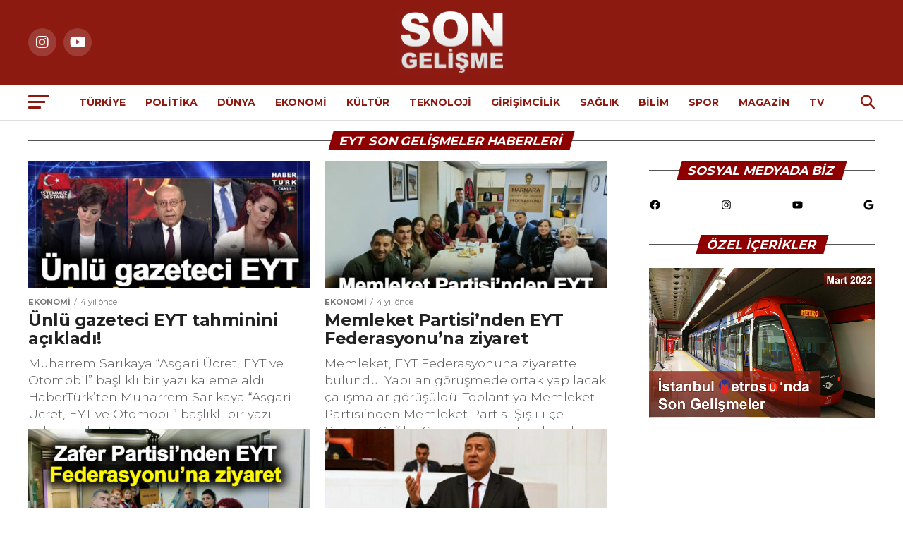

--- FILE ---
content_type: text/html; charset=UTF-8
request_url: https://songelisme.com/etiket/eyt-son-gelismeler/
body_size: 246418
content:
<!DOCTYPE html>
<html lang="tr" prefix="og: https://ogp.me/ns#">
<head> 
	<meta charset="UTF-8" >
	<meta name="viewport" id="viewport" content="width=device-width, initial-scale=1.0, maximum-scale=1.0, minimum-scale=1.0, user-scalable=no" />
	
		
	<link rel="pingback" href="https://songelisme.com/xmlrpc.php" />
		
			<meta property="og:description" content="Türkiye&#039;den ve Dünyadan En Son Haberler" />
	
	
<!-- Rank Math&#039;a Göre Arama Motoru Optimizasyonu - https://rankmath.com/ -->
<title>eyt son gelişmeler - Son Gelişme</title>
<meta name="robots" content="follow, index, max-snippet:-1, max-video-preview:-1, max-image-preview:large"/>
<link rel="canonical" href="https://songelisme.com/etiket/eyt-son-gelismeler/" />
<link rel="next" href="https://songelisme.com/etiket/eyt-son-gelismeler/page/2/" />
<meta property="og:locale" content="tr_TR" />
<meta property="og:type" content="article" />
<meta property="og:title" content="eyt son gelişmeler - Son Gelişme" />
<meta property="og:url" content="https://songelisme.com/etiket/eyt-son-gelismeler/" />
<meta property="og:site_name" content="Son Gelişme" />
<meta property="og:image" content="https://r.songelisme.com/2022/03/songelisme-jenerik-kucuk.png" />
<meta property="og:image:secure_url" content="https://r.songelisme.com/2022/03/songelisme-jenerik-kucuk.png" />
<meta property="og:image:width" content="1784" />
<meta property="og:image:height" content="620" />
<meta property="og:image:type" content="image/png" />
<meta name="twitter:card" content="summary_large_image" />
<meta name="twitter:title" content="eyt son gelişmeler - Son Gelişme" />
<meta name="twitter:site" content="@songelisme" />
<meta name="twitter:image" content="https://r.songelisme.com/2022/03/songelisme-jenerik-kucuk.png" />
<meta name="twitter:label1" content="Yazılar" />
<meta name="twitter:data1" content="157" />
<script type="application/ld+json" class="rank-math-schema">{"@context":"https://schema.org","@graph":[{"@type":"NewsMediaOrganization","@id":"https://songelisme.com/#organization","name":"Son Geli\u015fme","url":"https://songelisme.com","sameAs":["https://twitter.com/songelisme","https://www.instagram.com/songelismecom","https://www.youtube.com/@songelismecom","https://www.linkedin.com/company/songelisme"],"logo":{"@type":"ImageObject","@id":"https://songelisme.com/#logo","url":"https://r.songelisme.com/2021/04/songelisme-e1619686428439.png","contentUrl":"https://r.songelisme.com/2021/04/songelisme-e1619686428439.png","caption":"Son Geli\u015fme","inLanguage":"tr","width":"162","height":"90"},"description":"Son Geli\u015fme, EYT ba\u015fta olmak \u00fczere \u00e7e\u015fitli konularda \u00f6nemli kamuoyu olu\u015fturmu\u015f ulusal haber sitesidir. T\u00fcrkiye'den ve d\u00fcnyadan son geli\u015fmeler, g\u00fcndemden ekonomiye son dakika haberler T\u00fcrkiye'nin haber sitesi Son Geli\u015fme'de."},{"@type":"WebSite","@id":"https://songelisme.com/#website","url":"https://songelisme.com","name":"Son Geli\u015fme","publisher":{"@id":"https://songelisme.com/#organization"},"inLanguage":"tr"},{"@type":"BreadcrumbList","@id":"https://songelisme.com/etiket/eyt-son-gelismeler/#breadcrumb","itemListElement":[{"@type":"ListItem","position":"1","item":{"@id":"https://songelisme.com","name":"Ana Sayfa"}},{"@type":"ListItem","position":"2","item":{"@id":"https://songelisme.com/etiket/eyt-son-gelismeler/","name":"eyt son geli\u015fmeler"}}]},{"@type":"CollectionPage","@id":"https://songelisme.com/etiket/eyt-son-gelismeler/#webpage","url":"https://songelisme.com/etiket/eyt-son-gelismeler/","name":"eyt son geli\u015fmeler - Son Geli\u015fme","isPartOf":{"@id":"https://songelisme.com/#website"},"inLanguage":"tr","breadcrumb":{"@id":"https://songelisme.com/etiket/eyt-son-gelismeler/#breadcrumb"}}]}</script>
<!-- /Rank Math WordPress SEO eklentisi -->

<link rel='dns-prefetch' href='//songelisme.com' />
<link rel='dns-prefetch' href='//www.googletagmanager.com' />
<link rel='dns-prefetch' href='//ajax.googleapis.com' />
<link rel='dns-prefetch' href='//fonts.googleapis.com' />
<link rel="alternate" type="application/rss+xml" title="Son Gelişme &raquo; akışı" href="https://songelisme.com/feed/" />
<link rel="alternate" type="application/rss+xml" title="Son Gelişme &raquo; yorum akışı" href="https://songelisme.com/comments/feed/" />
<link rel="alternate" type="application/rss+xml" title="Son Gelişme &raquo; eyt son gelişmeler etiket akışı" href="https://songelisme.com/etiket/eyt-son-gelismeler/feed/" />
<script type="text/javascript">
/* <![CDATA[ */
window._wpemojiSettings = {"baseUrl":"https:\/\/s.w.org\/images\/core\/emoji\/15.0.3\/72x72\/","ext":".png","svgUrl":"https:\/\/s.w.org\/images\/core\/emoji\/15.0.3\/svg\/","svgExt":".svg","source":{"concatemoji":"https:\/\/songelisme.com\/wp-includes\/js\/wp-emoji-release.min.js?ver=6.6.4"}};
/*! This file is auto-generated */
!function(i,n){var o,s,e;function c(e){try{var t={supportTests:e,timestamp:(new Date).valueOf()};sessionStorage.setItem(o,JSON.stringify(t))}catch(e){}}function p(e,t,n){e.clearRect(0,0,e.canvas.width,e.canvas.height),e.fillText(t,0,0);var t=new Uint32Array(e.getImageData(0,0,e.canvas.width,e.canvas.height).data),r=(e.clearRect(0,0,e.canvas.width,e.canvas.height),e.fillText(n,0,0),new Uint32Array(e.getImageData(0,0,e.canvas.width,e.canvas.height).data));return t.every(function(e,t){return e===r[t]})}function u(e,t,n){switch(t){case"flag":return n(e,"\ud83c\udff3\ufe0f\u200d\u26a7\ufe0f","\ud83c\udff3\ufe0f\u200b\u26a7\ufe0f")?!1:!n(e,"\ud83c\uddfa\ud83c\uddf3","\ud83c\uddfa\u200b\ud83c\uddf3")&&!n(e,"\ud83c\udff4\udb40\udc67\udb40\udc62\udb40\udc65\udb40\udc6e\udb40\udc67\udb40\udc7f","\ud83c\udff4\u200b\udb40\udc67\u200b\udb40\udc62\u200b\udb40\udc65\u200b\udb40\udc6e\u200b\udb40\udc67\u200b\udb40\udc7f");case"emoji":return!n(e,"\ud83d\udc26\u200d\u2b1b","\ud83d\udc26\u200b\u2b1b")}return!1}function f(e,t,n){var r="undefined"!=typeof WorkerGlobalScope&&self instanceof WorkerGlobalScope?new OffscreenCanvas(300,150):i.createElement("canvas"),a=r.getContext("2d",{willReadFrequently:!0}),o=(a.textBaseline="top",a.font="600 32px Arial",{});return e.forEach(function(e){o[e]=t(a,e,n)}),o}function t(e){var t=i.createElement("script");t.src=e,t.defer=!0,i.head.appendChild(t)}"undefined"!=typeof Promise&&(o="wpEmojiSettingsSupports",s=["flag","emoji"],n.supports={everything:!0,everythingExceptFlag:!0},e=new Promise(function(e){i.addEventListener("DOMContentLoaded",e,{once:!0})}),new Promise(function(t){var n=function(){try{var e=JSON.parse(sessionStorage.getItem(o));if("object"==typeof e&&"number"==typeof e.timestamp&&(new Date).valueOf()<e.timestamp+604800&&"object"==typeof e.supportTests)return e.supportTests}catch(e){}return null}();if(!n){if("undefined"!=typeof Worker&&"undefined"!=typeof OffscreenCanvas&&"undefined"!=typeof URL&&URL.createObjectURL&&"undefined"!=typeof Blob)try{var e="postMessage("+f.toString()+"("+[JSON.stringify(s),u.toString(),p.toString()].join(",")+"));",r=new Blob([e],{type:"text/javascript"}),a=new Worker(URL.createObjectURL(r),{name:"wpTestEmojiSupports"});return void(a.onmessage=function(e){c(n=e.data),a.terminate(),t(n)})}catch(e){}c(n=f(s,u,p))}t(n)}).then(function(e){for(var t in e)n.supports[t]=e[t],n.supports.everything=n.supports.everything&&n.supports[t],"flag"!==t&&(n.supports.everythingExceptFlag=n.supports.everythingExceptFlag&&n.supports[t]);n.supports.everythingExceptFlag=n.supports.everythingExceptFlag&&!n.supports.flag,n.DOMReady=!1,n.readyCallback=function(){n.DOMReady=!0}}).then(function(){return e}).then(function(){var e;n.supports.everything||(n.readyCallback(),(e=n.source||{}).concatemoji?t(e.concatemoji):e.wpemoji&&e.twemoji&&(t(e.twemoji),t(e.wpemoji)))}))}((window,document),window._wpemojiSettings);
/* ]]> */
</script>
<style id='wp-emoji-styles-inline-css' type='text/css'>

	img.wp-smiley, img.emoji {
		display: inline !important;
		border: none !important;
		box-shadow: none !important;
		height: 1em !important;
		width: 1em !important;
		margin: 0 0.07em !important;
		vertical-align: -0.1em !important;
		background: none !important;
		padding: 0 !important;
	}
</style>
<link rel='stylesheet' id='wp-block-library-css' href='https://songelisme.com/wp-includes/css/dist/block-library/style.min.css?ver=6.6.4' type='text/css' media='all' />
<style id='rank-math-toc-block-style-inline-css' type='text/css'>
.wp-block-rank-math-toc-block nav ol{counter-reset:item}.wp-block-rank-math-toc-block nav ol li{display:block}.wp-block-rank-math-toc-block nav ol li:before{content:counters(item, ".") ". ";counter-increment:item}

</style>
<style id='classic-theme-styles-inline-css' type='text/css'>
/*! This file is auto-generated */
.wp-block-button__link{color:#fff;background-color:#32373c;border-radius:9999px;box-shadow:none;text-decoration:none;padding:calc(.667em + 2px) calc(1.333em + 2px);font-size:1.125em}.wp-block-file__button{background:#32373c;color:#fff;text-decoration:none}
</style>
<style id='global-styles-inline-css' type='text/css'>
:root{--wp--preset--aspect-ratio--square: 1;--wp--preset--aspect-ratio--4-3: 4/3;--wp--preset--aspect-ratio--3-4: 3/4;--wp--preset--aspect-ratio--3-2: 3/2;--wp--preset--aspect-ratio--2-3: 2/3;--wp--preset--aspect-ratio--16-9: 16/9;--wp--preset--aspect-ratio--9-16: 9/16;--wp--preset--color--black: #000000;--wp--preset--color--cyan-bluish-gray: #abb8c3;--wp--preset--color--white: #ffffff;--wp--preset--color--pale-pink: #f78da7;--wp--preset--color--vivid-red: #cf2e2e;--wp--preset--color--luminous-vivid-orange: #ff6900;--wp--preset--color--luminous-vivid-amber: #fcb900;--wp--preset--color--light-green-cyan: #7bdcb5;--wp--preset--color--vivid-green-cyan: #00d084;--wp--preset--color--pale-cyan-blue: #8ed1fc;--wp--preset--color--vivid-cyan-blue: #0693e3;--wp--preset--color--vivid-purple: #9b51e0;--wp--preset--color--: #444;--wp--preset--gradient--vivid-cyan-blue-to-vivid-purple: linear-gradient(135deg,rgba(6,147,227,1) 0%,rgb(155,81,224) 100%);--wp--preset--gradient--light-green-cyan-to-vivid-green-cyan: linear-gradient(135deg,rgb(122,220,180) 0%,rgb(0,208,130) 100%);--wp--preset--gradient--luminous-vivid-amber-to-luminous-vivid-orange: linear-gradient(135deg,rgba(252,185,0,1) 0%,rgba(255,105,0,1) 100%);--wp--preset--gradient--luminous-vivid-orange-to-vivid-red: linear-gradient(135deg,rgba(255,105,0,1) 0%,rgb(207,46,46) 100%);--wp--preset--gradient--very-light-gray-to-cyan-bluish-gray: linear-gradient(135deg,rgb(238,238,238) 0%,rgb(169,184,195) 100%);--wp--preset--gradient--cool-to-warm-spectrum: linear-gradient(135deg,rgb(74,234,220) 0%,rgb(151,120,209) 20%,rgb(207,42,186) 40%,rgb(238,44,130) 60%,rgb(251,105,98) 80%,rgb(254,248,76) 100%);--wp--preset--gradient--blush-light-purple: linear-gradient(135deg,rgb(255,206,236) 0%,rgb(152,150,240) 100%);--wp--preset--gradient--blush-bordeaux: linear-gradient(135deg,rgb(254,205,165) 0%,rgb(254,45,45) 50%,rgb(107,0,62) 100%);--wp--preset--gradient--luminous-dusk: linear-gradient(135deg,rgb(255,203,112) 0%,rgb(199,81,192) 50%,rgb(65,88,208) 100%);--wp--preset--gradient--pale-ocean: linear-gradient(135deg,rgb(255,245,203) 0%,rgb(182,227,212) 50%,rgb(51,167,181) 100%);--wp--preset--gradient--electric-grass: linear-gradient(135deg,rgb(202,248,128) 0%,rgb(113,206,126) 100%);--wp--preset--gradient--midnight: linear-gradient(135deg,rgb(2,3,129) 0%,rgb(40,116,252) 100%);--wp--preset--font-size--small: 13px;--wp--preset--font-size--medium: 20px;--wp--preset--font-size--large: 36px;--wp--preset--font-size--x-large: 42px;--wp--preset--spacing--20: 0.44rem;--wp--preset--spacing--30: 0.67rem;--wp--preset--spacing--40: 1rem;--wp--preset--spacing--50: 1.5rem;--wp--preset--spacing--60: 2.25rem;--wp--preset--spacing--70: 3.38rem;--wp--preset--spacing--80: 5.06rem;--wp--preset--shadow--natural: 6px 6px 9px rgba(0, 0, 0, 0.2);--wp--preset--shadow--deep: 12px 12px 50px rgba(0, 0, 0, 0.4);--wp--preset--shadow--sharp: 6px 6px 0px rgba(0, 0, 0, 0.2);--wp--preset--shadow--outlined: 6px 6px 0px -3px rgba(255, 255, 255, 1), 6px 6px rgba(0, 0, 0, 1);--wp--preset--shadow--crisp: 6px 6px 0px rgba(0, 0, 0, 1);}:where(.is-layout-flex){gap: 0.5em;}:where(.is-layout-grid){gap: 0.5em;}body .is-layout-flex{display: flex;}.is-layout-flex{flex-wrap: wrap;align-items: center;}.is-layout-flex > :is(*, div){margin: 0;}body .is-layout-grid{display: grid;}.is-layout-grid > :is(*, div){margin: 0;}:where(.wp-block-columns.is-layout-flex){gap: 2em;}:where(.wp-block-columns.is-layout-grid){gap: 2em;}:where(.wp-block-post-template.is-layout-flex){gap: 1.25em;}:where(.wp-block-post-template.is-layout-grid){gap: 1.25em;}.has-black-color{color: var(--wp--preset--color--black) !important;}.has-cyan-bluish-gray-color{color: var(--wp--preset--color--cyan-bluish-gray) !important;}.has-white-color{color: var(--wp--preset--color--white) !important;}.has-pale-pink-color{color: var(--wp--preset--color--pale-pink) !important;}.has-vivid-red-color{color: var(--wp--preset--color--vivid-red) !important;}.has-luminous-vivid-orange-color{color: var(--wp--preset--color--luminous-vivid-orange) !important;}.has-luminous-vivid-amber-color{color: var(--wp--preset--color--luminous-vivid-amber) !important;}.has-light-green-cyan-color{color: var(--wp--preset--color--light-green-cyan) !important;}.has-vivid-green-cyan-color{color: var(--wp--preset--color--vivid-green-cyan) !important;}.has-pale-cyan-blue-color{color: var(--wp--preset--color--pale-cyan-blue) !important;}.has-vivid-cyan-blue-color{color: var(--wp--preset--color--vivid-cyan-blue) !important;}.has-vivid-purple-color{color: var(--wp--preset--color--vivid-purple) !important;}.has-black-background-color{background-color: var(--wp--preset--color--black) !important;}.has-cyan-bluish-gray-background-color{background-color: var(--wp--preset--color--cyan-bluish-gray) !important;}.has-white-background-color{background-color: var(--wp--preset--color--white) !important;}.has-pale-pink-background-color{background-color: var(--wp--preset--color--pale-pink) !important;}.has-vivid-red-background-color{background-color: var(--wp--preset--color--vivid-red) !important;}.has-luminous-vivid-orange-background-color{background-color: var(--wp--preset--color--luminous-vivid-orange) !important;}.has-luminous-vivid-amber-background-color{background-color: var(--wp--preset--color--luminous-vivid-amber) !important;}.has-light-green-cyan-background-color{background-color: var(--wp--preset--color--light-green-cyan) !important;}.has-vivid-green-cyan-background-color{background-color: var(--wp--preset--color--vivid-green-cyan) !important;}.has-pale-cyan-blue-background-color{background-color: var(--wp--preset--color--pale-cyan-blue) !important;}.has-vivid-cyan-blue-background-color{background-color: var(--wp--preset--color--vivid-cyan-blue) !important;}.has-vivid-purple-background-color{background-color: var(--wp--preset--color--vivid-purple) !important;}.has-black-border-color{border-color: var(--wp--preset--color--black) !important;}.has-cyan-bluish-gray-border-color{border-color: var(--wp--preset--color--cyan-bluish-gray) !important;}.has-white-border-color{border-color: var(--wp--preset--color--white) !important;}.has-pale-pink-border-color{border-color: var(--wp--preset--color--pale-pink) !important;}.has-vivid-red-border-color{border-color: var(--wp--preset--color--vivid-red) !important;}.has-luminous-vivid-orange-border-color{border-color: var(--wp--preset--color--luminous-vivid-orange) !important;}.has-luminous-vivid-amber-border-color{border-color: var(--wp--preset--color--luminous-vivid-amber) !important;}.has-light-green-cyan-border-color{border-color: var(--wp--preset--color--light-green-cyan) !important;}.has-vivid-green-cyan-border-color{border-color: var(--wp--preset--color--vivid-green-cyan) !important;}.has-pale-cyan-blue-border-color{border-color: var(--wp--preset--color--pale-cyan-blue) !important;}.has-vivid-cyan-blue-border-color{border-color: var(--wp--preset--color--vivid-cyan-blue) !important;}.has-vivid-purple-border-color{border-color: var(--wp--preset--color--vivid-purple) !important;}.has-vivid-cyan-blue-to-vivid-purple-gradient-background{background: var(--wp--preset--gradient--vivid-cyan-blue-to-vivid-purple) !important;}.has-light-green-cyan-to-vivid-green-cyan-gradient-background{background: var(--wp--preset--gradient--light-green-cyan-to-vivid-green-cyan) !important;}.has-luminous-vivid-amber-to-luminous-vivid-orange-gradient-background{background: var(--wp--preset--gradient--luminous-vivid-amber-to-luminous-vivid-orange) !important;}.has-luminous-vivid-orange-to-vivid-red-gradient-background{background: var(--wp--preset--gradient--luminous-vivid-orange-to-vivid-red) !important;}.has-very-light-gray-to-cyan-bluish-gray-gradient-background{background: var(--wp--preset--gradient--very-light-gray-to-cyan-bluish-gray) !important;}.has-cool-to-warm-spectrum-gradient-background{background: var(--wp--preset--gradient--cool-to-warm-spectrum) !important;}.has-blush-light-purple-gradient-background{background: var(--wp--preset--gradient--blush-light-purple) !important;}.has-blush-bordeaux-gradient-background{background: var(--wp--preset--gradient--blush-bordeaux) !important;}.has-luminous-dusk-gradient-background{background: var(--wp--preset--gradient--luminous-dusk) !important;}.has-pale-ocean-gradient-background{background: var(--wp--preset--gradient--pale-ocean) !important;}.has-electric-grass-gradient-background{background: var(--wp--preset--gradient--electric-grass) !important;}.has-midnight-gradient-background{background: var(--wp--preset--gradient--midnight) !important;}.has-small-font-size{font-size: var(--wp--preset--font-size--small) !important;}.has-medium-font-size{font-size: var(--wp--preset--font-size--medium) !important;}.has-large-font-size{font-size: var(--wp--preset--font-size--large) !important;}.has-x-large-font-size{font-size: var(--wp--preset--font-size--x-large) !important;}
:where(.wp-block-post-template.is-layout-flex){gap: 1.25em;}:where(.wp-block-post-template.is-layout-grid){gap: 1.25em;}
:where(.wp-block-columns.is-layout-flex){gap: 2em;}:where(.wp-block-columns.is-layout-grid){gap: 2em;}
:root :where(.wp-block-pullquote){font-size: 1.5em;line-height: 1.6;}
</style>
<link rel='stylesheet' id='ql-jquery-ui-css' href='//ajax.googleapis.com/ajax/libs/jqueryui/1.12.1/themes/smoothness/jquery-ui.css?ver=6.6.4' type='text/css' media='all' />
<link rel='stylesheet' id='mvp-custom-style-css' href='https://songelisme.com/wp-content/themes/zox-news/style.css?ver=6.6.4' type='text/css' media='all' />
<style id='mvp-custom-style-inline-css' type='text/css'>


#mvp-wallpaper {
	background: url() no-repeat 50% 0;
	}

#mvp-foot-copy a {
	color: #d02719;
	}

#mvp-content-main p a,
.mvp-post-add-main p a {
	box-shadow: inset 0 -4px 0 #d02719;
	}

#mvp-content-main p a:hover,
.mvp-post-add-main p a:hover {
	background: #d02719;
	}

a,
a:visited,
.post-info-name a,
.woocommerce .woocommerce-breadcrumb a {
	color: #8e0000;
	}

#mvp-side-wrap a:hover {
	color: #8e0000;
	}

.mvp-fly-top:hover,
.mvp-vid-box-wrap,
ul.mvp-soc-mob-list li.mvp-soc-mob-com {
	background: #d02719;
	}

nav.mvp-fly-nav-menu ul li.menu-item-has-children:after,
.mvp-feat1-left-wrap span.mvp-cd-cat,
.mvp-widget-feat1-top-story span.mvp-cd-cat,
.mvp-widget-feat2-left-cont span.mvp-cd-cat,
.mvp-widget-dark-feat span.mvp-cd-cat,
.mvp-widget-dark-sub span.mvp-cd-cat,
.mvp-vid-wide-text span.mvp-cd-cat,
.mvp-feat2-top-text span.mvp-cd-cat,
.mvp-feat3-main-story span.mvp-cd-cat,
.mvp-feat3-sub-text span.mvp-cd-cat,
.mvp-feat4-main-text span.mvp-cd-cat,
.woocommerce-message:before,
.woocommerce-info:before,
.woocommerce-message:before {
	color: #d02719;
	}

#searchform input,
.mvp-authors-name {
	border-bottom: 1px solid #d02719;
	}

.mvp-fly-top:hover {
	border-top: 1px solid #d02719;
	border-left: 1px solid #d02719;
	border-bottom: 1px solid #d02719;
	}

.woocommerce .widget_price_filter .ui-slider .ui-slider-handle,
.woocommerce #respond input#submit.alt,
.woocommerce a.button.alt,
.woocommerce button.button.alt,
.woocommerce input.button.alt,
.woocommerce #respond input#submit.alt:hover,
.woocommerce a.button.alt:hover,
.woocommerce button.button.alt:hover,
.woocommerce input.button.alt:hover {
	background-color: #d02719;
	}

.woocommerce-error,
.woocommerce-info,
.woocommerce-message {
	border-top-color: #d02719;
	}

ul.mvp-feat1-list-buts li.active span.mvp-feat1-list-but,
span.mvp-widget-home-title,
span.mvp-post-cat,
span.mvp-feat1-pop-head {
	background: #8e0000;
	}

.woocommerce span.onsale {
	background-color: #8e0000;
	}

.mvp-widget-feat2-side-more-but,
.woocommerce .star-rating span:before,
span.mvp-prev-next-label,
.mvp-cat-date-wrap .sticky {
	color: #8e0000 !important;
	}

#mvp-main-nav-top,
#mvp-fly-wrap,
.mvp-soc-mob-right,
#mvp-main-nav-small-cont {
	background: #8c1a11;
	}

#mvp-main-nav-small .mvp-fly-but-wrap span,
#mvp-main-nav-small .mvp-search-but-wrap span,
.mvp-nav-top-left .mvp-fly-but-wrap span,
#mvp-fly-wrap .mvp-fly-but-wrap span {
	background: #ffffff;
	}

.mvp-nav-top-right .mvp-nav-search-but,
span.mvp-fly-soc-head,
.mvp-soc-mob-right i,
#mvp-main-nav-small span.mvp-nav-search-but,
#mvp-main-nav-small .mvp-nav-menu ul li a  {
	color: #ffffff;
	}

#mvp-main-nav-small .mvp-nav-menu ul li.menu-item-has-children a:after {
	border-color: #ffffff transparent transparent transparent;
	}

#mvp-nav-top-wrap span.mvp-nav-search-but:hover,
#mvp-main-nav-small span.mvp-nav-search-but:hover {
	color: #d02719;
	}

#mvp-nav-top-wrap .mvp-fly-but-wrap:hover span,
#mvp-main-nav-small .mvp-fly-but-wrap:hover span,
span.mvp-woo-cart-num:hover {
	background: #d02719;
	}

#mvp-main-nav-bot-cont {
	background: #ffffff;
	}

#mvp-nav-bot-wrap .mvp-fly-but-wrap span,
#mvp-nav-bot-wrap .mvp-search-but-wrap span {
	background: #8c1a11;
	}

#mvp-nav-bot-wrap span.mvp-nav-search-but,
#mvp-nav-bot-wrap .mvp-nav-menu ul li a {
	color: #8c1a11;
	}

#mvp-nav-bot-wrap .mvp-nav-menu ul li.menu-item-has-children a:after {
	border-color: #8c1a11 transparent transparent transparent;
	}

.mvp-nav-menu ul li:hover a {
	border-bottom: 5px solid #d02719;
	}

#mvp-nav-bot-wrap .mvp-fly-but-wrap:hover span {
	background: #d02719;
	}

#mvp-nav-bot-wrap span.mvp-nav-search-but:hover {
	color: #d02719;
	}

body,
.mvp-feat1-feat-text p,
.mvp-feat2-top-text p,
.mvp-feat3-main-text p,
.mvp-feat3-sub-text p,
#searchform input,
.mvp-author-info-text,
span.mvp-post-excerpt,
.mvp-nav-menu ul li ul.sub-menu li a,
nav.mvp-fly-nav-menu ul li a,
.mvp-ad-label,
span.mvp-feat-caption,
.mvp-post-tags a,
.mvp-post-tags a:visited,
span.mvp-author-box-name a,
#mvp-author-box-text p,
.mvp-post-gallery-text p,
ul.mvp-soc-mob-list li span,
#comments,
h3#reply-title,
h2.comments,
#mvp-foot-copy p,
span.mvp-fly-soc-head,
.mvp-post-tags-header,
span.mvp-prev-next-label,
span.mvp-post-add-link-but,
#mvp-comments-button a,
#mvp-comments-button span.mvp-comment-but-text,
.woocommerce ul.product_list_widget span.product-title,
.woocommerce ul.product_list_widget li a,
.woocommerce #reviews #comments ol.commentlist li .comment-text p.meta,
.woocommerce div.product p.price,
.woocommerce div.product p.price ins,
.woocommerce div.product p.price del,
.woocommerce ul.products li.product .price del,
.woocommerce ul.products li.product .price ins,
.woocommerce ul.products li.product .price,
.woocommerce #respond input#submit,
.woocommerce a.button,
.woocommerce button.button,
.woocommerce input.button,
.woocommerce .widget_price_filter .price_slider_amount .button,
.woocommerce span.onsale,
.woocommerce-review-link,
#woo-content p.woocommerce-result-count,
.woocommerce div.product .woocommerce-tabs ul.tabs li a,
a.mvp-inf-more-but,
span.mvp-cont-read-but,
span.mvp-cd-cat,
span.mvp-cd-date,
.mvp-feat4-main-text p,
span.mvp-woo-cart-num,
span.mvp-widget-home-title2,
.wp-caption,
#mvp-content-main p.wp-caption-text,
.gallery-caption,
.mvp-post-add-main p.wp-caption-text,
#bbpress-forums,
#bbpress-forums p,
.protected-post-form input,
#mvp-feat6-text p {
	font-family: 'Montserrat', sans-serif;
	}

.mvp-blog-story-text p,
span.mvp-author-page-desc,
#mvp-404 p,
.mvp-widget-feat1-bot-text p,
.mvp-widget-feat2-left-text p,
.mvp-flex-story-text p,
.mvp-search-text p,
#mvp-content-main p,
.mvp-post-add-main p,
#mvp-content-main ul li,
#mvp-content-main ol li,
.rwp-summary,
.rwp-u-review__comment,
.mvp-feat5-mid-main-text p,
.mvp-feat5-small-main-text p,
#mvp-content-main .wp-block-button__link,
.wp-block-audio figcaption,
.wp-block-video figcaption,
.wp-block-embed figcaption,
.wp-block-verse pre,
pre.wp-block-verse {
	font-family: 'Montserrat', sans-serif;
	}

.mvp-nav-menu ul li a,
#mvp-foot-menu ul li a {
	font-family: 'Montserrat', sans-serif;
	}


.mvp-feat1-sub-text h2,
.mvp-feat1-pop-text h2,
.mvp-feat1-list-text h2,
.mvp-widget-feat1-top-text h2,
.mvp-widget-feat1-bot-text h2,
.mvp-widget-dark-feat-text h2,
.mvp-widget-dark-sub-text h2,
.mvp-widget-feat2-left-text h2,
.mvp-widget-feat2-right-text h2,
.mvp-blog-story-text h2,
.mvp-flex-story-text h2,
.mvp-vid-wide-more-text p,
.mvp-prev-next-text p,
.mvp-related-text,
.mvp-post-more-text p,
h2.mvp-authors-latest a,
.mvp-feat2-bot-text h2,
.mvp-feat3-sub-text h2,
.mvp-feat3-main-text h2,
.mvp-feat4-main-text h2,
.mvp-feat5-text h2,
.mvp-feat5-mid-main-text h2,
.mvp-feat5-small-main-text h2,
.mvp-feat5-mid-sub-text h2,
#mvp-feat6-text h2,
.alp-related-posts-wrapper .alp-related-post .post-title {
	font-family: 'Montserrat', sans-serif;
	}

.mvp-feat2-top-text h2,
.mvp-feat1-feat-text h2,
h1.mvp-post-title,
h1.mvp-post-title-wide,
.mvp-drop-nav-title h4,
#mvp-content-main blockquote p,
.mvp-post-add-main blockquote p,
#mvp-content-main p.has-large-font-size,
#mvp-404 h1,
#woo-content h1.page-title,
.woocommerce div.product .product_title,
.woocommerce ul.products li.product h3,
.alp-related-posts .current .post-title {
	font-family: 'Montserrat', sans-serif;
	}

span.mvp-feat1-pop-head,
.mvp-feat1-pop-text:before,
span.mvp-feat1-list-but,
span.mvp-widget-home-title,
.mvp-widget-feat2-side-more,
span.mvp-post-cat,
span.mvp-page-head,
h1.mvp-author-top-head,
.mvp-authors-name,
#mvp-content-main h1,
#mvp-content-main h2,
#mvp-content-main h3,
#mvp-content-main h4,
#mvp-content-main h5,
#mvp-content-main h6,
.woocommerce .related h2,
.woocommerce div.product .woocommerce-tabs .panel h2,
.woocommerce div.product .product_title,
.mvp-feat5-side-list .mvp-feat1-list-img:after {
	font-family: 'Montserrat', sans-serif;
	}

	

	.mvp-nav-links {
		display: none;
		}
		

	.mvp-auto-post-grid {
		grid-template-columns: 340px minmax(0, auto);
	}
		

 	.ditty.ditty-ticker {width: 100%}
#mvp-leader-wrap {background: #000}
/* .mvp-widget-feat1-bot-story { margin-left: 1.2% !important; } */
.wp-block-social-links.is-style-pill-shape .wp-social-link a {
    color: white !important;
}
.wp-block-social-links .wp-social-link svg {
    width: 0.6em;
    height: 0.6em;
}
.wp-block-social-links.has-large-icon-size {
    font-size: 28px;
}
#block-15, #block-18 {margin-top:0 !important}

#mvp-nav-bot-wrap span.mvp-nav-search-but, #mvp-nav-bot-wrap .mvp-nav-menu ul li a {
font-weight: 700;
}

.mvp-nav-small .mvp-nav-top-mid img {
    width: auto;
}

@import url('https://fonts.googleapis.com/css2?family=Montserrat:ital,wght@0,100;0,300;0,400;0,500;0,600;0,700;0,800;1,200;1,300;1,400;1,500;1,600;1,700&display=swap');


		
</style>
<link rel='stylesheet' id='fontawesome-child-css' href='https://songelisme.com/wp-content/themes/zox-news-child/font-awesome/css/all.min.css?ver=6.6.4' type='text/css' media='all' />
<link rel='stylesheet' id='mvp-custom-child-style-css' href='https://songelisme.com/wp-content/themes/zox-news-child/style.css?ver=1.0.0' type='text/css' media='all' />
<link rel='stylesheet' id='mvp-reset-css' href='https://songelisme.com/wp-content/themes/zox-news/css/reset.css?ver=6.6.4' type='text/css' media='all' />
<link crossorigin="anonymous" rel='stylesheet' id='mvp-fonts-css' href='//fonts.googleapis.com/css?family=Roboto%3A300%2C400%2C700%2C900%7COswald%3A400%2C700%7CAdvent+Pro%3A700%7COpen+Sans%3A700%7CAnton%3A400Montserrat%3A100%2C200%2C300%2C400%2C500%2C600%2C700%2C800%2C900%7CMontserrat%3A100%2C200%2C300%2C400%2C500%2C600%2C700%2C800%2C900%7CMontserrat%3A100%2C200%2C300%2C400%2C500%2C600%2C700%2C800%2C900%7CMontserrat%3A100%2C200%2C300%2C400%2C500%2C600%2C700%2C800%2C900%7CMontserrat%3A100%2C200%2C300%2C400%2C500%2C600%2C700%2C800%2C900%7CMontserrat%3A100%2C200%2C300%2C400%2C500%2C600%2C700%2C800%2C900%26subset%3Dlatin%2Clatin-ext%2Ccyrillic%2Ccyrillic-ext%2Cgreek-ext%2Cgreek%2Cvietnamese' type='text/css' media='all' />
<link rel='stylesheet' id='mvp-media-queries-css' href='https://songelisme.com/wp-content/themes/zox-news/css/media-queries.css?ver=6.6.4' type='text/css' media='all' />
<script type="text/javascript" src="https://songelisme.com/wp-includes/js/jquery/jquery.min.js?ver=3.7.1" id="jquery-core-js"></script>
<script type="text/javascript" src="https://songelisme.com/wp-includes/js/jquery/jquery-migrate.min.js?ver=3.4.1" id="jquery-migrate-js"></script>

<!-- Site Kit tarafından eklenen Google etiketi (gtag.js) snippet&#039;i -->

<!-- Google Analytics snippet added by Site Kit -->
<script type="text/javascript" src="https://www.googletagmanager.com/gtag/js?id=GT-K8FZL2Z" id="google_gtagjs-js" async></script>
<script type="text/javascript" id="google_gtagjs-js-after">
/* <![CDATA[ */
window.dataLayer = window.dataLayer || [];function gtag(){dataLayer.push(arguments);}
gtag("set","linker",{"domains":["songelisme.com"]});
gtag("js", new Date());
gtag("set", "developer_id.dZTNiMT", true);
gtag("config", "GT-K8FZL2Z");
/* ]]> */
</script>

<!-- Site Kit tarafından eklenen Google etiketi (gtag.js) snippet&#039;ini sonlandırın -->
<link rel="https://api.w.org/" href="https://songelisme.com/wp-json/" /><link rel="alternate" title="JSON" type="application/json" href="https://songelisme.com/wp-json/wp/v2/tags/5136" /><link rel="EditURI" type="application/rsd+xml" title="RSD" href="https://songelisme.com/xmlrpc.php?rsd" />
<meta name="generator" content="WordPress 6.6.4" />
<meta name="generator" content="Site Kit by Google 1.136.0" /><script src="https://jsc.idealmedia.io/site/912805.js" async></script>      <meta name="onesignal" content="wordpress-plugin"/>
            <script>

      window.OneSignal = window.OneSignal || [];

      OneSignal.push( function() {
        OneSignal.SERVICE_WORKER_UPDATER_PATH = 'OneSignalSDKUpdaterWorker.js';
                      OneSignal.SERVICE_WORKER_PATH = 'OneSignalSDKWorker.js';
                      OneSignal.SERVICE_WORKER_PARAM = { scope: '/wp-content/plugins/onesignal-free-web-push-notifications/sdk_files/push/onesignal/' };
        OneSignal.setDefaultNotificationUrl("https://songelisme.com");
        var oneSignal_options = {};
        window._oneSignalInitOptions = oneSignal_options;

        oneSignal_options['wordpress'] = true;
oneSignal_options['appId'] = '6a5b5f2a-ada3-4ad7-af9c-afb5e9a1dc19';
oneSignal_options['allowLocalhostAsSecureOrigin'] = true;
oneSignal_options['welcomeNotification'] = { };
oneSignal_options['welcomeNotification']['title'] = "";
oneSignal_options['welcomeNotification']['message'] = "Abonelik için teşekkürler!";
oneSignal_options['path'] = "https://songelisme.com/wp-content/plugins/onesignal-free-web-push-notifications/sdk_files/";
oneSignal_options['safari_web_id'] = "web.onesignal.auto.081d2360-74df-41b0-afe2-959ef72fcc8c";
oneSignal_options['promptOptions'] = { };
oneSignal_options['promptOptions']['actionMessage'] = "Sizi son gelişmelerden anında haberdar edebilmek için bildirimlere kayıt olmanızı öneriyoruz. İstediğiniz zaman bildirimleri kapatabilirsiniz.";
oneSignal_options['promptOptions']['exampleNotificationTitleDesktop'] = "Örnek Son Gelişme Bildirimi";
oneSignal_options['promptOptions']['exampleNotificationMessageDesktop'] = "Bildirimler Masaüstünde Görünecektir";
oneSignal_options['promptOptions']['exampleNotificationTitleMobile'] = "Örnek Son Gelişme Bildirimi";
oneSignal_options['promptOptions']['exampleNotificationMessageMobile'] = "Bildirimler Cihazınızda Görünecektir";
oneSignal_options['promptOptions']['exampleNotificationCaption'] = "(her zaman ayrılabilirsiniz)";
oneSignal_options['promptOptions']['acceptButtonText'] = "İzin Ver";
oneSignal_options['promptOptions']['cancelButtonText'] = "Teşekkürler";
oneSignal_options['promptOptions']['siteName'] = "http://songelisme.com";
oneSignal_options['promptOptions']['autoAcceptTitle'] = "İzin Vere Tıkla";
oneSignal_options['notifyButton'] = { };
oneSignal_options['notifyButton']['enable'] = true;
oneSignal_options['notifyButton']['position'] = 'bottom-left';
oneSignal_options['notifyButton']['theme'] = 'default';
oneSignal_options['notifyButton']['size'] = 'medium';
oneSignal_options['notifyButton']['showCredit'] = true;
oneSignal_options['notifyButton']['text'] = {};
oneSignal_options['notifyButton']['text']['tip.state.unsubscribed'] = 'Haberler için Ücretsiz Abone Ol';
oneSignal_options['notifyButton']['text']['tip.state.subscribed'] = 'Haberlere Abone Oldunuz';
oneSignal_options['notifyButton']['text']['tip.state.blocked'] = 'Aboneliği Durdurunuz';
oneSignal_options['notifyButton']['text']['message.action.subscribed'] = 'Abonelik için Teşekkürler';
oneSignal_options['notifyButton']['text']['message.action.resubscribed'] = 'Bildirimlere abone oldunuz';
oneSignal_options['notifyButton']['text']['message.action.unsubscribed'] = 'Bildirim almayacaksınız';
oneSignal_options['notifyButton']['text']['dialog.main.title'] = 'Site Bildirimlerini Yönet';
oneSignal_options['notifyButton']['text']['dialog.main.button.subscribe'] = 'ÜCRETSİZ ABONE OL';
oneSignal_options['notifyButton']['text']['dialog.main.button.unsubscribe'] = 'ABONELİKTEN ÇIK';
oneSignal_options['notifyButton']['text']['dialog.blocked.title'] = 'Aboneliği Engelle';
oneSignal_options['notifyButton']['text']['dialog.blocked.message'] = 'Bildirim için şu işlemleri yapın:';
                OneSignal.init(window._oneSignalInitOptions);
                OneSignal.showSlidedownPrompt();      });

      function documentInitOneSignal() {
        var oneSignal_elements = document.getElementsByClassName("OneSignal-prompt");

        var oneSignalLinkClickHandler = function(event) { OneSignal.push(['registerForPushNotifications']); event.preventDefault(); };        for(var i = 0; i < oneSignal_elements.length; i++)
          oneSignal_elements[i].addEventListener('click', oneSignalLinkClickHandler, false);
      }

      if (document.readyState === 'complete') {
           documentInitOneSignal();
      }
      else {
           window.addEventListener("load", function(event){
               documentInitOneSignal();
          });
      }
    </script>
<!-- Bu URL için kullanılabilir bir amphtml sürümü yok. -->
<!-- Google Tag Manager snippet added by Site Kit -->
<script type="text/javascript">
/* <![CDATA[ */

			( function( w, d, s, l, i ) {
				w[l] = w[l] || [];
				w[l].push( {'gtm.start': new Date().getTime(), event: 'gtm.js'} );
				var f = d.getElementsByTagName( s )[0],
					j = d.createElement( s ), dl = l != 'dataLayer' ? '&l=' + l : '';
				j.async = true;
				j.src = 'https://www.googletagmanager.com/gtm.js?id=' + i + dl;
				f.parentNode.insertBefore( j, f );
			} )( window, document, 'script', 'dataLayer', 'GTM-KN368LB5' );
			
/* ]]> */
</script>

<!-- End Google Tag Manager snippet added by Site Kit -->
<link rel="icon" href="https://r.songelisme.com/2025/01/cropped-songelisme-fav-1.png" sizes="32x32" />
<link rel="icon" href="https://r.songelisme.com/2025/01/cropped-songelisme-fav-1.png" sizes="192x192" />
<link rel="apple-touch-icon" href="https://r.songelisme.com/2025/01/cropped-songelisme-fav-1.png" />
<meta name="msapplication-TileImage" content="https://r.songelisme.com/2025/01/cropped-songelisme-fav-1.png" />
<style>
.ai-rotate {position: relative;}
.ai-rotate-hidden {visibility: hidden;}
.ai-rotate-hidden-2 {position: absolute; top: 0; left: 0; width: 100%; height: 100%;}
.ai-list-data, .ai-ip-data, .ai-filter-check, .ai-fallback, .ai-list-block, .ai-list-block-ip, .ai-list-block-filter {visibility: hidden; position: absolute; width: 50%; height: 1px; top: -1000px; z-index: -9999; margin: 0px!important;}
.ai-list-data, .ai-ip-data, .ai-filter-check, .ai-fallback {min-width: 1px;}
</style>
</head>
<body class="archive tag tag-eyt-son-gelismeler tag-5136 wp-embed-responsive">
	<div id="mvp-fly-wrap">
	<div id="mvp-fly-menu-top" class="left relative">
		<div class="mvp-fly-top-out left relative">
			<div class="mvp-fly-top-in">
				<div id="mvp-fly-logo" class="left relative">
											<a href="https://songelisme.com/"><img src="https://r.songelisme.com/2021/04/songelisme-e1619686428439.png" alt="Son Gelişme" data-rjs="2" /></a>
									</div><!--mvp-fly-logo-->
			</div><!--mvp-fly-top-in-->
			<div class="mvp-fly-but-wrap mvp-fly-but-menu mvp-fly-but-click">
				<span></span>
				<span></span>
				<span></span>
				<span></span>
			</div><!--mvp-fly-but-wrap-->
		</div><!--mvp-fly-top-out-->
	</div><!--mvp-fly-menu-top-->
	<div id="mvp-fly-menu-wrap">
		<nav class="mvp-fly-nav-menu left relative">
			<div class="menu-ucan-menu-container"><ul id="menu-ucan-menu" class="menu"><li id="menu-item-199221" class="menu-item menu-item-type-post_type menu-item-object-page menu-item-199221"><a href="https://songelisme.com/tv/">SON GELİŞME TV</a></li>
<li id="menu-item-28423" class="menu-item menu-item-type-taxonomy menu-item-object-category menu-item-28423"><a href="https://songelisme.com/kategori/turkiye/">Türkiye</a></li>
<li id="menu-item-28416" class="menu-item menu-item-type-taxonomy menu-item-object-category menu-item-28416"><a href="https://songelisme.com/kategori/politika/">Politika</a></li>
<li id="menu-item-28410" class="menu-item menu-item-type-taxonomy menu-item-object-category menu-item-28410"><a href="https://songelisme.com/kategori/dunya/">Dünya</a></li>
<li id="menu-item-28411" class="menu-item menu-item-type-taxonomy menu-item-object-category menu-item-28411"><a href="https://songelisme.com/kategori/ekonomi/">Ekonomi</a></li>
<li id="menu-item-28414" class="menu-item menu-item-type-taxonomy menu-item-object-category menu-item-28414"><a href="https://songelisme.com/kategori/kultur/">Kültür</a></li>
<li id="menu-item-28419" class="menu-item menu-item-type-taxonomy menu-item-object-category menu-item-28419"><a href="https://songelisme.com/kategori/teknoloji/">Teknoloji</a></li>
<li id="menu-item-28420" class="menu-item menu-item-type-taxonomy menu-item-object-category menu-item-28420"><a href="https://songelisme.com/kategori/teknoloji/girisimcilik/">Girişimcilik</a></li>
<li id="menu-item-28417" class="menu-item menu-item-type-taxonomy menu-item-object-category menu-item-28417"><a href="https://songelisme.com/kategori/saglik-2/">Sağlık</a></li>
<li id="menu-item-28409" class="menu-item menu-item-type-taxonomy menu-item-object-category menu-item-28409"><a href="https://songelisme.com/kategori/bilim/">Bilim</a></li>
<li id="menu-item-28418" class="menu-item menu-item-type-taxonomy menu-item-object-category menu-item-28418"><a href="https://songelisme.com/kategori/spor/">Spor</a></li>
<li id="menu-item-28415" class="menu-item menu-item-type-taxonomy menu-item-object-category menu-item-28415"><a href="https://songelisme.com/kategori/magazin/">Magazin</a></li>
<li id="menu-item-28412" class="menu-item menu-item-type-taxonomy menu-item-object-category menu-item-28412"><a href="https://songelisme.com/kategori/ekonomi/finans/">Finans</a></li>
<li id="menu-item-28413" class="menu-item menu-item-type-taxonomy menu-item-object-category menu-item-28413"><a href="https://songelisme.com/kategori/ekonomi/is-dunyasi/">İş Dünyası</a></li>
<li id="menu-item-28421" class="menu-item menu-item-type-taxonomy menu-item-object-category menu-item-28421"><a href="https://songelisme.com/kategori/teknoloji/otomotiv/">Otomotiv</a></li>
<li id="menu-item-28424" class="menu-item menu-item-type-taxonomy menu-item-object-category menu-item-28424"><a href="https://songelisme.com/kategori/turkiye/egitim/">Eğitim</a></li>
<li id="menu-item-28425" class="menu-item menu-item-type-taxonomy menu-item-object-category menu-item-28425"><a href="https://songelisme.com/kategori/turkiye/eyt/">EYT</a></li>
<li id="menu-item-195883" class="menu-item menu-item-type-taxonomy menu-item-object-category menu-item-195883"><a href="https://songelisme.com/kategori/turkiye/2000-sonrasi-sgklilar/">2000 SONRASI SGK&#8217;lılar</a></li>
<li id="menu-item-205304" class="menu-item menu-item-type-taxonomy menu-item-object-category menu-item-205304"><a href="https://songelisme.com/kategori/turkiye/emeklilik/">EMEKLİLİK</a></li>
<li id="menu-item-205305" class="menu-item menu-item-type-taxonomy menu-item-object-category menu-item-205305"><a href="https://songelisme.com/kategori/turkiye/sgk/">SGK</a></li>
<li id="menu-item-205306" class="menu-item menu-item-type-taxonomy menu-item-object-category menu-item-205306"><a href="https://songelisme.com/kategori/turkiye/staj-ve-ciraklik/">STAJ VE ÇIRAKLIK</a></li>
<li id="menu-item-28426" class="menu-item menu-item-type-taxonomy menu-item-object-category menu-item-28426"><a href="https://songelisme.com/kategori/turkiye/guvenlik/">Güvenlik</a></li>
<li id="menu-item-28427" class="menu-item menu-item-type-taxonomy menu-item-object-category menu-item-28427"><a href="https://songelisme.com/kategori/yasam/">Yaşam</a></li>
<li id="menu-item-28428" class="menu-item menu-item-type-taxonomy menu-item-object-category menu-item-28428"><a href="https://songelisme.com/kategori/yerel/">Yerel</a></li>
<li id="menu-item-28422" class="menu-item menu-item-type-taxonomy menu-item-object-category menu-item-28422"><a href="https://songelisme.com/kategori/tum-haberler/news-in-english/">News in English</a></li>
</ul></div>		</nav>
	</div><!--mvp-fly-menu-wrap-->
	<div id="mvp-fly-soc-wrap">
		<span class="mvp-fly-soc-head">Sosyal medyada bizi takip edin</span>
		<ul class="mvp-fly-soc-list left relative">
																<li><a href="https://instagram.com/songelismecom" target="_blank" class="fa-brands fa-instagram"></a></li>
										<li><a href="https://news.google.com/publications/CAAqBwgKMLyfqgswvKrCAw/sections/CAQqEAgAKgcICjC8n6oLMLyqwgMwkNOeBw" target="_blank" class="fa-brands fa-google"></a></li>
										<li><a href="https://www.youtube.com/channel/UCeYg5_lwjMwXTj2Obiop7Zw" target="_blank" class="fa-brands fa-youtube"></a></li>
										<li><a href="https://www.linkedin.com/company/songelisme" target="_blank" class="fa-brands fa-linkedin-in"></a></li>
								</ul>
	</div><!--mvp-fly-soc-wrap-->
</div><!--mvp-fly-wrap-->	<div id="mvp-site" class="left relative">
		<div id="mvp-search-wrap">
			<div id="mvp-search-box">
				<form method="get" id="searchform" action="https://songelisme.com/">
	<input type="text" name="s" id="s" value="Arama" onfocus='if (this.value == "Arama") { this.value = ""; }' onblur='if (this.value == "") { this.value = "Arama"; }' />
	<input type="hidden" id="searchsubmit" value="Arama" />
</form>			</div><!--mvp-search-box-->
			<div class="mvp-search-but-wrap mvp-search-click">
				<span></span>
				<span></span>
			</div><!--mvp-search-but-wrap-->
		</div><!--mvp-search-wrap-->
				<div id="mvp-site-wall" class="left relative">
											<div id="mvp-leader-wrap">
					<script async src="https://pagead2.googlesyndication.com/pagead/js/adsbygoogle.js?client=ca-pub-1918083100344868"
     crossorigin="anonymous"></script>
<ins class="adsbygoogle"
     style="display:block"
     data-ad-format="fluid"
     data-ad-layout-key="-ef+6k-30-ac+ty"
     data-ad-client="ca-pub-1918083100344868"
     data-ad-slot="4409700259"></ins>
<script>
     (adsbygoogle = window.adsbygoogle || []).push({});
</script>				</div><!--mvp-leader-wrap-->
										<div id="mvp-site-main" class="left relative">
			<header id="mvp-main-head-wrap" class="left relative">
									<nav id="mvp-main-nav-wrap" class="left relative">
						<div id="mvp-main-nav-top" class="left relative">
							<div class="mvp-main-box">
								<div id="mvp-nav-top-wrap" class="left relative">
									<div class="mvp-nav-top-right-out left relative">
										<div class="mvp-nav-top-right-in">
											<div class="mvp-nav-top-cont left relative">
												<div class="mvp-nav-top-left-out relative">
													<div class="mvp-nav-top-left">
														<div class="mvp-nav-soc-wrap">
																																																													<a href="https://instagram.com/songelismecom" target="_blank"><span class="mvp-nav-soc-but fa-brands fa-instagram"></span></a>
																																														<a href="https://www.youtube.com/channel/UCeYg5_lwjMwXTj2Obiop7Zw" target="_blank"><span class="mvp-nav-soc-but fa-brands fa-youtube"></span></a>
																													</div><!--mvp-nav-soc-wrap-->
														<div class="mvp-fly-but-wrap mvp-fly-but-click left relative">
															<span></span>
															<span></span>
															<span></span>
															<span></span>
														</div><!--mvp-fly-but-wrap-->
													</div><!--mvp-nav-top-left-->
													<div class="mvp-nav-top-left-in">
														<div class="mvp-nav-top-mid left relative" itemscope itemtype="http://schema.org/Organization">
																															<a class="mvp-nav-logo-reg" itemprop="url" href="https://songelisme.com/"><img itemprop="logo" src="https://r.songelisme.com/2021/04/songelisme-e1619686428439.png" alt="Son Gelişme" data-rjs="2" /></a>
																																														<a class="mvp-nav-logo-small" href="https://songelisme.com/"><img src="https://r.songelisme.com/2021/04/songelisme-e1619686428439.png" alt="Son Gelişme" data-rjs="2" /></a>
																																														<h2 class="mvp-logo-title">Son Gelişme</h2>
																																												</div><!--mvp-nav-top-mid-->
													</div><!--mvp-nav-top-left-in-->
												</div><!--mvp-nav-top-left-out-->
											</div><!--mvp-nav-top-cont-->
										</div><!--mvp-nav-top-right-in-->
										<div class="mvp-nav-top-right">
																						<span class="mvp-nav-search-but fa fa-search fa-2 mvp-search-click"></span>
										</div><!--mvp-nav-top-right-->
									</div><!--mvp-nav-top-right-out-->
								</div><!--mvp-nav-top-wrap-->
							</div><!--mvp-main-box-->
						</div><!--mvp-main-nav-top-->
						<div id="mvp-main-nav-bot" class="left relative">
							<div id="mvp-main-nav-bot-cont" class="left">
								<div class="mvp-main-box">
									<div id="mvp-nav-bot-wrap" class="left">
										<div class="mvp-nav-bot-right-out left">
											<div class="mvp-nav-bot-right-in">
												<div class="mvp-nav-bot-cont left">
													<div class="mvp-nav-bot-left-out">
														<div class="mvp-nav-bot-left left relative">
															<div class="mvp-fly-but-wrap mvp-fly-but-click left relative">
																<span></span>
																<span></span>
																<span></span>
																<span></span>
															</div><!--mvp-fly-but-wrap-->
														</div><!--mvp-nav-bot-left-->
														<div class="mvp-nav-bot-left-in">
															<div class="mvp-nav-menu left">
																<div class="menu-mainmenu-container"><ul id="menu-mainmenu" class="menu"><li id="menu-item-5429" class="menu-item menu-item-type-taxonomy menu-item-object-category menu-item-5429 mvp-mega-dropdown"><a href="https://songelisme.com/kategori/turkiye/">Türkiye</a><div class="mvp-mega-dropdown"><div class="mvp-main-box"><ul class="mvp-mega-list"><li><a href="https://songelisme.com/buz-tutan-golde-yuzme-senligi/"><div class="mvp-mega-img"><img width="400" height="240" src="https://r.songelisme.com/2026/01/buz-tutan-golde-yuzme-senligi-1122379-son-gelisme-400x240.jpg" class="attachment-mvp-mid-thumb size-mvp-mid-thumb wp-post-image" alt="" decoding="async" fetchpriority="high" srcset="https://r.songelisme.com/2026/01/buz-tutan-golde-yuzme-senligi-1122379-son-gelisme-400x240.jpg 400w, https://r.songelisme.com/2026/01/buz-tutan-golde-yuzme-senligi-1122379-son-gelisme-1000x600.jpg 1000w, https://r.songelisme.com/2026/01/buz-tutan-golde-yuzme-senligi-1122379-son-gelisme-590x354.jpg 590w" sizes="(max-width: 400px) 100vw, 400px" /></div><p>Buz tutan gölde yüzme şenliği</p></a></li><li><a href="https://songelisme.com/hatayda-174-kacak-gocmen-yakalandi-2/"><div class="mvp-mega-img"><img width="400" height="240" src="https://r.songelisme.com/2022/03/songelisme-jenerik-kucuk-400x240.png" class="attachment-mvp-mid-thumb size-mvp-mid-thumb wp-post-image" alt="" decoding="async" srcset="https://r.songelisme.com/2022/03/songelisme-jenerik-kucuk-400x240.png 400w, https://r.songelisme.com/2022/03/songelisme-jenerik-kucuk-1000x600.png 1000w, https://r.songelisme.com/2022/03/songelisme-jenerik-kucuk-590x354.png 590w" sizes="(max-width: 400px) 100vw, 400px" /></div><p>Hatay’da 174 kaçak göçmen yakalandı</p></a></li><li><a href="https://songelisme.com/adana-cukurova-kitap-fuarina-son-gununde-yogun-ilgi/"><div class="mvp-mega-img"><img width="400" height="240" src="https://r.songelisme.com/2022/03/songelisme-jenerik-kucuk-400x240.png" class="attachment-mvp-mid-thumb size-mvp-mid-thumb wp-post-image" alt="" decoding="async" srcset="https://r.songelisme.com/2022/03/songelisme-jenerik-kucuk-400x240.png 400w, https://r.songelisme.com/2022/03/songelisme-jenerik-kucuk-1000x600.png 1000w, https://r.songelisme.com/2022/03/songelisme-jenerik-kucuk-590x354.png 590w" sizes="(max-width: 400px) 100vw, 400px" /></div><p>Adana  -Çukurova Kitap Fuarı’na son gününde yoğun ilgi</p></a></li><li><a href="https://songelisme.com/dha-goruntulu-yurt-haber-bulteni-7-657/"><div class="mvp-mega-img"><img width="400" height="240" src="https://r.songelisme.com/2022/03/songelisme-jenerik-kucuk-400x240.png" class="attachment-mvp-mid-thumb size-mvp-mid-thumb wp-post-image" alt="" decoding="async" srcset="https://r.songelisme.com/2022/03/songelisme-jenerik-kucuk-400x240.png 400w, https://r.songelisme.com/2022/03/songelisme-jenerik-kucuk-1000x600.png 1000w, https://r.songelisme.com/2022/03/songelisme-jenerik-kucuk-590x354.png 590w" sizes="(max-width: 400px) 100vw, 400px" /></div><p>Yurt Haber Bülteni &#8211; 7</p></a></li><li><a href="https://songelisme.com/hatayda-174-kacak-gocmen-yakalandi/"><div class="mvp-mega-img"><img width="400" height="240" src="https://r.songelisme.com/2026/01/hatayda-174-kacak-gocmen-yakalandi-1122284-son-gelisme-400x240.jpg" class="attachment-mvp-mid-thumb size-mvp-mid-thumb wp-post-image" alt="" decoding="async" srcset="https://r.songelisme.com/2026/01/hatayda-174-kacak-gocmen-yakalandi-1122284-son-gelisme-400x240.jpg 400w, https://r.songelisme.com/2026/01/hatayda-174-kacak-gocmen-yakalandi-1122284-son-gelisme-1000x600.jpg 1000w, https://r.songelisme.com/2026/01/hatayda-174-kacak-gocmen-yakalandi-1122284-son-gelisme-590x354.jpg 590w" sizes="(max-width: 400px) 100vw, 400px" /></div><p>Hatay’da 174 kaçak göçmen yakalandı</p></a></li></ul></div></div></li>
<li id="menu-item-5424" class="menu-item menu-item-type-taxonomy menu-item-object-category menu-item-5424 mvp-mega-dropdown"><a href="https://songelisme.com/kategori/politika/">Politika</a><div class="mvp-mega-dropdown"><div class="mvp-main-box"><ul class="mvp-mega-list"><li><a href="https://songelisme.com/tbmmde-bu-hafta-en-dusuk-emekli-ayligina-iliskin-kanun-teklifi-gorusulecek/"><div class="mvp-mega-img"><img width="400" height="240" src="https://r.songelisme.com/2026/01/tbmmde-bu-hafta-en-dusuk-emekli-ayl-1122181-son-gelisme-400x240.jpg" class="attachment-mvp-mid-thumb size-mvp-mid-thumb wp-post-image" alt="" decoding="async" srcset="https://r.songelisme.com/2026/01/tbmmde-bu-hafta-en-dusuk-emekli-ayl-1122181-son-gelisme-400x240.jpg 400w, https://r.songelisme.com/2026/01/tbmmde-bu-hafta-en-dusuk-emekli-ayl-1122181-son-gelisme-1000x600.jpg 1000w, https://r.songelisme.com/2026/01/tbmmde-bu-hafta-en-dusuk-emekli-ayl-1122181-son-gelisme-590x354.jpg 590w" sizes="(max-width: 400px) 100vw, 400px" /></div><p>TBMM&#8217;de bu hafta en düşük emekli aylığına ilişkin kanun teklifi görüşülecek</p></a></li><li><a href="https://songelisme.com/dervisoglu-cumhuriyet-sahipsiz-kaldi/"><div class="mvp-mega-img"><img width="400" height="240" src="https://r.songelisme.com/2026/01/dervisoglu-cumhuriyet-sahipsiz-kald-1122192-son-gelisme-400x240.jpg" class="attachment-mvp-mid-thumb size-mvp-mid-thumb wp-post-image" alt="" decoding="async" srcset="https://r.songelisme.com/2026/01/dervisoglu-cumhuriyet-sahipsiz-kald-1122192-son-gelisme-400x240.jpg 400w, https://r.songelisme.com/2026/01/dervisoglu-cumhuriyet-sahipsiz-kald-1122192-son-gelisme-1000x600.jpg 1000w, https://r.songelisme.com/2026/01/dervisoglu-cumhuriyet-sahipsiz-kald-1122192-son-gelisme-590x354.jpg 590w" sizes="(max-width: 400px) 100vw, 400px" /></div><p>Dervişoğlu: Cumhuriyet sahipsiz kaldı</p></a></li><li><a href="https://songelisme.com/canakkale-ak-partili-uygur-canakkale-zor-zamanlarda-ayaga-kalkma-kudretidir/"><div class="mvp-mega-img"><img width="400" height="240" src="https://r.songelisme.com/2022/03/songelisme-jenerik-kucuk-400x240.png" class="attachment-mvp-mid-thumb size-mvp-mid-thumb wp-post-image" alt="" decoding="async" srcset="https://r.songelisme.com/2022/03/songelisme-jenerik-kucuk-400x240.png 400w, https://r.songelisme.com/2022/03/songelisme-jenerik-kucuk-1000x600.png 1000w, https://r.songelisme.com/2022/03/songelisme-jenerik-kucuk-590x354.png 590w" sizes="(max-width: 400px) 100vw, 400px" /><div class="mvp-vid-box-wrap mvp-vid-box-small mvp-vid-marg-small"><i class="fa fa-play fa-3"></i></div></div><p>Çanakkale &#8211; AK Parti&#8217;li Uygur: Çanakkale, zor zamanlarda ayağa kalkma kudretidir</p></a></li><li><a href="https://songelisme.com/ak-partili-uygur-canakkale-zor-zamanlarda-ayaga-kalkma-kudretidir/"><div class="mvp-mega-img"><img width="400" height="240" src="https://r.songelisme.com/2026/01/ak-partili-uygur-canakkale-zor-zama-1122033-son-gelisme-400x240.jpg" class="attachment-mvp-mid-thumb size-mvp-mid-thumb wp-post-image" alt="" decoding="async" srcset="https://r.songelisme.com/2026/01/ak-partili-uygur-canakkale-zor-zama-1122033-son-gelisme-400x240.jpg 400w, https://r.songelisme.com/2026/01/ak-partili-uygur-canakkale-zor-zama-1122033-son-gelisme-1000x600.jpg 1000w, https://r.songelisme.com/2026/01/ak-partili-uygur-canakkale-zor-zama-1122033-son-gelisme-590x354.jpg 590w" sizes="(max-width: 400px) 100vw, 400px" /></div><p>AK Parti&#8217;li Uygur: Çanakkale, zor zamanlarda ayağa kalkma kudretidir</p></a></li><li><a href="https://songelisme.com/bakan-fidan-suudi-arabistanli-mevkidasi-faysal-ile-gorustu-2/"><div class="mvp-mega-img"><img width="400" height="240" src="https://r.songelisme.com/2022/03/songelisme-jenerik-kucuk-400x240.png" class="attachment-mvp-mid-thumb size-mvp-mid-thumb wp-post-image" alt="" decoding="async" srcset="https://r.songelisme.com/2022/03/songelisme-jenerik-kucuk-400x240.png 400w, https://r.songelisme.com/2022/03/songelisme-jenerik-kucuk-1000x600.png 1000w, https://r.songelisme.com/2022/03/songelisme-jenerik-kucuk-590x354.png 590w" sizes="(max-width: 400px) 100vw, 400px" /></div><p>Bakan Fidan, Suudi Arabistanlı mevkidaşı Faysal ile görüştü</p></a></li></ul></div></div></li>
<li id="menu-item-5445" class="menu-item menu-item-type-taxonomy menu-item-object-category menu-item-5445 mvp-mega-dropdown"><a href="https://songelisme.com/kategori/dunya/">Dünya</a><div class="mvp-mega-dropdown"><div class="mvp-main-box"><ul class="mvp-mega-list"><li><a href="https://songelisme.com/fransada-5-bolgede-sel-uyarisi/"><div class="mvp-mega-img"><img width="400" height="240" src="https://r.songelisme.com/2026/01/fransada-5-bolgede-sel-uyarisi-1122244-son-gelisme-400x240.jpg" class="attachment-mvp-mid-thumb size-mvp-mid-thumb wp-post-image" alt="" decoding="async" srcset="https://r.songelisme.com/2026/01/fransada-5-bolgede-sel-uyarisi-1122244-son-gelisme-400x240.jpg 400w, https://r.songelisme.com/2026/01/fransada-5-bolgede-sel-uyarisi-1122244-son-gelisme-1000x600.jpg 1000w, https://r.songelisme.com/2026/01/fransada-5-bolgede-sel-uyarisi-1122244-son-gelisme-590x354.jpg 590w" sizes="(max-width: 400px) 100vw, 400px" /></div><p>Fransa&#8217;da 5 bölgede sel uyarısı</p></a></li><li><a href="https://songelisme.com/avusturyada-cig-dustu-8-olu/"><div class="mvp-mega-img"><img width="400" height="240" src="https://r.songelisme.com/2026/01/avusturyada-cig-dustu-8-olu-1122221-son-gelisme-400x240.jpg" class="attachment-mvp-mid-thumb size-mvp-mid-thumb wp-post-image" alt="" decoding="async" srcset="https://r.songelisme.com/2026/01/avusturyada-cig-dustu-8-olu-1122221-son-gelisme-400x240.jpg 400w, https://r.songelisme.com/2026/01/avusturyada-cig-dustu-8-olu-1122221-son-gelisme-590x354.jpg 590w" sizes="(max-width: 400px) 100vw, 400px" /></div><p>Avusturya&#8217;da çığ düştü: 8 ölü</p></a></li><li><a href="https://songelisme.com/ab-uyesi-ulkelerin-buyukelcileri-olaganustu-toplanacak/"><div class="mvp-mega-img"><img width="400" height="240" src="https://r.songelisme.com/2026/01/1122149-strasbourg-france-september-400x240.jpg" class="attachment-mvp-mid-thumb size-mvp-mid-thumb wp-post-image" alt="" decoding="async" srcset="https://r.songelisme.com/2026/01/1122149-strasbourg-france-september-400x240.jpg 400w, https://r.songelisme.com/2026/01/1122149-strasbourg-france-september-590x354.jpg 590w" sizes="(max-width: 400px) 100vw, 400px" /></div><p>AB üyesi ülkelerin büyükelçileri olağanüstü toplanacak</p></a></li><li><a href="https://songelisme.com/zelenskiy-rusya-bir-hafta-icinde-1300den-fazla-iha-ve-29-fuzeyle-saldiri-duzenledi/"><div class="mvp-mega-img"><img width="400" height="240" src="https://r.songelisme.com/2026/01/zelenskiy-rusya-bir-hafta-icinde-13-1122143-son-gelisme-400x240.jpg" class="attachment-mvp-mid-thumb size-mvp-mid-thumb wp-post-image" alt="" decoding="async" srcset="https://r.songelisme.com/2026/01/zelenskiy-rusya-bir-hafta-icinde-13-1122143-son-gelisme-400x240.jpg 400w, https://r.songelisme.com/2026/01/zelenskiy-rusya-bir-hafta-icinde-13-1122143-son-gelisme-1000x600.jpg 1000w, https://r.songelisme.com/2026/01/zelenskiy-rusya-bir-hafta-icinde-13-1122143-son-gelisme-590x354.jpg 590w" sizes="(max-width: 400px) 100vw, 400px" /></div><p>Zelenskiy: Rusya bir hafta içinde 1300&#8217;den fazla İHA ve 29 füzeyle saldırı düzenledi</p></a></li><li><a href="https://songelisme.com/fransada-bir-dairenin-zemini-coktu/"><div class="mvp-mega-img"><img width="400" height="240" src="https://r.songelisme.com/2026/01/fransada-bir-dairenin-zemini-coktu-1122136-son-gelisme-400x240.jpg" class="attachment-mvp-mid-thumb size-mvp-mid-thumb wp-post-image" alt="" decoding="async" srcset="https://r.songelisme.com/2026/01/fransada-bir-dairenin-zemini-coktu-1122136-son-gelisme-400x240.jpg 400w, https://r.songelisme.com/2026/01/fransada-bir-dairenin-zemini-coktu-1122136-son-gelisme-1000x600.jpg 1000w, https://r.songelisme.com/2026/01/fransada-bir-dairenin-zemini-coktu-1122136-son-gelisme-590x354.jpg 590w" sizes="(max-width: 400px) 100vw, 400px" /></div><p>Fransa&#8217;da bir dairenin zemini çöktü</p></a></li></ul></div></div></li>
<li id="menu-item-5422" class="menu-item menu-item-type-taxonomy menu-item-object-category menu-item-5422 mvp-mega-dropdown"><a href="https://songelisme.com/kategori/ekonomi/">Ekonomi</a><div class="mvp-mega-dropdown"><div class="mvp-main-box"><ul class="mvp-mega-list"><li><a href="https://songelisme.com/ayder-forumunda-akkuyu-ngsnin-ulkeye-katkilari-ele-alindi/"><div class="mvp-mega-img"><img width="400" height="240" src="https://r.songelisme.com/2026/01/ayder-forumunda-akkuyu-ngsnin-ulkey-1120870-son-gelisme-400x240.jpg" class="attachment-mvp-mid-thumb size-mvp-mid-thumb wp-post-image" alt="" decoding="async" /></div><p>Ayder Forumu&#8217;nda Akkuyu NGS&#8217;nin ülkeye katkıları ele alındı</p></a></li><li><a href="https://songelisme.com/bakanliktan-e-ticarette-fahis-fiyat-artislarina-ilave-denetim-tedbirleri/"><div class="mvp-mega-img"><img width="400" height="240" src="https://r.songelisme.com/2022/03/songelisme-jenerik-kucuk-400x240.png" class="attachment-mvp-mid-thumb size-mvp-mid-thumb wp-post-image" alt="" decoding="async" srcset="https://r.songelisme.com/2022/03/songelisme-jenerik-kucuk-400x240.png 400w, https://r.songelisme.com/2022/03/songelisme-jenerik-kucuk-1000x600.png 1000w, https://r.songelisme.com/2022/03/songelisme-jenerik-kucuk-590x354.png 590w" sizes="(max-width: 400px) 100vw, 400px" /></div><p>Bakanlıktan, e-ticarette fahiş fiyat artışlarına ilave denetim tedbirleri</p></a></li><li><a href="https://songelisme.com/erkonun-hedefi-81de-guclu-temsil-agi-kurmak/"><div class="mvp-mega-img"><img width="400" height="240" src="https://r.songelisme.com/2026/01/erkonun-hedefi-81de-guclu-temsil-ag-1119628-son-gelisme-400x240.jpg" class="attachment-mvp-mid-thumb size-mvp-mid-thumb wp-post-image" alt="" decoding="async" srcset="https://r.songelisme.com/2026/01/erkonun-hedefi-81de-guclu-temsil-ag-1119628-son-gelisme-400x240.jpg 400w, https://r.songelisme.com/2026/01/erkonun-hedefi-81de-guclu-temsil-ag-1119628-son-gelisme-590x354.jpg 590w" sizes="(max-width: 400px) 100vw, 400px" /></div><p>&#8216;ERKON&#8217;un hedefi 81&#8217;de güçlü temsil ağı kurmak&#8217;</p></a></li><li><a href="https://songelisme.com/istanbul-eglence-ve-oyun-sektorunu-bulusturan-atrax-2026-ikinci-gununde/"><div class="mvp-mega-img"><img width="400" height="240" src="https://r.songelisme.com/2026/01/istanbul-eglence-ve-oyun-sektorunu-1119370-son-gelisme-400x240.jpg" class="attachment-mvp-mid-thumb size-mvp-mid-thumb wp-post-image" alt="" decoding="async" srcset="https://r.songelisme.com/2026/01/istanbul-eglence-ve-oyun-sektorunu-1119370-son-gelisme-400x240.jpg 400w, https://r.songelisme.com/2026/01/istanbul-eglence-ve-oyun-sektorunu-1119370-son-gelisme-1000x600.jpg 1000w, https://r.songelisme.com/2026/01/istanbul-eglence-ve-oyun-sektorunu-1119370-son-gelisme-590x354.jpg 590w" sizes="(max-width: 400px) 100vw, 400px" /><div class="mvp-vid-box-wrap mvp-vid-box-small mvp-vid-marg-small"><i class="fa fa-play fa-3"></i></div></div><p>İstanbul &#8211; Eğlence ve oyun sektörünü buluşturan ATRAX 2026, ikinci gününde</p></a></li><li><a href="https://songelisme.com/cesmedeki-kiralik-sosyal-konutlar-herkese-umut-olacak/"><div class="mvp-mega-img"><img width="400" height="240" src="https://r.songelisme.com/2026/01/cesmedeki-kiralik-sosyal-konutlar-h-1119427-son-gelisme-400x240.jpg" class="attachment-mvp-mid-thumb size-mvp-mid-thumb wp-post-image" alt="" decoding="async" srcset="https://r.songelisme.com/2026/01/cesmedeki-kiralik-sosyal-konutlar-h-1119427-son-gelisme-400x240.jpg 400w, https://r.songelisme.com/2026/01/cesmedeki-kiralik-sosyal-konutlar-h-1119427-son-gelisme-1000x600.jpg 1000w, https://r.songelisme.com/2026/01/cesmedeki-kiralik-sosyal-konutlar-h-1119427-son-gelisme-590x354.jpg 590w" sizes="(max-width: 400px) 100vw, 400px" /><div class="mvp-vid-box-wrap mvp-vid-box-small mvp-vid-marg-small"><i class="fa fa-play fa-3"></i></div></div><p>&#8216;Çeşme&#8217;deki kiralık sosyal konutlar herkese umut olacak&#8217;</p></a></li></ul></div></div></li>
<li id="menu-item-5953" class="menu-item menu-item-type-taxonomy menu-item-object-category menu-item-5953 mvp-mega-dropdown"><a href="https://songelisme.com/kategori/kultur/">Kültür</a><div class="mvp-mega-dropdown"><div class="mvp-main-box"><ul class="mvp-mega-list"><li><a href="https://songelisme.com/tarihi-eserlere-hayat-veriyorlar/"><div class="mvp-mega-img"></div><p>Tarihi eserlere &#8216;hayat veriyorlar&#8217;</p></a></li><li><a href="https://songelisme.com/osmanlidan-cumhuriyete-turk-kadinini-4-kitapta-anlatti/"><div class="mvp-mega-img"><img width="400" height="240" src="https://r.songelisme.com/2026/01/1116498-400x240.jpg" class="attachment-mvp-mid-thumb size-mvp-mid-thumb wp-post-image" alt="" decoding="async" srcset="https://r.songelisme.com/2026/01/1116498-400x240.jpg 400w, https://r.songelisme.com/2026/01/1116498-1000x600.jpg 1000w, https://r.songelisme.com/2026/01/1116498-590x354.jpg 590w" sizes="(max-width: 400px) 100vw, 400px" /></div><p>Osmanlı&#8217;dan Cumhuriyet&#8217;e Türk kadınını 4 kitapta anlattı</p></a></li><li><a href="https://songelisme.com/ayasofyada-kubbe-pencere-sokumu-ve-celik-kiris-montaji-basladi/"><div class="mvp-mega-img"><img width="400" height="240" src="https://r.songelisme.com/2026/01/ayasofyada-kubbe-pencere-sokumu-ve-1118864-son-gelisme-400x240.jpg" class="attachment-mvp-mid-thumb size-mvp-mid-thumb wp-post-image" alt="" decoding="async" srcset="https://r.songelisme.com/2026/01/ayasofyada-kubbe-pencere-sokumu-ve-1118864-son-gelisme-400x240.jpg 400w, https://r.songelisme.com/2026/01/ayasofyada-kubbe-pencere-sokumu-ve-1118864-son-gelisme-1000x600.jpg 1000w, https://r.songelisme.com/2026/01/ayasofyada-kubbe-pencere-sokumu-ve-1118864-son-gelisme-590x354.jpg 590w" sizes="(max-width: 400px) 100vw, 400px" /></div><p>Ayasofya&#8217;da kubbe pencere sökümü ve çelik kiriş montajı başladı</p></a></li><li><a href="https://songelisme.com/tv-sade-zengin-bir-ekran-deneyimi-sunmayi-hedefliyor/"><div class="mvp-mega-img"><img width="400" height="240" src="https://r.songelisme.com/2026/01/tv-sade-zengin-bir-ekran-deneyimi-s-1117383-son-gelisme-400x240.jpg" class="attachment-mvp-mid-thumb size-mvp-mid-thumb wp-post-image" alt="" decoding="async" srcset="https://r.songelisme.com/2026/01/tv-sade-zengin-bir-ekran-deneyimi-s-1117383-son-gelisme-400x240.jpg 400w, https://r.songelisme.com/2026/01/tv-sade-zengin-bir-ekran-deneyimi-s-1117383-son-gelisme-590x354.jpg 590w" sizes="(max-width: 400px) 100vw, 400px" /><div class="mvp-vid-box-wrap mvp-vid-box-small mvp-vid-marg-small"><i class="fa fa-play fa-3"></i></div></div><p>TV+, sade, zengin bir ekran deneyimi sunmayı hedefliyor</p></a></li><li><a href="https://songelisme.com/cso-ada-ankaradan-yariyil-tatili-programi/"><div class="mvp-mega-img"><img width="400" height="240" src="https://r.songelisme.com/2026/01/cso-ada-ankaradan-yariyil-tatili-pr-1116454-son-gelisme-400x240.jpg" class="attachment-mvp-mid-thumb size-mvp-mid-thumb wp-post-image" alt="" decoding="async" srcset="https://r.songelisme.com/2026/01/cso-ada-ankaradan-yariyil-tatili-pr-1116454-son-gelisme-400x240.jpg 400w, https://r.songelisme.com/2026/01/cso-ada-ankaradan-yariyil-tatili-pr-1116454-son-gelisme-625x375.jpg 625w, https://r.songelisme.com/2026/01/cso-ada-ankaradan-yariyil-tatili-pr-1116454-son-gelisme-1024x614.jpg 1024w, https://r.songelisme.com/2026/01/cso-ada-ankaradan-yariyil-tatili-pr-1116454-son-gelisme-768x461.jpg 768w, https://r.songelisme.com/2026/01/cso-ada-ankaradan-yariyil-tatili-pr-1116454-son-gelisme-1000x600.jpg 1000w, https://r.songelisme.com/2026/01/cso-ada-ankaradan-yariyil-tatili-pr-1116454-son-gelisme-590x354.jpg 590w, https://r.songelisme.com/2026/01/cso-ada-ankaradan-yariyil-tatili-pr-1116454-son-gelisme.jpg 1500w" sizes="(max-width: 400px) 100vw, 400px" /></div><p>CSO Ada Ankara&#8217;dan, yarıyıl tatili programı</p></a></li></ul></div></div></li>
<li id="menu-item-5427" class="menu-item menu-item-type-taxonomy menu-item-object-category menu-item-5427 mvp-mega-dropdown"><a href="https://songelisme.com/kategori/teknoloji/">Teknoloji</a><div class="mvp-mega-dropdown"><div class="mvp-main-box"><ul class="mvp-mega-list"><li><a href="https://songelisme.com/bakan-kacir-ogrencileri-tubitak-bilim-merkezlerine-davet-etti/"><div class="mvp-mega-img"><img width="400" height="240" src="https://r.songelisme.com/2026/01/bakan-kacir-ogrencileri-tubitak-bil-1120918-son-gelisme-400x240.jpg" class="attachment-mvp-mid-thumb size-mvp-mid-thumb wp-post-image" alt="" decoding="async" /></div><p>Bakan Kacır, öğrencileri TÜBİTAK Bilim Merkezlerine davet etti</p></a></li><li><a href="https://songelisme.com/sys-grup-3-kitada-fuarlara-katilmaya-hazirlaniyor/"><div class="mvp-mega-img"><img width="400" height="240" src="https://r.songelisme.com/2026/01/sys-grup-3-kitada-fuarlara-katilmay-1117688-son-gelisme-400x240.jpg" class="attachment-mvp-mid-thumb size-mvp-mid-thumb wp-post-image" alt="" decoding="async" srcset="https://r.songelisme.com/2026/01/sys-grup-3-kitada-fuarlara-katilmay-1117688-son-gelisme-400x240.jpg 400w, https://r.songelisme.com/2026/01/sys-grup-3-kitada-fuarlara-katilmay-1117688-son-gelisme-590x354.jpg 590w" sizes="(max-width: 400px) 100vw, 400px" /></div><p>SYS Grup, 3 kıtada fuarlara katılmaya hazırlanıyor</p></a></li><li><a href="https://songelisme.com/boost-the-future-demo-dayde-7nci-donem-girisimleri-sahnelendi/"><div class="mvp-mega-img"></div><p>Boost The Future Demo Day&#8217;de 7&#8217;nci dönem girişimleri sahnelendi</p></a></li><li><a href="https://songelisme.com/ankara-savunma-sanayiinde-14-ar-ge-projesi-icin-imzalar-atildi/"><div class="mvp-mega-img"><img width="400" height="240" src="https://r.songelisme.com/2022/03/songelisme-jenerik-kucuk-400x240.png" class="attachment-mvp-mid-thumb size-mvp-mid-thumb wp-post-image" alt="" decoding="async" srcset="https://r.songelisme.com/2022/03/songelisme-jenerik-kucuk-400x240.png 400w, https://r.songelisme.com/2022/03/songelisme-jenerik-kucuk-1000x600.png 1000w, https://r.songelisme.com/2022/03/songelisme-jenerik-kucuk-590x354.png 590w" sizes="(max-width: 400px) 100vw, 400px" /><div class="mvp-vid-box-wrap mvp-vid-box-small mvp-vid-marg-small"><i class="fa fa-play fa-3"></i></div></div><p>Ankara &#8211; Savunma sanayiinde 14 Ar-Ge projesi için imzalar atıldı</p></a></li><li><a href="https://songelisme.com/savunma-sanayiinde-14-ar-ge-projesi-icin-imzalar-atildi/"><div class="mvp-mega-img"></div><p>Savunma sanayiinde 14 Ar-Ge projesi için imzalar atıldı</p></a></li></ul></div></div></li>
<li id="menu-item-28370" class="menu-item menu-item-type-taxonomy menu-item-object-category menu-item-28370 mvp-mega-dropdown"><a href="https://songelisme.com/kategori/teknoloji/girisimcilik/">Girişimcilik</a><div class="mvp-mega-dropdown"><div class="mvp-main-box"><ul class="mvp-mega-list"><li><a href="https://songelisme.com/internetin-tapu-dairesi-14-yil-sonra-kapilari-aciyor-yeni-tapulardan-biri-yapay-zekaya-icin-geliyor/"><div class="mvp-mega-img"><img width="400" height="240" src="https://r.songelisme.com/2025/12/internet-tapulari-agent-yapay-zeka-400x240.jpeg" class="attachment-mvp-mid-thumb size-mvp-mid-thumb wp-post-image" alt="" decoding="async" srcset="https://r.songelisme.com/2025/12/internet-tapulari-agent-yapay-zeka-400x240.jpeg 400w, https://r.songelisme.com/2025/12/internet-tapulari-agent-yapay-zeka-1000x600.jpeg 1000w, https://r.songelisme.com/2025/12/internet-tapulari-agent-yapay-zeka-590x354.jpeg 590w" sizes="(max-width: 400px) 100vw, 400px" /></div><p>İnternetin Tapu Dairesi 14 Yıl Sonra Kapıları Açıyor: Yeni Tapulardan Biri Yapay Zekaya İçin Geliyor</p></a></li><li><a href="https://songelisme.com/markalar-ve-sehirler-sirada-bekliyor/"><div class="mvp-mega-img"><img width="400" height="240" src="https://r.songelisme.com/2025/08/bultenfoto-1-400x240.jpeg" class="attachment-mvp-mid-thumb size-mvp-mid-thumb wp-post-image" alt="" decoding="async" srcset="https://r.songelisme.com/2025/08/bultenfoto-1-400x240.jpeg 400w, https://r.songelisme.com/2025/08/bultenfoto-1-1000x600.jpeg 1000w, https://r.songelisme.com/2025/08/bultenfoto-1-590x354.jpeg 590w" sizes="(max-width: 400px) 100vw, 400px" /></div><p>Markalar ve Şehirler Sırada Bekliyor</p></a></li><li><a href="https://songelisme.com/is-kurmak-isteyenler-dikkat-hukumet-900-bin-tl-hibe-destegi-verecek-iste-basvuru-sartlari/"><div class="mvp-mega-img"><img width="400" height="240" src="https://r.songelisme.com/2024/10/Kemerde-Sikacak-Delik-Birakmadiniz-1-38-400x240.jpg" class="attachment-mvp-mid-thumb size-mvp-mid-thumb wp-post-image" alt="İŞ KURMAK İSTEYENLER DİKKAT! Hükümet 900 Bin TL hibe desteği verecek! İşte Başvuru Şartları..." decoding="async" srcset="https://r.songelisme.com/2024/10/Kemerde-Sikacak-Delik-Birakmadiniz-1-38-400x240.jpg 400w, https://r.songelisme.com/2024/10/Kemerde-Sikacak-Delik-Birakmadiniz-1-38-590x354.jpg 590w, https://r.songelisme.com/2024/10/Kemerde-Sikacak-Delik-Birakmadiniz-1-38.jpg 625w" sizes="(max-width: 400px) 100vw, 400px" /></div><p>İŞ KURMAK İSTEYENLER DİKKAT! Hükümet 900 Bin TL hibe desteği verecek! İşte Başvuru Şartları&#8230;</p></a></li><li><a href="https://songelisme.com/genc-girisimcilere-altin-firsat-125-bin-tl-destek-ve-vergi-muafiyeti/"><div class="mvp-mega-img"><img width="400" height="240" src="https://r.songelisme.com/2024/10/girisimci-1-400x240.jpg" class="attachment-mvp-mid-thumb size-mvp-mid-thumb wp-post-image" alt="" decoding="async" srcset="https://r.songelisme.com/2024/10/girisimci-1-400x240.jpg 400w, https://r.songelisme.com/2024/10/girisimci-1-625x375.jpg 625w, https://r.songelisme.com/2024/10/girisimci-1-768x461.jpg 768w, https://r.songelisme.com/2024/10/girisimci-1-590x354.jpg 590w, https://r.songelisme.com/2024/10/girisimci-1.jpg 1000w" sizes="(max-width: 400px) 100vw, 400px" /></div><p>Genç Girişimcilere Altın Fırsat! 125 Bin TL Destek ve Vergi Muafiyeti!</p></a></li><li><a href="https://songelisme.com/genc-girisimcilere-vergisel-destek-artirildi-230-bin-tlye-cikarildi/"><div class="mvp-mega-img"><img width="400" height="240" src="https://r.songelisme.com/2024/09/girisimci-destek-1-400x240.jpg" class="attachment-mvp-mid-thumb size-mvp-mid-thumb wp-post-image" alt="" decoding="async" srcset="https://r.songelisme.com/2024/09/girisimci-destek-1-400x240.jpg 400w, https://r.songelisme.com/2024/09/girisimci-destek-1-625x375.jpg 625w, https://r.songelisme.com/2024/09/girisimci-destek-1-768x461.jpg 768w, https://r.songelisme.com/2024/09/girisimci-destek-1-590x354.jpg 590w, https://r.songelisme.com/2024/09/girisimci-destek-1.jpg 1000w" sizes="(max-width: 400px) 100vw, 400px" /></div><p>Genç Girişimcilere Vergisel Destek Artırıldı: 230 Bin TL&#8217;ye Çıkarıldı</p></a></li></ul></div></div></li>
<li id="menu-item-5425" class="menu-item menu-item-type-taxonomy menu-item-object-category menu-item-5425 mvp-mega-dropdown"><a href="https://songelisme.com/kategori/saglik-2/">Sağlık</a><div class="mvp-mega-dropdown"><div class="mvp-main-box"><ul class="mvp-mega-list"><li><a href="https://songelisme.com/11-yasindaki-bekir-adini-tasidigi-dedesinin-bobregi-ile-yasama-sarildi/"><div class="mvp-mega-img"><img width="400" height="240" src="https://r.songelisme.com/2026/01/1121772-akdeniz-universitesi-hastan-400x240.jpg" class="attachment-mvp-mid-thumb size-mvp-mid-thumb wp-post-image" alt="" decoding="async" srcset="https://r.songelisme.com/2026/01/1121772-akdeniz-universitesi-hastan-400x240.jpg 400w, https://r.songelisme.com/2026/01/1121772-akdeniz-universitesi-hastan-1000x600.jpg 1000w, https://r.songelisme.com/2026/01/1121772-akdeniz-universitesi-hastan-590x354.jpg 590w" sizes="(max-width: 400px) 100vw, 400px" /></div><p>11 yaşındaki Bekir, adını taşıdığı dedesinin böbreği ile yaşama sarıldı</p></a></li><li><a href="https://songelisme.com/uzmani-sporcu-beslenmesinde-yapilan-hatalari-ve-dogru-stratejileri-anlatti/"><div class="mvp-mega-img"><img width="400" height="240" src="https://r.songelisme.com/2026/01/uzmani-sporcu-beslenmesinde-yapilan-1121714-son-gelisme-400x240.jpg" class="attachment-mvp-mid-thumb size-mvp-mid-thumb wp-post-image" alt="" decoding="async" /></div><p>Uzmanı sporcu beslenmesinde yapılan hataları ve doğru stratejileri anlattı</p></a></li><li><a href="https://songelisme.com/ankara-turkiyenin-ilk-dogum-dostu-ebe-destek-merkezi-ankarada-acildi/"><div class="mvp-mega-img"><img width="400" height="240" src="https://r.songelisme.com/2022/03/songelisme-jenerik-kucuk-400x240.png" class="attachment-mvp-mid-thumb size-mvp-mid-thumb wp-post-image" alt="" decoding="async" srcset="https://r.songelisme.com/2022/03/songelisme-jenerik-kucuk-400x240.png 400w, https://r.songelisme.com/2022/03/songelisme-jenerik-kucuk-1000x600.png 1000w, https://r.songelisme.com/2022/03/songelisme-jenerik-kucuk-590x354.png 590w" sizes="(max-width: 400px) 100vw, 400px" /><div class="mvp-vid-box-wrap mvp-vid-box-small mvp-vid-marg-small"><i class="fa fa-play fa-3"></i></div></div><p>Ankara &#8211; Türkiye&#8217;nin ilk &#8216;Doğum Dostu Ebe Destek Merkezi&#8217;, Ankara&#8217;da açıldı</p></a></li><li><a href="https://songelisme.com/turkiyenin-ilk-dogum-dostu-ebe-destek-merkezi-ankarada-acildi/"><div class="mvp-mega-img"></div><p>Türkiye&#8217;nin ilk &#8216;Doğum Dostu Ebe Destek Merkezi&#8217;, Ankara&#8217;da açıldı</p></a></li><li><a href="https://songelisme.com/ilk-dogumu-sezaryen-ikinci-dogumu-normal-gerceklesti/"><div class="mvp-mega-img"><div class="mvp-vid-box-wrap mvp-vid-box-small mvp-vid-marg-small"><i class="fa fa-play fa-3"></i></div></div><p>İlk doğumu sezaryen, ikinci doğumu normal gerçekleşti</p></a></li></ul></div></div></li>
<li id="menu-item-5421" class="menu-item menu-item-type-taxonomy menu-item-object-category menu-item-5421 mvp-mega-dropdown"><a href="https://songelisme.com/kategori/bilim/">Bilim</a><div class="mvp-mega-dropdown"><div class="mvp-main-box"><ul class="mvp-mega-list"><li><a href="https://songelisme.com/chatgpt-ve-deepseeke-avrupa-alternatifi-openeurollmnin-arkasindaki-girisim/"><div class="mvp-mega-img"><img width="400" height="240" src="https://r.songelisme.com/2024/12/yok-yeni-acilan-yapay-zeka-temelli-475073-son-gelisme-400x240.jpg" class="attachment-mvp-mid-thumb size-mvp-mid-thumb wp-post-image" alt="" decoding="async" srcset="https://r.songelisme.com/2024/12/yok-yeni-acilan-yapay-zeka-temelli-475073-son-gelisme-400x240.jpg 400w, https://r.songelisme.com/2024/12/yok-yeni-acilan-yapay-zeka-temelli-475073-son-gelisme-1000x600.jpg 1000w, https://r.songelisme.com/2024/12/yok-yeni-acilan-yapay-zeka-temelli-475073-son-gelisme-590x354.jpg 590w" sizes="(max-width: 400px) 100vw, 400px" /></div><p>ChatGPT ve Deepseek&#8217;e Avrupa Alternatifi: OpenEuroLLM&#8217;nin Arkasındaki Girişim</p></a></li><li><a href="https://songelisme.com/gelecekte-iklim-girisimlerini-neler-bekliyor/"><div class="mvp-mega-img"><img width="400" height="240" src="https://r.songelisme.com/2024/12/Gelecekte-Iklim-Girisimlerini-Neler-Bekliyor-400x240.webp" class="attachment-mvp-mid-thumb size-mvp-mid-thumb wp-post-image" alt="Gelecekte İklim Girişimlerini Neler Bekliyor" decoding="async" srcset="https://r.songelisme.com/2024/12/Gelecekte-Iklim-Girisimlerini-Neler-Bekliyor-400x240.webp 400w, https://r.songelisme.com/2024/12/Gelecekte-Iklim-Girisimlerini-Neler-Bekliyor-1000x600.webp 1000w, https://r.songelisme.com/2024/12/Gelecekte-Iklim-Girisimlerini-Neler-Bekliyor-590x354.webp 590w" sizes="(max-width: 400px) 100vw, 400px" /></div><p>Gelecekte İklim Girişimlerini Neler Bekliyor?</p></a></li><li><a href="https://songelisme.com/tubitak-bursu-32-000-tlye-yukseldi-tubitak-bursu-2024-zam-tubitak-burs-miktarlari/"><div class="mvp-mega-img"><img width="400" height="240" src="https://r.songelisme.com/2024/07/TUBITAK-Bursu-32.000-TLye-yukseldi-TUBITAK-Bursu-2024-ZAM-TUBITAK-Burs-Miktarlari-400x240.jpg" class="attachment-mvp-mid-thumb size-mvp-mid-thumb wp-post-image" alt="TÜBİTAK Bursu 32.000 TL’ye yükseldi! TÜBİTAK Bursu 2024 ZAM! TÜBİTAK Burs Miktarları" decoding="async" srcset="https://r.songelisme.com/2024/07/TUBITAK-Bursu-32.000-TLye-yukseldi-TUBITAK-Bursu-2024-ZAM-TUBITAK-Burs-Miktarlari-400x240.jpg 400w, https://r.songelisme.com/2024/07/TUBITAK-Bursu-32.000-TLye-yukseldi-TUBITAK-Bursu-2024-ZAM-TUBITAK-Burs-Miktarlari-1000x600.jpg 1000w, https://r.songelisme.com/2024/07/TUBITAK-Bursu-32.000-TLye-yukseldi-TUBITAK-Bursu-2024-ZAM-TUBITAK-Burs-Miktarlari-590x354.jpg 590w" sizes="(max-width: 400px) 100vw, 400px" /></div><p>TÜBİTAK Bursu 32.000 TL’ye yükseldi! TÜBİTAK Bursu 2024 ZAM! TÜBİTAK Burs Miktarları</p></a></li><li><a href="https://songelisme.com/googlein-cevresel-cabalari-2024-raporu/"><div class="mvp-mega-img"><img width="400" height="240" src="https://r.songelisme.com/2024/07/google-cevre-raporu-nedir-400x240.png" class="attachment-mvp-mid-thumb size-mvp-mid-thumb wp-post-image" alt="" decoding="async" srcset="https://r.songelisme.com/2024/07/google-cevre-raporu-nedir-400x240.png 400w, https://r.songelisme.com/2024/07/google-cevre-raporu-nedir-590x354.png 590w" sizes="(max-width: 400px) 100vw, 400px" /></div><p>Google&#8217;ın Çevresel Çabaları: 2024 Raporu</p></a></li><li><a href="https://songelisme.com/ankara-bakan-kacir-odtude-modsimmer-truba-veri-merkezi-acilisi-ve-arf-super-bilgisayari-tanitim-toreninde-konustu/"><div class="mvp-mega-img"><img width="400" height="240" src="https://r.songelisme.com/2022/03/songelisme-jenerik-kucuk-400x240.png" class="attachment-mvp-mid-thumb size-mvp-mid-thumb wp-post-image" alt="" decoding="async" srcset="https://r.songelisme.com/2022/03/songelisme-jenerik-kucuk-400x240.png 400w, https://r.songelisme.com/2022/03/songelisme-jenerik-kucuk-1000x600.png 1000w, https://r.songelisme.com/2022/03/songelisme-jenerik-kucuk-590x354.png 590w" sizes="(max-width: 400px) 100vw, 400px" /><div class="mvp-vid-box-wrap mvp-vid-box-small mvp-vid-marg-small"><i class="fa fa-play fa-3"></i></div></div><p>Bakan Kacır ODTÜ&#8217;de MODSİMMER TRUBA Veri Merkezi Açılışı ve ARF Süper Bilgisayarı Tanıtım Töreni&#8217;nde konuştu</p></a></li></ul></div></div></li>
<li id="menu-item-5426" class="menu-item menu-item-type-taxonomy menu-item-object-category menu-item-5426 mvp-mega-dropdown"><a href="https://songelisme.com/kategori/spor/">Spor</a><div class="mvp-mega-dropdown"><div class="mvp-main-box"><ul class="mvp-mega-list"><li><a href="https://songelisme.com/erciyes-38-fk-osmaniyespor-fk-5-0/"><div class="mvp-mega-img"><img width="400" height="240" src="https://r.songelisme.com/2026/01/erciyes-38-fk-osmaniyespor-fk-5-0-1122478-son-gelisme-400x240.jpg" class="attachment-mvp-mid-thumb size-mvp-mid-thumb wp-post-image" alt="" decoding="async" srcset="https://r.songelisme.com/2026/01/erciyes-38-fk-osmaniyespor-fk-5-0-1122478-son-gelisme-400x240.jpg 400w, https://r.songelisme.com/2026/01/erciyes-38-fk-osmaniyespor-fk-5-0-1122478-son-gelisme-1000x600.jpg 1000w, https://r.songelisme.com/2026/01/erciyes-38-fk-osmaniyespor-fk-5-0-1122478-son-gelisme-590x354.jpg 590w" sizes="(max-width: 400px) 100vw, 400px" /></div><p>Erciyes 38 FK – Osmaniyespor FK: 5-0</p></a></li><li><a href="https://songelisme.com/mersin-spor-kulubu-manisaspor-81-77/"><div class="mvp-mega-img"></div><p>Mersin Spor Kulübü-Manisaspor: 81-77</p></a></li><li><a href="https://songelisme.com/tenis-dunyasi-ve-dis-basin-zeynep-sonmezi-konusuyor/"><div class="mvp-mega-img"><img width="400" height="240" src="https://r.songelisme.com/2022/03/songelisme-jenerik-kucuk-400x240.png" class="attachment-mvp-mid-thumb size-mvp-mid-thumb wp-post-image" alt="" decoding="async" srcset="https://r.songelisme.com/2022/03/songelisme-jenerik-kucuk-400x240.png 400w, https://r.songelisme.com/2022/03/songelisme-jenerik-kucuk-1000x600.png 1000w, https://r.songelisme.com/2022/03/songelisme-jenerik-kucuk-590x354.png 590w" sizes="(max-width: 400px) 100vw, 400px" /></div><p>Tenis dünyası ve dış basın Zeynep Sönmez&#8217;i konuşuyor</p></a></li><li><a href="https://songelisme.com/sadettin-saran-her-deplasman-bir-okul-projesiyle-alanyada-kutuphane-acti/"><div class="mvp-mega-img"></div><p>Sadettin Saran, &#8216;Her Deplasman Bir Okul&#8217; projesiyle Alanya’da kütüphane açtı</p></a></li><li><a href="https://songelisme.com/galatasaray-atletico-madrid-maci-hazirliklarina-basladi/"><div class="mvp-mega-img"></div><p>Galatasaray, Atletico Madrid maçı hazırlıklarına başladı</p></a></li></ul></div></div></li>
<li id="menu-item-5423" class="menu-item menu-item-type-taxonomy menu-item-object-category menu-item-5423 mvp-mega-dropdown"><a href="https://songelisme.com/kategori/magazin/">Magazin</a><div class="mvp-mega-dropdown"><div class="mvp-main-box"><ul class="mvp-mega-list"><li><a href="https://songelisme.com/guller-ve-gunahlarin-masum-ikilisi/"><div class="mvp-mega-img"><img width="400" height="240" src="https://r.songelisme.com/2026/01/guller-ve-gunahlarin-masum-ikilisi-1120598-son-gelisme-400x240.jpg" class="attachment-mvp-mid-thumb size-mvp-mid-thumb wp-post-image" alt="" decoding="async" srcset="https://r.songelisme.com/2026/01/guller-ve-gunahlarin-masum-ikilisi-1120598-son-gelisme-400x240.jpg 400w, https://r.songelisme.com/2026/01/guller-ve-gunahlarin-masum-ikilisi-1120598-son-gelisme-1000x600.jpg 1000w, https://r.songelisme.com/2026/01/guller-ve-gunahlarin-masum-ikilisi-1120598-son-gelisme-590x354.jpg 590w" sizes="(max-width: 400px) 100vw, 400px" /><div class="mvp-vid-box-wrap mvp-vid-box-small mvp-vid-marg-small"><i class="fa fa-play fa-3"></i></div></div><p>Güller ve Günahlar&#8217;ın masum ikilisi</p></a></li><li><a href="https://songelisme.com/ebru-gundes-inci-taneleri-icin-soyledi/"><div class="mvp-mega-img"><img width="400" height="240" src="https://r.songelisme.com/2026/01/ebru-gundes-inci-taneleri-icin-soyl-1119419-son-gelisme-400x240.jpg" class="attachment-mvp-mid-thumb size-mvp-mid-thumb wp-post-image" alt="" decoding="async" srcset="https://r.songelisme.com/2026/01/ebru-gundes-inci-taneleri-icin-soyl-1119419-son-gelisme-400x240.jpg 400w, https://r.songelisme.com/2026/01/ebru-gundes-inci-taneleri-icin-soyl-1119419-son-gelisme-590x354.jpg 590w" sizes="(max-width: 400px) 100vw, 400px" /><div class="mvp-vid-box-wrap mvp-vid-box-small mvp-vid-marg-small"><i class="fa fa-play fa-3"></i></div></div><p>Ebru Gündeş, İnci Taneleri için söyledi</p></a></li><li><a href="https://songelisme.com/arka-sokaklarda-nefes-kesen-gerilim/"><div class="mvp-mega-img"><div class="mvp-vid-box-wrap mvp-vid-box-small mvp-vid-marg-small"><i class="fa fa-play fa-3"></i></div></div><p>Arka Sokaklar’da nefes kesen gerilim</p></a></li><li><a href="https://songelisme.com/belki-de-buraya-kadardir-evlat/"><div class="mvp-mega-img"><img width="400" height="240" src="https://r.songelisme.com/2026/01/belki-de-buraya-kadardir-evlat-1116766-son-gelisme-400x240.jpg" class="attachment-mvp-mid-thumb size-mvp-mid-thumb wp-post-image" alt="" decoding="async" srcset="https://r.songelisme.com/2026/01/belki-de-buraya-kadardir-evlat-1116766-son-gelisme-400x240.jpg 400w, https://r.songelisme.com/2026/01/belki-de-buraya-kadardir-evlat-1116766-son-gelisme-1000x600.jpg 1000w, https://r.songelisme.com/2026/01/belki-de-buraya-kadardir-evlat-1116766-son-gelisme-590x354.jpg 590w" sizes="(max-width: 400px) 100vw, 400px" /><div class="mvp-vid-box-wrap mvp-vid-box-small mvp-vid-marg-small"><i class="fa fa-play fa-3"></i></div></div><p>&#8216;Belki de buraya kadardır evlat&#8217;</p></a></li><li><a href="https://songelisme.com/nisanin-kaderi-esrefin-elinde/"><div class="mvp-mega-img"><div class="mvp-vid-box-wrap mvp-vid-box-small mvp-vid-marg-small"><i class="fa fa-play fa-3"></i></div></div><p>Nisan’ın kaderi Eşref’in elinde</p></a></li></ul></div></div></li>
<li id="menu-item-720213" class="menu-item menu-item-type-post_type menu-item-object-page menu-item-720213"><a href="https://songelisme.com/tv/">TV</a></li>
</ul></div>															</div><!--mvp-nav-menu-->
														</div><!--mvp-nav-bot-left-in-->
													</div><!--mvp-nav-bot-left-out-->
												</div><!--mvp-nav-bot-cont-->
											</div><!--mvp-nav-bot-right-in-->
											<div class="mvp-nav-bot-right left relative">
												<span class="mvp-nav-search-but fa fa-search fa-2 mvp-search-click"></span>
											</div><!--mvp-nav-bot-right-->
										</div><!--mvp-nav-bot-right-out-->
									</div>
									<!--mvp-nav-bot-wrap-->
								</div><!--mvp-main-nav-bot-cont-->
							</div><!--mvp-main-box-->
						</div><!--mvp-main-nav-bot-->
					</nav><!--mvp-main-nav-wrap-->
							</header><!--mvp-main-head-wrap-->
			<div id="mvp-main-body-wrap" class="left relative">
<div class="mvp-main-blog-wrap left relative">
	<div class="mvp-main-box">
		<div class="mvp-main-blog-cont left relative">
							<div class="tag-meta">
					<h1 class="mvp-feat1-pop-head">
						<span class="mvp-feat1-pop-head">
							eyt son gelişmeler Haberleri						</span>
					</h1>
					<div class="tag-description">
										</div>
				</div>
						<div class="mvp-main-blog-out left relative">
				<div class="mvp-main-blog-in">
					<div class="mvp-main-blog-body left relative">
													<ul class="mvp-blog-story-list-col left relative infinite-content">
																	<li class="mvp-blog-story-col left relative infinite-post">
										<a href="https://songelisme.com/unlu-gazeteci-eyt-tahminini-acikladi/" rel="bookmark">
																					<div class="mvp-blog-story-out relative">
												<div class="mvp-blog-story-img left relative">
													<img width="400" height="240" src="https://r.songelisme.com/2021/10/Unlu-gazeteci-EYT-tahminini-acikladi-400x240.jpg" class="mvp-reg-img lazy wp-post-image" alt="" decoding="async" loading="lazy" srcset="https://r.songelisme.com/2021/10/Unlu-gazeteci-EYT-tahminini-acikladi-400x240.jpg 400w, https://r.songelisme.com/2021/10/Unlu-gazeteci-EYT-tahminini-acikladi-590x354.jpg 590w" sizes="(max-width: 400px) 100vw, 400px" />													<img width="80" height="80" src="https://r.songelisme.com/2021/10/Unlu-gazeteci-EYT-tahminini-acikladi-80x80.jpg" class="mvp-mob-img lazy wp-post-image" alt="" decoding="async" loading="lazy" srcset="https://r.songelisme.com/2021/10/Unlu-gazeteci-EYT-tahminini-acikladi-80x80.jpg 80w, https://r.songelisme.com/2021/10/Unlu-gazeteci-EYT-tahminini-acikladi-150x150.jpg 150w" sizes="(max-width: 80px) 100vw, 80px" />																									</div><!--mvp-blog-story-img-->
												<div class="mvp-blog-story-in">
													<div class="mvp-blog-story-text left relative">
														<div class="mvp-cat-date-wrap left relative">
																															<span class="mvp-cd-cat left relative">Ekonomi</span><span class="mvp-cd-date left relative">4 yıl önce</span>
																													</div><!--mvp-cat-date-wrap-->
														<h2>Ünlü gazeteci EYT tahminini açıkladı!</h2>
														<p>Muharrem Sarıkaya &#8220;Asgari Ücret, EYT ve Otomobil&#8221; başlıklı bir yazı kaleme aldı. HaberTürk&#8217;ten Muharrem Sarıkaya &#8220;Asgari Ücret, EYT ve Otomobil&#8221; başlıklı bir yazı kaleme aldı. İşte...</p>
														<a href="https://songelisme.com/etiket/emeklilikte-yasa-takilanlar/" title="Emeklilikte Yaşa Takılanlar" class="sg-post-first-tag">#Emeklilikte Yaşa Takılanlar</a>													</div><!--mvp-blog-story-text-->
												</div><!--mvp-blog-story-in-->
											</div><!--mvp-blog-story-out-->
																				</a>
									</li><!--mvp-blog-story-wrap-->
																	<li class="mvp-blog-story-col left relative infinite-post">
										<a href="https://songelisme.com/memleket-partisinden-eyt-federasyonuna-ziyaret/" rel="bookmark">
																					<div class="mvp-blog-story-out relative">
												<div class="mvp-blog-story-img left relative">
													<img width="400" height="240" src="https://r.songelisme.com/2021/10/memleket-partisinden-eytye-ziyaret-400x240.jpg" class="mvp-reg-img lazy wp-post-image" alt="" decoding="async" loading="lazy" srcset="https://r.songelisme.com/2021/10/memleket-partisinden-eytye-ziyaret-400x240.jpg 400w, https://r.songelisme.com/2021/10/memleket-partisinden-eytye-ziyaret-1000x600.jpg 1000w, https://r.songelisme.com/2021/10/memleket-partisinden-eytye-ziyaret-590x354.jpg 590w" sizes="(max-width: 400px) 100vw, 400px" />													<img width="80" height="80" src="https://r.songelisme.com/2021/10/memleket-partisinden-eytye-ziyaret-80x80.jpg" class="mvp-mob-img lazy wp-post-image" alt="" decoding="async" loading="lazy" srcset="https://r.songelisme.com/2021/10/memleket-partisinden-eytye-ziyaret-80x80.jpg 80w, https://r.songelisme.com/2021/10/memleket-partisinden-eytye-ziyaret-150x150.jpg 150w" sizes="(max-width: 80px) 100vw, 80px" />																									</div><!--mvp-blog-story-img-->
												<div class="mvp-blog-story-in">
													<div class="mvp-blog-story-text left relative">
														<div class="mvp-cat-date-wrap left relative">
																															<span class="mvp-cd-cat left relative">Ekonomi</span><span class="mvp-cd-date left relative">4 yıl önce</span>
																													</div><!--mvp-cat-date-wrap-->
														<h2>Memleket Partisi’nden EYT Federasyonu’na ziyaret</h2>
														<p>Memleket, EYT Federasyonuna ziyarette bulundu. Yapılan görüşmede ortak yapılacak çalışmalar görüşüldü. Toplantıya Memleket Partisi’nden Memleket Partisi Şişli ilçe Başkanı Çağlar Sezgin ve yönetim kurulu katıldı. Ziyarette...</p>
														<a href="https://songelisme.com/etiket/1999-oncesi-emeklilikte-yasa-takilanlar/" title="1999 öncesi emeklilikte yaşa takilanlar" class="sg-post-first-tag">#1999 öncesi emeklilikte yaşa takilanlar</a>													</div><!--mvp-blog-story-text-->
												</div><!--mvp-blog-story-in-->
											</div><!--mvp-blog-story-out-->
																				</a>
									</li><!--mvp-blog-story-wrap-->
																	<li class="mvp-blog-story-col left relative infinite-post">
										<a href="https://songelisme.com/zafer-partisinden-eyt-federasyonuna-ziyaret/" rel="bookmark">
																					<div class="mvp-blog-story-out relative">
												<div class="mvp-blog-story-img left relative">
													<img width="400" height="240" src="https://r.songelisme.com/2021/10/zafer-partisinden-eytye-ziyaret-400x240.jpg" class="mvp-reg-img lazy wp-post-image" alt="" decoding="async" loading="lazy" srcset="https://r.songelisme.com/2021/10/zafer-partisinden-eytye-ziyaret-400x240.jpg 400w, https://r.songelisme.com/2021/10/zafer-partisinden-eytye-ziyaret-1000x600.jpg 1000w, https://r.songelisme.com/2021/10/zafer-partisinden-eytye-ziyaret-590x354.jpg 590w" sizes="(max-width: 400px) 100vw, 400px" />													<img width="80" height="80" src="https://r.songelisme.com/2021/10/zafer-partisinden-eytye-ziyaret-80x80.jpg" class="mvp-mob-img lazy wp-post-image" alt="" decoding="async" loading="lazy" srcset="https://r.songelisme.com/2021/10/zafer-partisinden-eytye-ziyaret-80x80.jpg 80w, https://r.songelisme.com/2021/10/zafer-partisinden-eytye-ziyaret-150x150.jpg 150w" sizes="(max-width: 80px) 100vw, 80px" />																									</div><!--mvp-blog-story-img-->
												<div class="mvp-blog-story-in">
													<div class="mvp-blog-story-text left relative">
														<div class="mvp-cat-date-wrap left relative">
																															<span class="mvp-cd-cat left relative">Ekonomi</span><span class="mvp-cd-date left relative">4 yıl önce</span>
																													</div><!--mvp-cat-date-wrap-->
														<h2>Zafer Partisi’nden EYT Federasyonu’na ziyaret</h2>
														<p>Zafer Partisi, EYT Federasyonuna ziyarette bulundu. Yapılan görüşmede ortak yapılacak çalışmalar görüşüldü. Toplantıya Zafer Partisi’nden Genel Başkan Yardımcısı Kurucular Kurulu ve Genel İdare Kurulu Üyesi Melda...</p>
														<a href="https://songelisme.com/etiket/1999-oncesi-emeklilikte-yasa-takilanlar/" title="1999 öncesi emeklilikte yaşa takilanlar" class="sg-post-first-tag">#1999 öncesi emeklilikte yaşa takilanlar</a>													</div><!--mvp-blog-story-text-->
												</div><!--mvp-blog-story-in-->
											</div><!--mvp-blog-story-out-->
																				</a>
									</li><!--mvp-blog-story-wrap-->
																	<li class="mvp-blog-story-col left relative infinite-post">
										<a href="https://songelisme.com/vekil-gurerden-eyt-aciklamasi-modern-koleye-donusturduler/" rel="bookmark">
																					<div class="mvp-blog-story-out relative">
												<div class="mvp-blog-story-img left relative">
													<img width="400" height="240" src="https://r.songelisme.com/2021/10/vekil-gurer-eyt-aciklamasi-400x240.jpg" class="mvp-reg-img lazy wp-post-image" alt="" decoding="async" loading="lazy" srcset="https://r.songelisme.com/2021/10/vekil-gurer-eyt-aciklamasi-400x240.jpg 400w, https://r.songelisme.com/2021/10/vekil-gurer-eyt-aciklamasi-1000x600.jpg 1000w, https://r.songelisme.com/2021/10/vekil-gurer-eyt-aciklamasi-590x354.jpg 590w" sizes="(max-width: 400px) 100vw, 400px" />													<img width="80" height="80" src="https://r.songelisme.com/2021/10/vekil-gurer-eyt-aciklamasi-80x80.jpg" class="mvp-mob-img lazy wp-post-image" alt="" decoding="async" loading="lazy" srcset="https://r.songelisme.com/2021/10/vekil-gurer-eyt-aciklamasi-80x80.jpg 80w, https://r.songelisme.com/2021/10/vekil-gurer-eyt-aciklamasi-150x150.jpg 150w" sizes="(max-width: 80px) 100vw, 80px" />																									</div><!--mvp-blog-story-img-->
												<div class="mvp-blog-story-in">
													<div class="mvp-blog-story-text left relative">
														<div class="mvp-cat-date-wrap left relative">
																															<span class="mvp-cd-cat left relative">Ekonomi</span><span class="mvp-cd-date left relative">4 yıl önce</span>
																													</div><!--mvp-cat-date-wrap-->
														<h2>Vekil Gürer’den EYT açıklaması! “Modern köleye dönüştürdüler”</h2>
														<p>Türkiye Büyük Millet Meclisi Genel Kurulu&#8217;nda söz alan CHP Niğde Milletvekili Ömer Fethi Gürer, çalışanların ve emeklilerin sorunlarını gündeme getirdi. Gürer, EYT&#8217;lilerin haklarını istediklerini ve emeklilerin...</p>
														<a href="https://songelisme.com/etiket/1999-oncesi-emeklilikte-yasa-takilanlar/" title="1999 öncesi emeklilikte yaşa takilanlar" class="sg-post-first-tag">#1999 öncesi emeklilikte yaşa takilanlar</a>													</div><!--mvp-blog-story-text-->
												</div><!--mvp-blog-story-in-->
											</div><!--mvp-blog-story-out-->
																				</a>
									</li><!--mvp-blog-story-wrap-->
																	<li class="mvp-blog-story-col left relative infinite-post">
										<a href="https://songelisme.com/eytliler-izmirde-bulusuyor-izmireyt/" rel="bookmark">
																					<div class="mvp-blog-story-out relative">
												<div class="mvp-blog-story-img left relative">
													<img width="400" height="240" src="https://r.songelisme.com/2021/10/izmir-eyt-dernegi-400x240.jpg" class="mvp-reg-img lazy wp-post-image" alt="" decoding="async" loading="lazy" srcset="https://r.songelisme.com/2021/10/izmir-eyt-dernegi-400x240.jpg 400w, https://r.songelisme.com/2021/10/izmir-eyt-dernegi-1000x600.jpg 1000w, https://r.songelisme.com/2021/10/izmir-eyt-dernegi-590x354.jpg 590w" sizes="(max-width: 400px) 100vw, 400px" />													<img width="80" height="80" src="https://r.songelisme.com/2021/10/izmir-eyt-dernegi-80x80.jpg" class="mvp-mob-img lazy wp-post-image" alt="" decoding="async" loading="lazy" srcset="https://r.songelisme.com/2021/10/izmir-eyt-dernegi-80x80.jpg 80w, https://r.songelisme.com/2021/10/izmir-eyt-dernegi-150x150.jpg 150w" sizes="(max-width: 80px) 100vw, 80px" />																									</div><!--mvp-blog-story-img-->
												<div class="mvp-blog-story-in">
													<div class="mvp-blog-story-text left relative">
														<div class="mvp-cat-date-wrap left relative">
																															<span class="mvp-cd-cat left relative">Ekonomi</span><span class="mvp-cd-date left relative">4 yıl önce</span>
																													</div><!--mvp-cat-date-wrap-->
														<h2>EYT’liler İzmir’de buluşuyor! #İzmirEYT</h2>
														<p>İzmirli EYT mağdurları ve vatandaşlar İzmir Çiğli Kasaplar Meydanı’nda buluşuyor.#eytizmirsyd İzmir EYTSYD tüm vatandaşları 09-10 Ekim tarihleri arasında saat 11:30-19:00’da İzmir EYT standına bekliyor. Stand Çiğli...</p>
														<a href="https://songelisme.com/etiket/1999-oncesi-emeklilikte-yasa-takilanlar/" title="1999 öncesi emeklilikte yaşa takilanlar" class="sg-post-first-tag">#1999 öncesi emeklilikte yaşa takilanlar</a>													</div><!--mvp-blog-story-text-->
												</div><!--mvp-blog-story-in-->
											</div><!--mvp-blog-story-out-->
																				</a>
									</li><!--mvp-blog-story-wrap-->
																	<li class="mvp-blog-story-col left relative infinite-post">
										<a href="https://songelisme.com/gonul-boran-ozupak-canimizin-cektiklerinden-vazgeceli-cok-oldu/" rel="bookmark">
																					<div class="mvp-blog-story-out relative">
												<div class="mvp-blog-story-img left relative">
													<img width="400" height="240" src="https://r.songelisme.com/2021/10/gonul-boran-ozupak-aciklama-400x240.jpg" class="mvp-reg-img lazy wp-post-image" alt="" decoding="async" loading="lazy" srcset="https://r.songelisme.com/2021/10/gonul-boran-ozupak-aciklama-400x240.jpg 400w, https://r.songelisme.com/2021/10/gonul-boran-ozupak-aciklama-590x354.jpg 590w" sizes="(max-width: 400px) 100vw, 400px" />													<img width="80" height="80" src="https://r.songelisme.com/2021/10/gonul-boran-ozupak-aciklama-80x80.jpg" class="mvp-mob-img lazy wp-post-image" alt="" decoding="async" loading="lazy" srcset="https://r.songelisme.com/2021/10/gonul-boran-ozupak-aciklama-80x80.jpg 80w, https://r.songelisme.com/2021/10/gonul-boran-ozupak-aciklama-150x150.jpg 150w" sizes="(max-width: 80px) 100vw, 80px" />																									</div><!--mvp-blog-story-img-->
												<div class="mvp-blog-story-in">
													<div class="mvp-blog-story-text left relative">
														<div class="mvp-cat-date-wrap left relative">
																															<span class="mvp-cd-cat left relative">Ekonomi</span><span class="mvp-cd-date left relative">4 yıl önce</span>
																													</div><!--mvp-cat-date-wrap-->
														<h2>Gönül Boran Özüpak, “Canımızın çektiklerinden vazgeçeli çok oldu”</h2>
														<p>Emeklilikte yaşa takılan vatandaşlar sosyal medyada yaptıkları çalışmalarla seslerini duyurmaya çalışıyor. Yaşadıkları mağduriyetin çözümü için sık sık yetkililere seslenen EYT&#8217;liler haklarının verilmesi için çağrıda bulunuyor. Emeklilikte...</p>
														<a href="https://songelisme.com/etiket/1999-oncesi-emeklilikte-yasa-takilanlar/" title="1999 öncesi emeklilikte yaşa takilanlar" class="sg-post-first-tag">#1999 öncesi emeklilikte yaşa takilanlar</a>													</div><!--mvp-blog-story-text-->
												</div><!--mvp-blog-story-in-->
											</div><!--mvp-blog-story-out-->
																				</a>
									</li><!--mvp-blog-story-wrap-->
																	<li class="mvp-blog-story-col left relative infinite-post">
										<a href="https://songelisme.com/gonul-boran-ozupak-sandigin-fiyatini-eytliler-koyacak/" rel="bookmark">
																					<div class="mvp-blog-story-out relative">
												<div class="mvp-blog-story-img left relative">
													<img width="400" height="240" src="https://r.songelisme.com/2021/10/gonul-boran-ozupak-2-1-400x240.jpg" class="mvp-reg-img lazy wp-post-image" alt="" decoding="async" loading="lazy" srcset="https://r.songelisme.com/2021/10/gonul-boran-ozupak-2-1-400x240.jpg 400w, https://r.songelisme.com/2021/10/gonul-boran-ozupak-2-1-1000x600.jpg 1000w, https://r.songelisme.com/2021/10/gonul-boran-ozupak-2-1-590x354.jpg 590w" sizes="(max-width: 400px) 100vw, 400px" />													<img width="80" height="80" src="https://r.songelisme.com/2021/10/gonul-boran-ozupak-2-1-80x80.jpg" class="mvp-mob-img lazy wp-post-image" alt="" decoding="async" loading="lazy" srcset="https://r.songelisme.com/2021/10/gonul-boran-ozupak-2-1-80x80.jpg 80w, https://r.songelisme.com/2021/10/gonul-boran-ozupak-2-1-150x150.jpg 150w" sizes="(max-width: 80px) 100vw, 80px" />																									</div><!--mvp-blog-story-img-->
												<div class="mvp-blog-story-in">
													<div class="mvp-blog-story-text left relative">
														<div class="mvp-cat-date-wrap left relative">
																															<span class="mvp-cd-cat left relative">Ekonomi</span><span class="mvp-cd-date left relative">4 yıl önce</span>
																													</div><!--mvp-cat-date-wrap-->
														<h2>Gönül Boran Özüpak, “Sandığın fiyatını EYT’liler koyacak”</h2>
														<p>Emeklilikte Yaşa Takılanlar saha çalışmalarının yanı sıra sosyal medyadan da taleplerini yüksek sesle dile getirmeye devam ediyor. EYT Federasyonu Başkanı Gönül Boran Özüpak, taleplerine sessiz kalan...</p>
														<a href="https://songelisme.com/etiket/1999-oncesi-emeklilikte-yasa-takilanlar/" title="1999 öncesi emeklilikte yaşa takilanlar" class="sg-post-first-tag">#1999 öncesi emeklilikte yaşa takilanlar</a>													</div><!--mvp-blog-story-text-->
												</div><!--mvp-blog-story-in-->
											</div><!--mvp-blog-story-out-->
																				</a>
									</li><!--mvp-blog-story-wrap-->
																	<li class="mvp-blog-story-col left relative infinite-post">
										<a href="https://songelisme.com/secimin-kaderini-eyt-kusagi-belirleyecek/" rel="bookmark">
																					<div class="mvp-blog-story-out relative">
												<div class="mvp-blog-story-img left relative">
													<img width="400" height="240" src="https://r.songelisme.com/2021/10/SECIMIN-KADERINI-EYT-BELIRLEYECEK-400x240.jpg" class="mvp-reg-img lazy wp-post-image" alt="" decoding="async" loading="lazy" srcset="https://r.songelisme.com/2021/10/SECIMIN-KADERINI-EYT-BELIRLEYECEK-400x240.jpg 400w, https://r.songelisme.com/2021/10/SECIMIN-KADERINI-EYT-BELIRLEYECEK-590x354.jpg 590w" sizes="(max-width: 400px) 100vw, 400px" />													<img width="80" height="80" src="https://r.songelisme.com/2021/10/SECIMIN-KADERINI-EYT-BELIRLEYECEK-80x80.jpg" class="mvp-mob-img lazy wp-post-image" alt="" decoding="async" loading="lazy" srcset="https://r.songelisme.com/2021/10/SECIMIN-KADERINI-EYT-BELIRLEYECEK-80x80.jpg 80w, https://r.songelisme.com/2021/10/SECIMIN-KADERINI-EYT-BELIRLEYECEK-150x150.jpg 150w" sizes="(max-width: 80px) 100vw, 80px" />																									</div><!--mvp-blog-story-img-->
												<div class="mvp-blog-story-in">
													<div class="mvp-blog-story-text left relative">
														<div class="mvp-cat-date-wrap left relative">
																															<span class="mvp-cd-cat left relative">Ekonomi</span><span class="mvp-cd-date left relative">4 yıl önce</span>
																													</div><!--mvp-cat-date-wrap-->
														<h2>Seçimin kaderini EYT  kuşağı belirleyecek!</h2>
														<p>Olası bir erken ya da zamanında seçimde belirleyici unsurlar arasında EYT&#8217;liler ve &#8216;Z&#8217; kuşağı sıklıkla sayılıyor. Peki, EYT’liler ve &#8216;Z&#8217; kuşağı birbirinden çok farklı davranışlar sergileyebilir...</p>
														<a href="https://songelisme.com/etiket/1999-oncesi-emeklilikte-yasa-takilanlar/" title="1999 öncesi emeklilikte yaşa takilanlar" class="sg-post-first-tag">#1999 öncesi emeklilikte yaşa takilanlar</a>													</div><!--mvp-blog-story-text-->
												</div><!--mvp-blog-story-in-->
											</div><!--mvp-blog-story-out-->
																				</a>
									</li><!--mvp-blog-story-wrap-->
																	<li class="mvp-blog-story-col left relative infinite-post">
										<a href="https://songelisme.com/tbmmde-eyt-sesleri-gasp-ediyorsunuz/" rel="bookmark">
																					<div class="mvp-blog-story-out relative">
												<div class="mvp-blog-story-img left relative">
													<img width="400" height="240" src="https://r.songelisme.com/2021/10/tbmmde-eyt-sesleri-400x240.jpg" class="mvp-reg-img lazy wp-post-image" alt="" decoding="async" loading="lazy" srcset="https://r.songelisme.com/2021/10/tbmmde-eyt-sesleri-400x240.jpg 400w, https://r.songelisme.com/2021/10/tbmmde-eyt-sesleri-1000x600.jpg 1000w, https://r.songelisme.com/2021/10/tbmmde-eyt-sesleri-590x354.jpg 590w" sizes="(max-width: 400px) 100vw, 400px" />													<img width="80" height="80" src="https://r.songelisme.com/2021/10/tbmmde-eyt-sesleri-80x80.jpg" class="mvp-mob-img lazy wp-post-image" alt="" decoding="async" loading="lazy" srcset="https://r.songelisme.com/2021/10/tbmmde-eyt-sesleri-80x80.jpg 80w, https://r.songelisme.com/2021/10/tbmmde-eyt-sesleri-150x150.jpg 150w" sizes="(max-width: 80px) 100vw, 80px" />																									</div><!--mvp-blog-story-img-->
												<div class="mvp-blog-story-in">
													<div class="mvp-blog-story-text left relative">
														<div class="mvp-cat-date-wrap left relative">
																															<span class="mvp-cd-cat left relative">Ekonomi</span><span class="mvp-cd-date left relative">4 yıl önce</span>
																													</div><!--mvp-cat-date-wrap-->
														<h2>TBMM’de EYT sesleri! “Gasp ediyorsunuz!</h2>
														<p>TBMM’de yeni dönemin açılması ile birlikte EYT konusu da yeniden gündemdeki yerini aldı. Genel Kurul’da söz alan CHP Niğde Milletvekili Ömer Fethi Gürer, EYT konusunda iktidara...</p>
														<a href="https://songelisme.com/etiket/1999-oncesi-emeklilikte-yasa-takilanlar/" title="1999 öncesi emeklilikte yaşa takilanlar" class="sg-post-first-tag">#1999 öncesi emeklilikte yaşa takilanlar</a>													</div><!--mvp-blog-story-text-->
												</div><!--mvp-blog-story-in-->
											</div><!--mvp-blog-story-out-->
																				</a>
									</li><!--mvp-blog-story-wrap-->
																	<li class="mvp-blog-story-col left relative infinite-post">
										<a href="https://songelisme.com/ozgur-erdursundan-farkli-eyt-yasasi-tahminleri-eyt-cikarsa/" rel="bookmark">
																					<div class="mvp-blog-story-out relative">
												<div class="mvp-blog-story-img left relative">
													<img width="400" height="240" src="https://r.songelisme.com/2021/10/ozgur-erdursundan-eyt-aciklamasi-400x240.jpg" class="mvp-reg-img lazy wp-post-image" alt="" decoding="async" loading="lazy" srcset="https://r.songelisme.com/2021/10/ozgur-erdursundan-eyt-aciklamasi-400x240.jpg 400w, https://r.songelisme.com/2021/10/ozgur-erdursundan-eyt-aciklamasi-1000x600.jpg 1000w, https://r.songelisme.com/2021/10/ozgur-erdursundan-eyt-aciklamasi-590x354.jpg 590w" sizes="(max-width: 400px) 100vw, 400px" />													<img width="80" height="80" src="https://r.songelisme.com/2021/10/ozgur-erdursundan-eyt-aciklamasi-80x80.jpg" class="mvp-mob-img lazy wp-post-image" alt="" decoding="async" loading="lazy" srcset="https://r.songelisme.com/2021/10/ozgur-erdursundan-eyt-aciklamasi-80x80.jpg 80w, https://r.songelisme.com/2021/10/ozgur-erdursundan-eyt-aciklamasi-150x150.jpg 150w" sizes="(max-width: 80px) 100vw, 80px" />																									</div><!--mvp-blog-story-img-->
												<div class="mvp-blog-story-in">
													<div class="mvp-blog-story-text left relative">
														<div class="mvp-cat-date-wrap left relative">
																															<span class="mvp-cd-cat left relative">Ekonomi</span><span class="mvp-cd-date left relative">4 yıl önce</span>
																													</div><!--mvp-cat-date-wrap-->
														<h2>Özgür Erdursun’dan farklı EYT yasası tahminleri! “EYT çıkarsa…”</h2>
														<p>Sosyal Güvenlik Uzmanı Özgür Erdursun, EYT yasasının bugün çıkması durumunda kaç kişinin emekli olabileceğini, kadınlar ve erkeklerde emeklilik sürelerine ilişkin farklı etmenleri anlattı. E TV Türkiye...</p>
														<a href="https://songelisme.com/etiket/1999-oncesi-emeklilikte-yasa-takilanlar/" title="1999 öncesi emeklilikte yaşa takilanlar" class="sg-post-first-tag">#1999 öncesi emeklilikte yaşa takilanlar</a>													</div><!--mvp-blog-story-text-->
												</div><!--mvp-blog-story-in-->
											</div><!--mvp-blog-story-out-->
																				</a>
									</li><!--mvp-blog-story-wrap-->
																	<li class="mvp-blog-story-col left relative infinite-post">
										<a href="https://songelisme.com/gonul-boran-ozupak-secim-yatirimi-olmaktan-yorulduk/" rel="bookmark">
																					<div class="mvp-blog-story-out relative">
												<div class="mvp-blog-story-img left relative">
													<img width="400" height="240" src="https://r.songelisme.com/2021/10/Gonul-Boran-Ozupak-Secim-yatirimi-olmaktan-yorulduk-400x240.jpg" class="mvp-reg-img lazy wp-post-image" alt="" decoding="async" loading="lazy" srcset="https://r.songelisme.com/2021/10/Gonul-Boran-Ozupak-Secim-yatirimi-olmaktan-yorulduk-400x240.jpg 400w, https://r.songelisme.com/2021/10/Gonul-Boran-Ozupak-Secim-yatirimi-olmaktan-yorulduk-1000x600.jpg 1000w, https://r.songelisme.com/2021/10/Gonul-Boran-Ozupak-Secim-yatirimi-olmaktan-yorulduk-590x354.jpg 590w" sizes="(max-width: 400px) 100vw, 400px" />													<img width="80" height="80" src="https://r.songelisme.com/2021/10/Gonul-Boran-Ozupak-Secim-yatirimi-olmaktan-yorulduk-80x80.jpg" class="mvp-mob-img lazy wp-post-image" alt="" decoding="async" loading="lazy" srcset="https://r.songelisme.com/2021/10/Gonul-Boran-Ozupak-Secim-yatirimi-olmaktan-yorulduk-80x80.jpg 80w, https://r.songelisme.com/2021/10/Gonul-Boran-Ozupak-Secim-yatirimi-olmaktan-yorulduk-150x150.jpg 150w" sizes="(max-width: 80px) 100vw, 80px" />																									</div><!--mvp-blog-story-img-->
												<div class="mvp-blog-story-in">
													<div class="mvp-blog-story-text left relative">
														<div class="mvp-cat-date-wrap left relative">
																															<span class="mvp-cd-cat left relative">Ekonomi</span><span class="mvp-cd-date left relative">4 yıl önce</span>
																													</div><!--mvp-cat-date-wrap-->
														<h2>Gönül Boran Özüpak, “Seçim yatırımı olmaktan yorulduk”</h2>
														<p>EYT Federasyonu Başkanı Gönül Boran Özüpak, BBN Türk canlı yayınında Gökhan Kayış&#8217;ın konuğu oldu. EYT Federasyonu Başkanı Gönül Boran Özüpak, BBN Türk’te canlı yayında ekranlara gelen...</p>
														<a href="https://songelisme.com/etiket/1999-oncesi-emeklilikte-yasa-takilanlar/" title="1999 öncesi emeklilikte yaşa takilanlar" class="sg-post-first-tag">#1999 öncesi emeklilikte yaşa takilanlar</a>													</div><!--mvp-blog-story-text-->
												</div><!--mvp-blog-story-in-->
											</div><!--mvp-blog-story-out-->
																				</a>
									</li><!--mvp-blog-story-wrap-->
																	<li class="mvp-blog-story-col left relative infinite-post">
										<a href="https://songelisme.com/mhp-eytlilerin-sorununu-cozecegiz-dedi-unutulduk/" rel="bookmark">
																					<div class="mvp-blog-story-out relative">
												<div class="mvp-blog-story-img left relative">
													<img width="400" height="240" src="https://r.songelisme.com/2021/10/Dogan-Turker-400x240.jpg" class="mvp-reg-img lazy wp-post-image" alt="" decoding="async" loading="lazy" srcset="https://r.songelisme.com/2021/10/Dogan-Turker-400x240.jpg 400w, https://r.songelisme.com/2021/10/Dogan-Turker-590x354.jpg 590w" sizes="(max-width: 400px) 100vw, 400px" />													<img width="80" height="80" src="https://r.songelisme.com/2021/10/Dogan-Turker-80x80.jpg" class="mvp-mob-img lazy wp-post-image" alt="" decoding="async" loading="lazy" srcset="https://r.songelisme.com/2021/10/Dogan-Turker-80x80.jpg 80w, https://r.songelisme.com/2021/10/Dogan-Turker-150x150.jpg 150w" sizes="(max-width: 80px) 100vw, 80px" />																									</div><!--mvp-blog-story-img-->
												<div class="mvp-blog-story-in">
													<div class="mvp-blog-story-text left relative">
														<div class="mvp-cat-date-wrap left relative">
																															<span class="mvp-cd-cat left relative">Ekonomi</span><span class="mvp-cd-date left relative">4 yıl önce</span>
																													</div><!--mvp-cat-date-wrap-->
														<h2>“MHP EYT’lilerin sorununu çözeceğiz dedi, unutulduk”</h2>
														<p>SON Mühür TV ekranlarında yayınlanan, deneyimli sunucu ve gazeteci Ayşegül Koç’un hazırlayıp sunduğu Gün Başlıyor programına, EYT Derneği İzmir Başkanı Doğan Türker konuk oldu. Türker, EYT’yi...</p>
														<a href="https://songelisme.com/etiket/1999-oncesi-emeklilikte-yasa-takilanlar/" title="1999 öncesi emeklilikte yaşa takilanlar" class="sg-post-first-tag">#1999 öncesi emeklilikte yaşa takilanlar</a>													</div><!--mvp-blog-story-text-->
												</div><!--mvp-blog-story-in-->
											</div><!--mvp-blog-story-out-->
																				</a>
									</li><!--mvp-blog-story-wrap-->
																	<li class="mvp-blog-story-col left relative infinite-post">
										<a href="https://songelisme.com/anamizin-ak-sutu-gibi-helal-olan-emeklilik-hakkimizi-istiyoruz/" rel="bookmark">
																					<div class="mvp-blog-story-out relative">
												<div class="mvp-blog-story-img left relative">
													<img width="400" height="240" src="https://r.songelisme.com/2021/10/canakkale-eyt-400x240.jpg" class="mvp-reg-img lazy wp-post-image" alt="" decoding="async" loading="lazy" srcset="https://r.songelisme.com/2021/10/canakkale-eyt-400x240.jpg 400w, https://r.songelisme.com/2021/10/canakkale-eyt-590x354.jpg 590w" sizes="(max-width: 400px) 100vw, 400px" />													<img width="80" height="80" src="https://r.songelisme.com/2021/10/canakkale-eyt-80x80.jpg" class="mvp-mob-img lazy wp-post-image" alt="" decoding="async" loading="lazy" srcset="https://r.songelisme.com/2021/10/canakkale-eyt-80x80.jpg 80w, https://r.songelisme.com/2021/10/canakkale-eyt-150x150.jpg 150w" sizes="(max-width: 80px) 100vw, 80px" />																									</div><!--mvp-blog-story-img-->
												<div class="mvp-blog-story-in">
													<div class="mvp-blog-story-text left relative">
														<div class="mvp-cat-date-wrap left relative">
																															<span class="mvp-cd-cat left relative">Ekonomi</span><span class="mvp-cd-date left relative">4 yıl önce</span>
																													</div><!--mvp-cat-date-wrap-->
														<h2>&#8220;Anamızın ak sütü gibi helal olan emeklilik hakkımızı istiyoruz&#8221;</h2>
														<p>Emeklilikte Yaşa Takılanlar Derneği Çanakkale Şube Başkanı Murat Çağlayan, EYT mağduriyetini detaylı bir şekilde anlatarak, gelinen son noktayla ilgili bilgi verdi. Emeklilikte Yaşa Takılanlar’ın mağduriyetini gidermek...</p>
														<a href="https://songelisme.com/etiket/1999-oncesi-emeklilikte-yasa-takilanlar/" title="1999 öncesi emeklilikte yaşa takilanlar" class="sg-post-first-tag">#1999 öncesi emeklilikte yaşa takilanlar</a>													</div><!--mvp-blog-story-text-->
												</div><!--mvp-blog-story-in-->
											</div><!--mvp-blog-story-out-->
																				</a>
									</li><!--mvp-blog-story-wrap-->
																	<li class="mvp-blog-story-col left relative infinite-post">
										<a href="https://songelisme.com/ozgur-erdursundan-eyt-aciklamasi-5-milyon-kisinin-emekliligi-yanlis-hesaplaniyor/" rel="bookmark">
																					<div class="mvp-blog-story-out relative">
												<div class="mvp-blog-story-img left relative">
													<img width="400" height="240" src="https://r.songelisme.com/2021/10/ozgur-erdursun-emeklilik-yanlis-hesaplaniyor-400x240.jpg" class="mvp-reg-img lazy wp-post-image" alt="" decoding="async" loading="lazy" srcset="https://r.songelisme.com/2021/10/ozgur-erdursun-emeklilik-yanlis-hesaplaniyor-400x240.jpg 400w, https://r.songelisme.com/2021/10/ozgur-erdursun-emeklilik-yanlis-hesaplaniyor-590x354.jpg 590w" sizes="(max-width: 400px) 100vw, 400px" />													<img width="80" height="80" src="https://r.songelisme.com/2021/10/ozgur-erdursun-emeklilik-yanlis-hesaplaniyor-80x80.jpg" class="mvp-mob-img lazy wp-post-image" alt="" decoding="async" loading="lazy" srcset="https://r.songelisme.com/2021/10/ozgur-erdursun-emeklilik-yanlis-hesaplaniyor-80x80.jpg 80w, https://r.songelisme.com/2021/10/ozgur-erdursun-emeklilik-yanlis-hesaplaniyor-150x150.jpg 150w, https://r.songelisme.com/2021/10/ozgur-erdursun-emeklilik-yanlis-hesaplaniyor-560x563.jpg 560w" sizes="(max-width: 80px) 100vw, 80px" />																									</div><!--mvp-blog-story-img-->
												<div class="mvp-blog-story-in">
													<div class="mvp-blog-story-text left relative">
														<div class="mvp-cat-date-wrap left relative">
																															<span class="mvp-cd-cat left relative">Ekonomi</span><span class="mvp-cd-date left relative">4 yıl önce</span>
																													</div><!--mvp-cat-date-wrap-->
														<h2>Özgür Erdursun’dan EYT açıklaması! “5 milyon kişinin emekliliği yanlış hesaplanıyor”</h2>
														<p>Sosyal Güvenlik Uzmanı Özgür Erdursun, E TV Türkiye&#8217;de Şebnem Arda Boğa&#8216;nın konuğu oldu. Canlı yayında çalışma hayatına ilişkin gelen soruları yanıtlayan ve EYT konusuna da değinen...</p>
														<a href="https://songelisme.com/etiket/1999-oncesi-emeklilikte-yasa-takilanlar/" title="1999 öncesi emeklilikte yaşa takilanlar" class="sg-post-first-tag">#1999 öncesi emeklilikte yaşa takilanlar</a>													</div><!--mvp-blog-story-text-->
												</div><!--mvp-blog-story-in-->
											</div><!--mvp-blog-story-out-->
																				</a>
									</li><!--mvp-blog-story-wrap-->
																	<li class="mvp-blog-story-col left relative infinite-post">
										<a href="https://songelisme.com/meral-aksener-eyt-yerine-parayi-buralara-aktarmislar/" rel="bookmark">
																					<div class="mvp-blog-story-out relative">
												<div class="mvp-blog-story-img left relative">
													<img width="400" height="240" src="https://r.songelisme.com/2021/10/meral-aksener-paralari-buraya-aktarmislar-400x240.jpg" class="mvp-reg-img lazy wp-post-image" alt="" decoding="async" loading="lazy" srcset="https://r.songelisme.com/2021/10/meral-aksener-paralari-buraya-aktarmislar-400x240.jpg 400w, https://r.songelisme.com/2021/10/meral-aksener-paralari-buraya-aktarmislar-1000x600.jpg 1000w, https://r.songelisme.com/2021/10/meral-aksener-paralari-buraya-aktarmislar-590x354.jpg 590w" sizes="(max-width: 400px) 100vw, 400px" />													<img width="80" height="80" src="https://r.songelisme.com/2021/10/meral-aksener-paralari-buraya-aktarmislar-80x80.jpg" class="mvp-mob-img lazy wp-post-image" alt="" decoding="async" loading="lazy" srcset="https://r.songelisme.com/2021/10/meral-aksener-paralari-buraya-aktarmislar-80x80.jpg 80w, https://r.songelisme.com/2021/10/meral-aksener-paralari-buraya-aktarmislar-150x150.jpg 150w" sizes="(max-width: 80px) 100vw, 80px" />																									</div><!--mvp-blog-story-img-->
												<div class="mvp-blog-story-in">
													<div class="mvp-blog-story-text left relative">
														<div class="mvp-cat-date-wrap left relative">
																															<span class="mvp-cd-cat left relative">Politika</span><span class="mvp-cd-date left relative">4 yıl önce</span>
																													</div><!--mvp-cat-date-wrap-->
														<h2>Meral Akşener, “EYT yerine parayı buralara aktarmışlar”</h2>
														<p>İYİ Parti lideri Meral Akşener, Meclis&#8217;in yeni döneminde partisinin ilk grup toplantısında gündeme ilişkin açıklamalarda bulundu. İYİ Parti Genel Başkanı&#8217;nın açıklamalarından satır başları şu şekilde: &#8220;İktidar...</p>
														<a href="https://songelisme.com/etiket/1999-oncesi-emeklilikte-yasa-takilanlar/" title="1999 öncesi emeklilikte yaşa takilanlar" class="sg-post-first-tag">#1999 öncesi emeklilikte yaşa takilanlar</a>													</div><!--mvp-blog-story-text-->
												</div><!--mvp-blog-story-in-->
											</div><!--mvp-blog-story-out-->
																				</a>
									</li><!--mvp-blog-story-wrap-->
																	<li class="mvp-blog-story-col left relative infinite-post">
										<a href="https://songelisme.com/cemal-enginyurt-ak-parti-eytyi-cozecegiz-diyor-ama/" rel="bookmark">
																					<div class="mvp-blog-story-out relative">
												<div class="mvp-blog-story-img left relative">
													<img width="400" height="240" src="https://r.songelisme.com/2021/10/cemal-enginyurt-eyt-400x240.jpg" class="mvp-reg-img lazy wp-post-image" alt="" decoding="async" loading="lazy" srcset="https://r.songelisme.com/2021/10/cemal-enginyurt-eyt-400x240.jpg 400w, https://r.songelisme.com/2021/10/cemal-enginyurt-eyt-1000x600.jpg 1000w, https://r.songelisme.com/2021/10/cemal-enginyurt-eyt-590x354.jpg 590w" sizes="(max-width: 400px) 100vw, 400px" />													<img width="80" height="80" src="https://r.songelisme.com/2021/10/cemal-enginyurt-eyt-80x80.jpg" class="mvp-mob-img lazy wp-post-image" alt="" decoding="async" loading="lazy" srcset="https://r.songelisme.com/2021/10/cemal-enginyurt-eyt-80x80.jpg 80w, https://r.songelisme.com/2021/10/cemal-enginyurt-eyt-150x150.jpg 150w" sizes="(max-width: 80px) 100vw, 80px" />																									</div><!--mvp-blog-story-img-->
												<div class="mvp-blog-story-in">
													<div class="mvp-blog-story-text left relative">
														<div class="mvp-cat-date-wrap left relative">
																															<span class="mvp-cd-cat left relative">Ekonomi</span><span class="mvp-cd-date left relative">4 yıl önce</span>
																													</div><!--mvp-cat-date-wrap-->
														<h2>Cemal Enginyurt, “AK Parti EYT’yi çözeceğiz diyor ama…”</h2>
														<p>Demokrat Parti Ordu Milletvekili Cemal Enginyurt, 3600 ek gösterge konusunda hükümet kanadından yapılan açıklamalara tepki gösterdi. Demokrat Parti Ordu Milletvekili Cemal Enginyurt’tan çarpıcı açıklamalar. FOX TV’de...</p>
														<a href="https://songelisme.com/etiket/1999-oncesi-emeklilikte-yasa-takilanlar/" title="1999 öncesi emeklilikte yaşa takilanlar" class="sg-post-first-tag">#1999 öncesi emeklilikte yaşa takilanlar</a>													</div><!--mvp-blog-story-text-->
												</div><!--mvp-blog-story-in-->
											</div><!--mvp-blog-story-out-->
																				</a>
									</li><!--mvp-blog-story-wrap-->
																	<li class="mvp-blog-story-col left relative infinite-post">
										<a href="https://songelisme.com/canli-yayinda-aciklama-eyt-secim-oncesi-cozulecek/" rel="bookmark">
																					<div class="mvp-blog-story-out relative">
												<div class="mvp-blog-story-img left relative">
													<img width="400" height="240" src="https://r.songelisme.com/2021/10/canli-yayinda-eyt-400x240.jpg" class="mvp-reg-img lazy wp-post-image" alt="" decoding="async" loading="lazy" srcset="https://r.songelisme.com/2021/10/canli-yayinda-eyt-400x240.jpg 400w, https://r.songelisme.com/2021/10/canli-yayinda-eyt-1000x600.jpg 1000w, https://r.songelisme.com/2021/10/canli-yayinda-eyt-590x354.jpg 590w" sizes="(max-width: 400px) 100vw, 400px" />													<img width="80" height="80" src="https://r.songelisme.com/2021/10/canli-yayinda-eyt-80x80.jpg" class="mvp-mob-img lazy wp-post-image" alt="" decoding="async" loading="lazy" srcset="https://r.songelisme.com/2021/10/canli-yayinda-eyt-80x80.jpg 80w, https://r.songelisme.com/2021/10/canli-yayinda-eyt-150x150.jpg 150w" sizes="(max-width: 80px) 100vw, 80px" />																									</div><!--mvp-blog-story-img-->
												<div class="mvp-blog-story-in">
													<div class="mvp-blog-story-text left relative">
														<div class="mvp-cat-date-wrap left relative">
																															<span class="mvp-cd-cat left relative">Ekonomi</span><span class="mvp-cd-date left relative">4 yıl önce</span>
																													</div><!--mvp-cat-date-wrap-->
														<h2>Canlı yayında açıklama! “EYT seçim öncesi çözülecek”</h2>
														<p>EYT yasası için gözler mecliste. Yaklaşık 700 bin çalışanı ilgilendiren yasa çıktığı takdirde, prim gün sayısı dolmuş ancak emekli olmak için yasanın belirlediği yaşa gelmeyi bekleyen...</p>
														<a href="https://songelisme.com/etiket/1999-oncesi-emeklilikte-yasa-takilanlar/" title="1999 öncesi emeklilikte yaşa takilanlar" class="sg-post-first-tag">#1999 öncesi emeklilikte yaşa takilanlar</a>													</div><!--mvp-blog-story-text-->
												</div><!--mvp-blog-story-in-->
											</div><!--mvp-blog-story-out-->
																				</a>
									</li><!--mvp-blog-story-wrap-->
																	<li class="mvp-blog-story-col left relative infinite-post">
										<a href="https://songelisme.com/eytliler-izmirde-eyt-calistayinda-bulustu/" rel="bookmark">
																					<div class="mvp-blog-story-out relative">
												<div class="mvp-blog-story-img left relative">
													<img width="400" height="240" src="https://r.songelisme.com/2021/10/eyt-izmir-400x240.jpg" class="mvp-reg-img lazy wp-post-image" alt="" decoding="async" loading="lazy" srcset="https://r.songelisme.com/2021/10/eyt-izmir-400x240.jpg 400w, https://r.songelisme.com/2021/10/eyt-izmir-1000x600.jpg 1000w, https://r.songelisme.com/2021/10/eyt-izmir-590x354.jpg 590w" sizes="(max-width: 400px) 100vw, 400px" />													<img width="80" height="80" src="https://r.songelisme.com/2021/10/eyt-izmir-80x80.jpg" class="mvp-mob-img lazy wp-post-image" alt="" decoding="async" loading="lazy" srcset="https://r.songelisme.com/2021/10/eyt-izmir-80x80.jpg 80w, https://r.songelisme.com/2021/10/eyt-izmir-150x150.jpg 150w" sizes="(max-width: 80px) 100vw, 80px" />																									</div><!--mvp-blog-story-img-->
												<div class="mvp-blog-story-in">
													<div class="mvp-blog-story-text left relative">
														<div class="mvp-cat-date-wrap left relative">
																															<span class="mvp-cd-cat left relative">Ekonomi</span><span class="mvp-cd-date left relative">4 yıl önce</span>
																													</div><!--mvp-cat-date-wrap-->
														<h2>EYT’liler İzmir’de “EYT çalıştayı’nda buluştu</h2>
														<p>CHP Buca İlçe Başkanlığı’nın önerisiyle İzmir Emeklilikte Yaşa Takılanlar Derneği’nin önderliğinde gerçekleştirilen “EYT Çalıştayı” 3 Ekim Pazar günü gerçekleştirdik. EYT Çalıştayı’na EYT vatandaşlarının ilgisi yoğun oldu....</p>
														<a href="https://songelisme.com/etiket/1999-oncesi-emeklilikte-yasa-takilanlar/" title="1999 öncesi emeklilikte yaşa takilanlar" class="sg-post-first-tag">#1999 öncesi emeklilikte yaşa takilanlar</a>													</div><!--mvp-blog-story-text-->
												</div><!--mvp-blog-story-in-->
											</div><!--mvp-blog-story-out-->
																				</a>
									</li><!--mvp-blog-story-wrap-->
																	<li class="mvp-blog-story-col left relative infinite-post">
										<a href="https://songelisme.com/chpli-gurerden-ak-partinin-eyt-calismasi-hakkinda-aciklama/" rel="bookmark">
																					<div class="mvp-blog-story-out relative">
												<div class="mvp-blog-story-img left relative">
													<img width="400" height="240" src="https://r.songelisme.com/2021/10/CHPli-Gurerden-AK-Partinin-EYT-calismasi-hakkinda-aciklama-400x240.jpg" class="mvp-reg-img lazy wp-post-image" alt="" decoding="async" loading="lazy" srcset="https://r.songelisme.com/2021/10/CHPli-Gurerden-AK-Partinin-EYT-calismasi-hakkinda-aciklama-400x240.jpg 400w, https://r.songelisme.com/2021/10/CHPli-Gurerden-AK-Partinin-EYT-calismasi-hakkinda-aciklama-1000x600.jpg 1000w, https://r.songelisme.com/2021/10/CHPli-Gurerden-AK-Partinin-EYT-calismasi-hakkinda-aciklama-590x354.jpg 590w" sizes="(max-width: 400px) 100vw, 400px" />													<img width="80" height="80" src="https://r.songelisme.com/2021/10/CHPli-Gurerden-AK-Partinin-EYT-calismasi-hakkinda-aciklama-80x80.jpg" class="mvp-mob-img lazy wp-post-image" alt="" decoding="async" loading="lazy" srcset="https://r.songelisme.com/2021/10/CHPli-Gurerden-AK-Partinin-EYT-calismasi-hakkinda-aciklama-80x80.jpg 80w, https://r.songelisme.com/2021/10/CHPli-Gurerden-AK-Partinin-EYT-calismasi-hakkinda-aciklama-150x150.jpg 150w" sizes="(max-width: 80px) 100vw, 80px" />																									</div><!--mvp-blog-story-img-->
												<div class="mvp-blog-story-in">
													<div class="mvp-blog-story-text left relative">
														<div class="mvp-cat-date-wrap left relative">
																															<span class="mvp-cd-cat left relative">Ekonomi</span><span class="mvp-cd-date left relative">4 yıl önce</span>
																													</div><!--mvp-cat-date-wrap-->
														<h2>CHP’li Gürer’den AK Parti’nin EYT çalışması hakkında açıklama!</h2>
														<p>Daha önce konuya soğuk baktığını net bir dille ifade eden ve seçim kaybetme pahasına EYT konusunda adım atmayacağını dile getiren Cumhurbaşkanı Erdoğan ve AK Parti gerçekten...</p>
														<a href="https://songelisme.com/etiket/1999-oncesi-emeklilikte-yasa-takilanlar/" title="1999 öncesi emeklilikte yaşa takilanlar" class="sg-post-first-tag">#1999 öncesi emeklilikte yaşa takilanlar</a>													</div><!--mvp-blog-story-text-->
												</div><!--mvp-blog-story-in-->
											</div><!--mvp-blog-story-out-->
																				</a>
									</li><!--mvp-blog-story-wrap-->
																	<li class="mvp-blog-story-col left relative infinite-post">
										<a href="https://songelisme.com/chpli-vekilden-mecliste-eyt-aciklamasi/" rel="bookmark">
																					<div class="mvp-blog-story-out relative">
												<div class="mvp-blog-story-img left relative">
													<img width="400" height="240" src="https://r.songelisme.com/2021/10/Bayram-Yilmazkaya-eyt-aciklamasi-400x240.jpg" class="mvp-reg-img lazy wp-post-image" alt="" decoding="async" loading="lazy" srcset="https://r.songelisme.com/2021/10/Bayram-Yilmazkaya-eyt-aciklamasi-400x240.jpg 400w, https://r.songelisme.com/2021/10/Bayram-Yilmazkaya-eyt-aciklamasi-1000x600.jpg 1000w, https://r.songelisme.com/2021/10/Bayram-Yilmazkaya-eyt-aciklamasi-590x354.jpg 590w" sizes="(max-width: 400px) 100vw, 400px" />													<img width="80" height="80" src="https://r.songelisme.com/2021/10/Bayram-Yilmazkaya-eyt-aciklamasi-80x80.jpg" class="mvp-mob-img lazy wp-post-image" alt="" decoding="async" loading="lazy" srcset="https://r.songelisme.com/2021/10/Bayram-Yilmazkaya-eyt-aciklamasi-80x80.jpg 80w, https://r.songelisme.com/2021/10/Bayram-Yilmazkaya-eyt-aciklamasi-150x150.jpg 150w" sizes="(max-width: 80px) 100vw, 80px" />																									</div><!--mvp-blog-story-img-->
												<div class="mvp-blog-story-in">
													<div class="mvp-blog-story-text left relative">
														<div class="mvp-cat-date-wrap left relative">
																															<span class="mvp-cd-cat left relative">Ekonomi</span><span class="mvp-cd-date left relative">4 yıl önce</span>
																													</div><!--mvp-cat-date-wrap-->
														<h2>CHP’li vekilden Meclis’te EYT açıklaması!</h2>
														<p>CHP Gaziantep Milletvekili Opr. Dr. Bayram Yılmazkaya, 5 Ekim Dünya Öğretmenler Günü nedeniyle yayımladığı mesajında eğitim emekçilerinin yaşadığı ekonomik, sosyal, mesleki ve özlük sorunlarına vurgu yaptı....</p>
														<a href="https://songelisme.com/etiket/1999-oncesi-emeklilikte-yasa-takilanlar/" title="1999 öncesi emeklilikte yaşa takilanlar" class="sg-post-first-tag">#1999 öncesi emeklilikte yaşa takilanlar</a>													</div><!--mvp-blog-story-text-->
												</div><!--mvp-blog-story-in-->
											</div><!--mvp-blog-story-out-->
																				</a>
									</li><!--mvp-blog-story-wrap-->
																	<li class="mvp-blog-story-col left relative infinite-post">
										<a href="https://songelisme.com/gonul-boran-ozupak-sayimizi-hesaplayamayanlar-gucumuzle-karsi-karsiya-kalacaklar/" rel="bookmark">
																					<div class="mvp-blog-story-out relative">
												<div class="mvp-blog-story-img left relative">
																																																			</div><!--mvp-blog-story-img-->
												<div class="mvp-blog-story-in">
													<div class="mvp-blog-story-text left relative">
														<div class="mvp-cat-date-wrap left relative">
																															<span class="mvp-cd-cat left relative">Ekonomi</span><span class="mvp-cd-date left relative">4 yıl önce</span>
																													</div><!--mvp-cat-date-wrap-->
														<h2>Gönül Boran Özüpak, &#8220;Sayımızı hesaplayamayanlar gücümüzle karşı karşıya kalacaklar”</h2>
														<p>Emeklilikte yaşa takılan vatandaşlar yaşadıkları mağduriyetin çözümü için çalışmalarına devam ediyor. Emeklilikte yaşa takılan vatandaşlar seslerini duyurmak için sosyal medyadaki çalışmalarına devam ediyor. Emeklilikte Yaşa Takılanlar...</p>
														<a href="https://songelisme.com/etiket/1999-oncesi-emeklilikte-yasa-takilanlar/" title="1999 öncesi emeklilikte yaşa takilanlar" class="sg-post-first-tag">#1999 öncesi emeklilikte yaşa takilanlar</a>													</div><!--mvp-blog-story-text-->
												</div><!--mvp-blog-story-in-->
											</div><!--mvp-blog-story-out-->
																				</a>
									</li><!--mvp-blog-story-wrap-->
																	<li class="mvp-blog-story-col left relative infinite-post">
										<a href="https://songelisme.com/btpden-eyt-aciklamasi-emeklilik-yasi-dusurulmeli/" rel="bookmark">
																					<div class="mvp-blog-story-out relative">
												<div class="mvp-blog-story-img left relative">
													<img width="400" height="240" src="https://r.songelisme.com/2021/10/btp-eyt-aciklamasi-400x240.jpg" class="mvp-reg-img lazy wp-post-image" alt="" decoding="async" loading="lazy" srcset="https://r.songelisme.com/2021/10/btp-eyt-aciklamasi-400x240.jpg 400w, https://r.songelisme.com/2021/10/btp-eyt-aciklamasi-1000x600.jpg 1000w, https://r.songelisme.com/2021/10/btp-eyt-aciklamasi-590x354.jpg 590w" sizes="(max-width: 400px) 100vw, 400px" />													<img width="80" height="80" src="https://r.songelisme.com/2021/10/btp-eyt-aciklamasi-80x80.jpg" class="mvp-mob-img lazy wp-post-image" alt="" decoding="async" loading="lazy" srcset="https://r.songelisme.com/2021/10/btp-eyt-aciklamasi-80x80.jpg 80w, https://r.songelisme.com/2021/10/btp-eyt-aciklamasi-150x150.jpg 150w" sizes="(max-width: 80px) 100vw, 80px" />																									</div><!--mvp-blog-story-img-->
												<div class="mvp-blog-story-in">
													<div class="mvp-blog-story-text left relative">
														<div class="mvp-cat-date-wrap left relative">
																															<span class="mvp-cd-cat left relative">Ekonomi</span><span class="mvp-cd-date left relative">4 yıl önce</span>
																													</div><!--mvp-cat-date-wrap-->
														<h2>BTP’den EYT açıklaması! “Emeklilik yaşı düşürülmeli”</h2>
														<p>Partisinin Kahramanmaraş İl Kongresi’ne katılan Bağımsız Türkiye Partisi Genel Başkanı Hüseyin Baş, ‘Ölmeden önce emekli olmak büyük bir başarı’ ifadelerini kullanırken emeklilik yaşının 55’e düşürülmesi gerektiğini...</p>
														<a href="https://songelisme.com/etiket/1999-oncesi-emeklilikte-yasa-takilanlar/" title="1999 öncesi emeklilikte yaşa takilanlar" class="sg-post-first-tag">#1999 öncesi emeklilikte yaşa takilanlar</a>													</div><!--mvp-blog-story-text-->
												</div><!--mvp-blog-story-in-->
											</div><!--mvp-blog-story-out-->
																				</a>
									</li><!--mvp-blog-story-wrap-->
																	<li class="mvp-blog-story-col left relative infinite-post">
										<a href="https://songelisme.com/meclis-acildi-gozler-eyt-yasasinda-2/" rel="bookmark">
																					<div class="mvp-blog-story-out relative">
												<div class="mvp-blog-story-img left relative">
													<img width="400" height="240" src="https://r.songelisme.com/2021/10/eyt-yasasinin-maddeleri-neler-400x240.jpg" class="mvp-reg-img lazy wp-post-image" alt="" decoding="async" loading="lazy" srcset="https://r.songelisme.com/2021/10/eyt-yasasinin-maddeleri-neler-400x240.jpg 400w, https://r.songelisme.com/2021/10/eyt-yasasinin-maddeleri-neler-1000x600.jpg 1000w, https://r.songelisme.com/2021/10/eyt-yasasinin-maddeleri-neler-590x354.jpg 590w" sizes="(max-width: 400px) 100vw, 400px" />													<img width="80" height="80" src="https://r.songelisme.com/2021/10/eyt-yasasinin-maddeleri-neler-80x80.jpg" class="mvp-mob-img lazy wp-post-image" alt="" decoding="async" loading="lazy" srcset="https://r.songelisme.com/2021/10/eyt-yasasinin-maddeleri-neler-80x80.jpg 80w, https://r.songelisme.com/2021/10/eyt-yasasinin-maddeleri-neler-150x150.jpg 150w" sizes="(max-width: 80px) 100vw, 80px" />																									</div><!--mvp-blog-story-img-->
												<div class="mvp-blog-story-in">
													<div class="mvp-blog-story-text left relative">
														<div class="mvp-cat-date-wrap left relative">
																															<span class="mvp-cd-cat left relative">Ekonomi</span><span class="mvp-cd-date left relative">4 yıl önce</span>
																													</div><!--mvp-cat-date-wrap-->
														<h2>Meclis açıldı! Gözler EYT yasasında!</h2>
														<p>Türkiye&#8217;de emekliliğine 4 yıldan daha az kalmış yaklaşık 500 bin vatandaş bulunuyor. Sistem uygulamaya girerse bu vatandaşlara 4 yıllık süre için yüzde 8 daha az maaş...</p>
														<a href="https://songelisme.com/etiket/1999-oncesi-emeklilikte-yasa-takilanlar/" title="1999 öncesi emeklilikte yaşa takilanlar" class="sg-post-first-tag">#1999 öncesi emeklilikte yaşa takilanlar</a>													</div><!--mvp-blog-story-text-->
												</div><!--mvp-blog-story-in-->
											</div><!--mvp-blog-story-out-->
																				</a>
									</li><!--mvp-blog-story-wrap-->
																	<li class="mvp-blog-story-col left relative infinite-post">
										<a href="https://songelisme.com/gonul-boran-ozupak-iscinin-derdi-anayasa-degil-gecim-derdi/" rel="bookmark">
																					<div class="mvp-blog-story-out relative">
												<div class="mvp-blog-story-img left relative">
													<img width="400" height="240" src="https://r.songelisme.com/2021/10/Gonul-Boran-Ozupak-Iscinin-derdi-anayasa-degil-gecim-derdi-400x240.jpg" class="mvp-reg-img lazy wp-post-image" alt="" decoding="async" loading="lazy" srcset="https://r.songelisme.com/2021/10/Gonul-Boran-Ozupak-Iscinin-derdi-anayasa-degil-gecim-derdi-400x240.jpg 400w, https://r.songelisme.com/2021/10/Gonul-Boran-Ozupak-Iscinin-derdi-anayasa-degil-gecim-derdi-1000x600.jpg 1000w, https://r.songelisme.com/2021/10/Gonul-Boran-Ozupak-Iscinin-derdi-anayasa-degil-gecim-derdi-590x354.jpg 590w" sizes="(max-width: 400px) 100vw, 400px" />													<img width="80" height="80" src="https://r.songelisme.com/2021/10/Gonul-Boran-Ozupak-Iscinin-derdi-anayasa-degil-gecim-derdi-80x80.jpg" class="mvp-mob-img lazy wp-post-image" alt="" decoding="async" loading="lazy" srcset="https://r.songelisme.com/2021/10/Gonul-Boran-Ozupak-Iscinin-derdi-anayasa-degil-gecim-derdi-80x80.jpg 80w, https://r.songelisme.com/2021/10/Gonul-Boran-Ozupak-Iscinin-derdi-anayasa-degil-gecim-derdi-150x150.jpg 150w" sizes="(max-width: 80px) 100vw, 80px" />																									</div><!--mvp-blog-story-img-->
												<div class="mvp-blog-story-in">
													<div class="mvp-blog-story-text left relative">
														<div class="mvp-cat-date-wrap left relative">
																															<span class="mvp-cd-cat left relative">Ekonomi</span><span class="mvp-cd-date left relative">4 yıl önce</span>
																													</div><!--mvp-cat-date-wrap-->
														<h2>Gönül Boran Özüpak, “İşçinin derdi anayasa değil geçim derdi”</h2>
														<p>EYT Federasyonu Genel Başkanı Gönül Boran Özüpak, sokağın gerçek gündemini ve derdini çözemeyenlerin seçimde gereken cevabı alacaklarını söyledi. Yerel seçimlerde İstanbul örneğini veren Boran Özüpak, “Yine...</p>
														<a href="https://songelisme.com/etiket/1999-oncesi-emeklilikte-yasa-takilanlar/" title="1999 öncesi emeklilikte yaşa takilanlar" class="sg-post-first-tag">#1999 öncesi emeklilikte yaşa takilanlar</a>													</div><!--mvp-blog-story-text-->
												</div><!--mvp-blog-story-in-->
											</div><!--mvp-blog-story-out-->
																				</a>
									</li><!--mvp-blog-story-wrap-->
																	<li class="mvp-blog-story-col left relative infinite-post">
										<a href="https://songelisme.com/iyi-partiden-ak-partiye-eytyi-cozsunler-soz-veriyorum/" rel="bookmark">
																					<div class="mvp-blog-story-out relative">
												<div class="mvp-blog-story-img left relative">
													<img width="400" height="240" src="https://r.songelisme.com/2021/10/Sakarya-Milletvekili-Umit-Dikbayir-eyt-ak-parti-400x240.jpg" class="mvp-reg-img lazy wp-post-image" alt="" decoding="async" loading="lazy" srcset="https://r.songelisme.com/2021/10/Sakarya-Milletvekili-Umit-Dikbayir-eyt-ak-parti-400x240.jpg 400w, https://r.songelisme.com/2021/10/Sakarya-Milletvekili-Umit-Dikbayir-eyt-ak-parti-1000x600.jpg 1000w, https://r.songelisme.com/2021/10/Sakarya-Milletvekili-Umit-Dikbayir-eyt-ak-parti-590x354.jpg 590w" sizes="(max-width: 400px) 100vw, 400px" />													<img width="80" height="80" src="https://r.songelisme.com/2021/10/Sakarya-Milletvekili-Umit-Dikbayir-eyt-ak-parti-80x80.jpg" class="mvp-mob-img lazy wp-post-image" alt="" decoding="async" loading="lazy" srcset="https://r.songelisme.com/2021/10/Sakarya-Milletvekili-Umit-Dikbayir-eyt-ak-parti-80x80.jpg 80w, https://r.songelisme.com/2021/10/Sakarya-Milletvekili-Umit-Dikbayir-eyt-ak-parti-150x150.jpg 150w" sizes="(max-width: 80px) 100vw, 80px" />																									</div><!--mvp-blog-story-img-->
												<div class="mvp-blog-story-in">
													<div class="mvp-blog-story-text left relative">
														<div class="mvp-cat-date-wrap left relative">
																															<span class="mvp-cd-cat left relative">Ekonomi</span><span class="mvp-cd-date left relative">4 yıl önce</span>
																													</div><!--mvp-cat-date-wrap-->
														<h2>İYİ Parti’den AK Parti’ye, “EYT&#8217;yi çözsünler söz veriyorum&#8230;”</h2>
														<p>İYİ Parti Mali İşler Başkanı ve Sakarya Milletvekili Ümit Dikbayır, katıldığı bir tv programında AK Parti iktidarını verdiği vaatler üzerinden eleştirdi. Dikbayır&#8217;ın hükümetin EYT vaadi ile...</p>
														<a href="https://songelisme.com/etiket/1999-oncesi-emeklilikte-yasa-takilanlar/" title="1999 öncesi emeklilikte yaşa takilanlar" class="sg-post-first-tag">#1999 öncesi emeklilikte yaşa takilanlar</a>													</div><!--mvp-blog-story-text-->
												</div><!--mvp-blog-story-in-->
											</div><!--mvp-blog-story-out-->
																				</a>
									</li><!--mvp-blog-story-wrap-->
																	<li class="mvp-blog-story-col left relative infinite-post">
										<a href="https://songelisme.com/eytliler-tbmmye-seslendi-eytnincalismahayati/" rel="bookmark">
																					<div class="mvp-blog-story-out relative">
												<div class="mvp-blog-story-img left relative">
													<img width="400" height="240" src="https://r.songelisme.com/2021/10/eytliler-tbmmye-seslendi-400x240.jpg" class="mvp-reg-img lazy wp-post-image" alt="" decoding="async" loading="lazy" srcset="https://r.songelisme.com/2021/10/eytliler-tbmmye-seslendi-400x240.jpg 400w, https://r.songelisme.com/2021/10/eytliler-tbmmye-seslendi-1000x600.jpg 1000w, https://r.songelisme.com/2021/10/eytliler-tbmmye-seslendi-590x354.jpg 590w" sizes="(max-width: 400px) 100vw, 400px" />													<img width="80" height="80" src="https://r.songelisme.com/2021/10/eytliler-tbmmye-seslendi-80x80.jpg" class="mvp-mob-img lazy wp-post-image" alt="" decoding="async" loading="lazy" srcset="https://r.songelisme.com/2021/10/eytliler-tbmmye-seslendi-80x80.jpg 80w, https://r.songelisme.com/2021/10/eytliler-tbmmye-seslendi-150x150.jpg 150w" sizes="(max-width: 80px) 100vw, 80px" />																									</div><!--mvp-blog-story-img-->
												<div class="mvp-blog-story-in">
													<div class="mvp-blog-story-text left relative">
														<div class="mvp-cat-date-wrap left relative">
																															<span class="mvp-cd-cat left relative">Ekonomi</span><span class="mvp-cd-date left relative">4 yıl önce</span>
																													</div><!--mvp-cat-date-wrap-->
														<h2>EYT&#8217;liler TBMM&#8217;ye seslendi! #EYTninÇalışmaHayatı</h2>
														<p>Türkiye Büyük Millet Meclisi 1 Ekim itibari ile yeni yasama yılına başladı, gözler çalışma hayatına ilişkin atılacak ya da atılması beklenen adımlara çevrildi. Emeklilikte Yaşa Takılanlar...</p>
														<a href="https://songelisme.com/etiket/1999-oncesi-emeklilikte-yasa-takilanlar/" title="1999 öncesi emeklilikte yaşa takilanlar" class="sg-post-first-tag">#1999 öncesi emeklilikte yaşa takilanlar</a>													</div><!--mvp-blog-story-text-->
												</div><!--mvp-blog-story-in-->
											</div><!--mvp-blog-story-out-->
																				</a>
									</li><!--mvp-blog-story-wrap-->
															</ul>
												<div class="mvp-inf-more-wrap left relative">
															<a href="#" class="mvp-inf-more-but">Daha Fazla Göster</a>
														<div class="mvp-nav-links">
								<div class="pagination"><span>Page 1 of 7</span><span class="current">1</span><a href='https://songelisme.com/etiket/eyt-son-gelismeler/page/2/' class="inactive">2</a><a href='https://songelisme.com/etiket/eyt-son-gelismeler/page/3/' class="inactive">3</a><a href='https://songelisme.com/etiket/eyt-son-gelismeler/page/4/' class="inactive">4</a><a href='https://songelisme.com/etiket/eyt-son-gelismeler/page/5/' class="inactive">5</a><a href='https://songelisme.com/etiket/eyt-son-gelismeler/page/6/' class="inactive">6</a><a href='https://songelisme.com/etiket/eyt-son-gelismeler/page/7/' class="inactive">7</a></div>
							</div><!--mvp-nav-links-->
						</div><!--mvp-inf-more-wrap-->
					</div><!--mvp-main-blog-body-->
				</div><!--mvp-mvp-main-blog-in-->
				<div id="mvp-side-wrap" class="left relative theiaStickySidebar">
			<section id="shortcode-widget-4" class="mvp-side-widget shortcode_widget"><div class="mvp-widget-home-head"><h4 class="mvp-widget-home-title"><span class="mvp-widget-home-title">Sosyal Medyada Biz</span></h4></div>						<div class="textwidget"></div>
			</section><section id="block-15" class="mvp-side-widget widget_block">
<ul class="wp-block-social-links has-large-icon-size is-style-pill-shape is-content-justification-space-between is-nowrap is-layout-flex wp-container-core-social-links-is-layout-1 wp-block-social-links-is-layout-flex"><li class="wp-social-link wp-social-link-facebook  wp-block-social-link"><a rel="noopener nofollow" target="_blank" href="https://www.facebook.com/songelismecom-164594343600494" class="wp-block-social-link-anchor"><svg width="24" height="24" viewBox="0 0 24 24" version="1.1" xmlns="http://www.w3.org/2000/svg" aria-hidden="true" focusable="false"><path d="M12 2C6.5 2 2 6.5 2 12c0 5 3.7 9.1 8.4 9.9v-7H7.9V12h2.5V9.8c0-2.5 1.5-3.9 3.8-3.9 1.1 0 2.2.2 2.2.2v2.5h-1.3c-1.2 0-1.6.8-1.6 1.6V12h2.8l-.4 2.9h-2.3v7C18.3 21.1 22 17 22 12c0-5.5-4.5-10-10-10z"></path></svg><span class="wp-block-social-link-label screen-reader-text">Facebook</span></a></li>

<li class="wp-social-link wp-social-link-instagram  wp-block-social-link"><a rel="noopener nofollow" target="_blank" href="https://instagram.com/songelismecom" class="wp-block-social-link-anchor"><svg width="24" height="24" viewBox="0 0 24 24" version="1.1" xmlns="http://www.w3.org/2000/svg" aria-hidden="true" focusable="false"><path d="M12,4.622c2.403,0,2.688,0.009,3.637,0.052c0.877,0.04,1.354,0.187,1.671,0.31c0.42,0.163,0.72,0.358,1.035,0.673 c0.315,0.315,0.51,0.615,0.673,1.035c0.123,0.317,0.27,0.794,0.31,1.671c0.043,0.949,0.052,1.234,0.052,3.637 s-0.009,2.688-0.052,3.637c-0.04,0.877-0.187,1.354-0.31,1.671c-0.163,0.42-0.358,0.72-0.673,1.035 c-0.315,0.315-0.615,0.51-1.035,0.673c-0.317,0.123-0.794,0.27-1.671,0.31c-0.949,0.043-1.233,0.052-3.637,0.052 s-2.688-0.009-3.637-0.052c-0.877-0.04-1.354-0.187-1.671-0.31c-0.42-0.163-0.72-0.358-1.035-0.673 c-0.315-0.315-0.51-0.615-0.673-1.035c-0.123-0.317-0.27-0.794-0.31-1.671C4.631,14.688,4.622,14.403,4.622,12 s0.009-2.688,0.052-3.637c0.04-0.877,0.187-1.354,0.31-1.671c0.163-0.42,0.358-0.72,0.673-1.035 c0.315-0.315,0.615-0.51,1.035-0.673c0.317-0.123,0.794-0.27,1.671-0.31C9.312,4.631,9.597,4.622,12,4.622 M12,3 C9.556,3,9.249,3.01,8.289,3.054C7.331,3.098,6.677,3.25,6.105,3.472C5.513,3.702,5.011,4.01,4.511,4.511 c-0.5,0.5-0.808,1.002-1.038,1.594C3.25,6.677,3.098,7.331,3.054,8.289C3.01,9.249,3,9.556,3,12c0,2.444,0.01,2.751,0.054,3.711 c0.044,0.958,0.196,1.612,0.418,2.185c0.23,0.592,0.538,1.094,1.038,1.594c0.5,0.5,1.002,0.808,1.594,1.038 c0.572,0.222,1.227,0.375,2.185,0.418C9.249,20.99,9.556,21,12,21s2.751-0.01,3.711-0.054c0.958-0.044,1.612-0.196,2.185-0.418 c0.592-0.23,1.094-0.538,1.594-1.038c0.5-0.5,0.808-1.002,1.038-1.594c0.222-0.572,0.375-1.227,0.418-2.185 C20.99,14.751,21,14.444,21,12s-0.01-2.751-0.054-3.711c-0.044-0.958-0.196-1.612-0.418-2.185c-0.23-0.592-0.538-1.094-1.038-1.594 c-0.5-0.5-1.002-0.808-1.594-1.038c-0.572-0.222-1.227-0.375-2.185-0.418C14.751,3.01,14.444,3,12,3L12,3z M12,7.378 c-2.552,0-4.622,2.069-4.622,4.622S9.448,16.622,12,16.622s4.622-2.069,4.622-4.622S14.552,7.378,12,7.378z M12,15 c-1.657,0-3-1.343-3-3s1.343-3,3-3s3,1.343,3,3S13.657,15,12,15z M16.804,6.116c-0.596,0-1.08,0.484-1.08,1.08 s0.484,1.08,1.08,1.08c0.596,0,1.08-0.484,1.08-1.08S17.401,6.116,16.804,6.116z"></path></svg><span class="wp-block-social-link-label screen-reader-text">Instagram</span></a></li>

<li class="wp-social-link wp-social-link-youtube  wp-block-social-link"><a rel="noopener nofollow" target="_blank" href="https://www.youtube.com/channel/UCeYg5_lwjMwXTj2Obiop7Zw" class="wp-block-social-link-anchor"><svg width="24" height="24" viewBox="0 0 24 24" version="1.1" xmlns="http://www.w3.org/2000/svg" aria-hidden="true" focusable="false"><path d="M21.8,8.001c0,0-0.195-1.378-0.795-1.985c-0.76-0.797-1.613-0.801-2.004-0.847c-2.799-0.202-6.997-0.202-6.997-0.202 h-0.009c0,0-4.198,0-6.997,0.202C4.608,5.216,3.756,5.22,2.995,6.016C2.395,6.623,2.2,8.001,2.2,8.001S2,9.62,2,11.238v1.517 c0,1.618,0.2,3.237,0.2,3.237s0.195,1.378,0.795,1.985c0.761,0.797,1.76,0.771,2.205,0.855c1.6,0.153,6.8,0.201,6.8,0.201 s4.203-0.006,7.001-0.209c0.391-0.047,1.243-0.051,2.004-0.847c0.6-0.607,0.795-1.985,0.795-1.985s0.2-1.618,0.2-3.237v-1.517 C22,9.62,21.8,8.001,21.8,8.001z M9.935,14.594l-0.001-5.62l5.404,2.82L9.935,14.594z"></path></svg><span class="wp-block-social-link-label screen-reader-text">YouTube</span></a></li>

<li class="wp-social-link wp-social-link-google  wp-block-social-link"><a rel="noopener nofollow" target="_blank" href="https://news.google.com/publications/CAAqBwgKMLyfqgswvKrCAw/sections/CAQqEAgAKgcICjC8n6oLMLyqwgMwkNOeBw" class="wp-block-social-link-anchor"><svg width="24" height="24" viewBox="0 0 24 24" version="1.1" xmlns="http://www.w3.org/2000/svg" aria-hidden="true" focusable="false"><path d="M12.02,10.18v3.72v0.01h5.51c-0.26,1.57-1.67,4.22-5.5,4.22c-3.31,0-6.01-2.75-6.01-6.12s2.7-6.12,6.01-6.12 c1.87,0,3.13,0.8,3.85,1.48l2.84-2.76C16.99,2.99,14.73,2,12.03,2c-5.52,0-10,4.48-10,10s4.48,10,10,10c5.77,0,9.6-4.06,9.6-9.77 c0-0.83-0.11-1.42-0.25-2.05H12.02z"></path></svg><span class="wp-block-social-link-label screen-reader-text">Google</span></a></li></ul>
</section><section id="shortcode-widget-6" class="mvp-side-widget shortcode_widget"><div class="mvp-widget-home-head"><h4 class="mvp-widget-home-title"><span class="mvp-widget-home-title">Özel İçerikler</span></h4></div>						<div class="textwidget"></div>
			</section><section id="block-18" class="mvp-side-widget widget_block widget_media_image">
<figure class="wp-block-image size-large"><a href="https://songelisme.com/istanbuldaki-metro-projeleri-son-durum-mart-2022/"><img loading="lazy" decoding="async" width="1024" height="683" src="https://songelisme.com/wp-content/uploads/2022/03/istanbul-metrosunda-son-gelismeler-mart-2022-1024x683.jpg" alt="" class="wp-image-23156" srcset="https://r.songelisme.com/2022/03/istanbul-metrosunda-son-gelismeler-mart-2022-1024x683.jpg 1024w, https://r.songelisme.com/2022/03/istanbul-metrosunda-son-gelismeler-mart-2022-625x417.jpg 625w, https://r.songelisme.com/2022/03/istanbul-metrosunda-son-gelismeler-mart-2022-768x512.jpg 768w, https://r.songelisme.com/2022/03/istanbul-metrosunda-son-gelismeler-mart-2022.jpg 1500w" sizes="(max-width: 1024px) 100vw, 1024px" /></a></figure>
</section>	</div><!--mvp-side-wrap-->			</div><!--mvp-mvp-main-blog-out-->
		</div><!--mvp-main-blog-cont-->
	</div><!--mvp-main-box-->
</div><!--mvp-main-blog-wrap-->
		</div><!--mvp-main-body-wrap-->
			<footer id="mvp-foot-wrap" class="left relative">
				<div id="mvp-foot-top" class="left relative">
					<div class="mvp-main-box">
						<div id="mvp-foot-logo" class="left relative">
															<a href="https://songelisme.com/"><img src="https://r.songelisme.com/2021/04/transparan-logo.png" alt="Son Gelişme" data-rjs="2" /></a>
													</div><!--mvp-foot-logo-->
						<div id="mvp-foot-soc" class="left relative">
							<ul class="mvp-foot-soc-list left relative">
																																									<li><a href="https://instagram.com/songelismecom" target="_blank" class="fa-brands fa-instagram"></a></li>
																									<li><a href="https://news.google.com/publications/CAAqBwgKMLyfqgswvKrCAw/sections/CAQqEAgAKgcICjC8n6oLMLyqwgMwkNOeBw" target="_blank" class="fa-brands fa-google"></a></li>
																									<li><a href="https://www.youtube.com/channel/UCeYg5_lwjMwXTj2Obiop7Zw" target="_blank" class="fa-brands fa-youtube"></a></li>
																									<li><a href="https://www.linkedin.com/company/songelisme" target="_blank" class="fa-brands fa-linkedin-in"></a></li>
																							</ul>
						</div><!--mvp-foot-soc-->
						<div id="mvp-foot-menu-wrap" class="left relative">
							<div id="mvp-foot-menu" class="left relative">
								<div class="menu-haber-kategorileri-container"><ul id="menu-haber-kategorileri" class="menu"><li id="menu-item-720219" class="menu-item menu-item-type-taxonomy menu-item-object-category menu-item-720219"><a href="https://songelisme.com/kategori/turkiye/">Türkiye</a></li>
<li id="menu-item-28379" class="menu-item menu-item-type-taxonomy menu-item-object-category menu-item-28379"><a href="https://songelisme.com/kategori/politika/">Politika</a></li>
<li id="menu-item-28373" class="menu-item menu-item-type-taxonomy menu-item-object-category menu-item-28373"><a href="https://songelisme.com/kategori/dunya/">Dünya</a></li>
<li id="menu-item-28374" class="menu-item menu-item-type-taxonomy menu-item-object-category menu-item-28374"><a href="https://songelisme.com/kategori/ekonomi/">Ekonomi</a></li>
<li id="menu-item-28377" class="menu-item menu-item-type-taxonomy menu-item-object-category menu-item-28377"><a href="https://songelisme.com/kategori/kultur/">Kültür</a></li>
<li id="menu-item-28383" class="menu-item menu-item-type-taxonomy menu-item-object-category menu-item-28383"><a href="https://songelisme.com/kategori/teknoloji/">Teknoloji</a></li>
<li id="menu-item-28384" class="menu-item menu-item-type-taxonomy menu-item-object-category menu-item-28384"><a href="https://songelisme.com/kategori/teknoloji/girisimcilik/">Girişimcilik</a></li>
<li id="menu-item-28380" class="menu-item menu-item-type-taxonomy menu-item-object-category menu-item-28380"><a href="https://songelisme.com/kategori/saglik-2/">Sağlık</a></li>
<li id="menu-item-28372" class="menu-item menu-item-type-taxonomy menu-item-object-category menu-item-28372"><a href="https://songelisme.com/kategori/bilim/">Bilim</a></li>
<li id="menu-item-28381" class="menu-item menu-item-type-taxonomy menu-item-object-category menu-item-28381"><a href="https://songelisme.com/kategori/spor/">Spor</a></li>
<li id="menu-item-28378" class="menu-item menu-item-type-taxonomy menu-item-object-category menu-item-28378"><a href="https://songelisme.com/kategori/magazin/">Magazin</a></li>
<li id="menu-item-199205" class="menu-item menu-item-type-post_type menu-item-object-page menu-item-199205"><a href="https://songelisme.com/tv/">SON GELİŞME TV</a></li>
<li id="menu-item-93446" class="menu-item menu-item-type-post_type menu-item-object-page menu-item-93446"><a href="https://songelisme.com/kunye/">KÜNYE</a></li>
<li id="menu-item-720217" class="menu-item menu-item-type-post_type menu-item-object-page menu-item-720217"><a href="https://songelisme.com/kullanim-sartlari/">KULLANIM ŞARTLARI</a></li>
<li id="menu-item-720218" class="menu-item menu-item-type-post_type menu-item-object-page menu-item-720218"><a href="https://songelisme.com/gizlilik-politikasi/">GİZLİLİK POLİTİKASI</a></li>
</ul></div>							</div><!--mvp-foot-menu-->
						</div><!--mvp-foot-menu-wrap-->
					</div><!--mvp-main-box-->
				</div><!--mvp-foot-top-->
				<div id="mvp-foot-bot" class="left relative">
					<div class="mvp-main-box">
						<div id="mvp-foot-copy" class="left relative">
							<p>© 2025 Son Gelişme. Tüm hakları saklıdır. Son Gelişme DHA abonesidir.</p>
						</div><!--mvp-foot-copy-->
					</div><!--mvp-main-box-->
				</div><!--mvp-foot-bot-->
			</footer>
		</div><!--mvp-site-main-->
	</div><!--mvp-site-wall-->
</div><!--mvp-site-->
<div class="mvp-fly-top back-to-top">
	<i class="fa fa-angle-up fa-3"></i>
</div><!--mvp-fly-top-->
<div class="mvp-fly-fade mvp-fly-but-click">
</div><!--mvp-fly-fade-->
		<div data-theiaStickySidebar-sidebarSelector='"#secondary, #sidebar, .sidebar, #primary"'
		     data-theiaStickySidebar-options='{"containerSelector":"","additionalMarginTop":0,"additionalMarginBottom":0,"updateSidebarHeight":false,"minWidth":0,"sidebarBehavior":"modern","disableOnResponsiveLayouts":true}'></div>
				<!-- Google Tag Manager (noscript) snippet added by Site Kit -->
		<noscript>
			<iframe src="https://www.googletagmanager.com/ns.html?id=GTM-KN368LB5" height="0" width="0" style="display:none;visibility:hidden"></iframe>
		</noscript>
		<!-- End Google Tag Manager (noscript) snippet added by Site Kit -->
		<style id='core-block-supports-inline-css' type='text/css'>
.wp-container-core-social-links-is-layout-1{flex-wrap:nowrap;justify-content:space-between;}
</style>
<script type="text/javascript" src="https://songelisme.com/wp-content/plugins/theia-sticky-sidebar/js/ResizeSensor.js?ver=1.7.0" id="theia-sticky-sidebar/ResizeSensor.js-js"></script>
<script type="text/javascript" src="https://songelisme.com/wp-content/plugins/theia-sticky-sidebar/js/theia-sticky-sidebar.js?ver=1.7.0" id="theia-sticky-sidebar/theia-sticky-sidebar.js-js"></script>
<script type="text/javascript" src="https://songelisme.com/wp-content/plugins/theia-sticky-sidebar/js/main.js?ver=1.7.0" id="theia-sticky-sidebar/main.js-js"></script>
<script type="text/javascript" src="https://songelisme.com/wp-includes/js/jquery/ui/core.min.js?ver=1.13.3" id="jquery-ui-core-js"></script>
<script type="text/javascript" src="https://songelisme.com/wp-content/plugins/zox-alp//scripts/jquery.sticky-kit.min.js?ver=6.6.4" id="jquery-sticky-kit-js"></script>
<script type="text/javascript" src="https://songelisme.com/wp-content/plugins/zox-alp//scripts/jquery.waypoints.min.js?ver=6.6.4" id="jquery-waypoints-js"></script>
<script type="text/javascript" src="https://songelisme.com/wp-content/themes/zox-news/js/mvpcustom.js?ver=6.6.4" id="mvp-custom-js"></script>
<script type="text/javascript" id="mvp-custom-js-after">
/* <![CDATA[ */
	jQuery(document).ready(function($) {
	var leaderHeight = $("#mvp-leader-wrap").outerHeight();
	var logoHeight = $("#mvp-main-nav-top").outerHeight();
	var botHeight = $("#mvp-main-nav-bot").outerHeight();
	var navHeight = $("#mvp-main-head-wrap").outerHeight();
	var headerHeight = navHeight + leaderHeight;
	var aboveNav = leaderHeight + logoHeight;
	var totalHeight = logoHeight + botHeight;
	var previousScroll = 0;
	$(window).scroll(function(event){
			var scroll = $(this).scrollTop();
			if ( typeof leaderHeight !== "undefined" ) {
				if ($(window).scrollTop() > aboveNav){
					$("#mvp-main-nav-top").addClass("mvp-nav-small");
					$("#mvp-main-nav-bot").css("margin-top", logoHeight );
				} else {
					$("#mvp-main-nav-top").removeClass("mvp-nav-small");
					$("#mvp-main-nav-bot").css("margin-top","0");
				}
				if ($(window).scrollTop() > headerHeight){
					$("#mvp-main-nav-top").addClass("mvp-fixed");
					$("#mvp-main-nav-bot").addClass("mvp-fixed1");
					$("#mvp-main-body-wrap").css("margin-top", totalHeight );
					$("#mvp-main-nav-top").addClass("mvp-fixed-shadow");
					$(".mvp-fly-top").addClass("mvp-to-top");
					if(scroll < previousScroll) {
						$("#mvp-main-nav-bot").addClass("mvp-fixed2");
						$("#mvp-main-nav-top").removeClass("mvp-fixed-shadow");
					} else {
						$("#mvp-main-nav-bot").removeClass("mvp-fixed2");
						$("#mvp-main-nav-top").addClass("mvp-fixed-shadow");
					}
				} else {
					$("#mvp-main-nav-top").removeClass("mvp-fixed");
					$("#mvp-main-nav-bot").removeClass("mvp-fixed1");
					$("#mvp-main-nav-bot").removeClass("mvp-fixed2");
					$("#mvp-main-body-wrap").css("margin-top","0");
					$("#mvp-main-nav-top").removeClass("mvp-fixed-shadow");
					$(".mvp-fly-top").removeClass("mvp-to-top");
				}
			} else {
				if ($(window).scrollTop() > logoHeight){
					$("#mvp-main-nav-top").addClass("mvp-nav-small");
					$("#mvp-main-nav-bot").css("margin-top", logoHeight );
				} else {
					$("#mvp-main-nav-top").removeClass("mvp-nav-small");
					$("#mvp-main-nav-bot").css("margin-top","0");
				}
				if ($(window).scrollTop() > navHeight){
					$("#mvp-main-nav-top").addClass("mvp-fixed");
					$("#mvp-main-nav-bot").addClass("mvp-fixed1");
					$("#mvp-main-body-wrap").css("margin-top", totalHeight );
					$("#mvp-main-nav-top").addClass("mvp-fixed-shadow");
					$(".mvp-fly-top").addClass("mvp-to-top");
					if(scroll < previousScroll) {
						$("#mvp-main-nav-bot").addClass("mvp-fixed2");
						$("#mvp-main-nav-top").removeClass("mvp-fixed-shadow");
					} else {
						$("#mvp-main-nav-bot").removeClass("mvp-fixed2");
						$("#mvp-main-nav-top").addClass("mvp-fixed-shadow");
					}
				} else {
					$("#mvp-main-nav-top").removeClass("mvp-fixed");
					$("#mvp-main-nav-bot").removeClass("mvp-fixed1");
					$("#mvp-main-nav-bot").removeClass("mvp-fixed2");
					$("#mvp-main-body-wrap").css("margin-top","0");
					$("#mvp-main-nav-top").removeClass("mvp-fixed-shadow");
					$(".mvp-fly-top").removeClass("mvp-to-top");
				}
			}
			previousScroll = scroll;
	});

	$(".mvp-alp-side-in").niceScroll({cursorcolor:"#ccc",cursorwidth: 5,cursorborder: 0,zindex:999999});

	});
	

	jQuery(document).ready(function($) {
	// Mobile Social Buttons More
 		$(".mvp-soc-mob-right").on("click", function(){
			$("#mvp-soc-mob-wrap").toggleClass("mvp-soc-mob-more");
  		});
	});
  	

	jQuery(document).ready(function($) {
	// Continue Reading Button
 		$(".mvp-cont-read-but").on("click", function(){
			$("#mvp-content-body-top").css("max-height","none");
			$("#mvp-content-body-top").css("overflow","visible");
			$(".mvp-cont-read-but-wrap").hide();
  		});
	});
  	

	jQuery(document).ready(function($) {
		var leaderHeight = $("#mvp-leader-wrap").outerHeight();
		$("#mvp-site-main").css("margin-top", leaderHeight );

	$(window).resize(function(){
		var leaderHeight = $("#mvp-leader-wrap").outerHeight();
		$("#mvp-site-main").css("margin-top", leaderHeight );
	});

	});
  	

	jQuery(document).ready(function($) {
	$(".menu-item-has-children a").click(function(event){
	  event.stopPropagation();

  	});

	$(".menu-item-has-children").click(function(){
    	  $(this).addClass("toggled");
    	  if($(".menu-item-has-children").hasClass("toggled"))
    	  {
    	  $(this).children("ul").toggle();
	  $(".mvp-fly-nav-menu").getNiceScroll().resize();
	  }
	  $(this).toggleClass("tog-minus");
    	  return false;
  	});

	// Main Menu Scroll
	  $(".mvp-fly-nav-menu").niceScroll({cursorcolor:"#888",cursorwidth: 7,cursorborder: 0,zindex:999999});
	});
	

	jQuery(document).ready(function($) {
	$(".infinite-content").infinitescroll({
	  navSelector: ".mvp-nav-links",
	  nextSelector: ".mvp-nav-links a:first",
	  itemSelector: ".infinite-post",
	  errorCallback: function(){ $(".mvp-inf-more-but").css("display", "none") }
	});
	$(window).unbind(".infscr");
	$(".mvp-inf-more-but").click(function(){
   		$(".infinite-content").infinitescroll("retrieve");
        	return false;
	});
		if ($(".mvp-nav-links a").length) {
			$(".mvp-inf-more-but").css("display","inline-block");
		} else {
			$(".mvp-inf-more-but").css("display","none");
		}
	});
	
/* ]]> */
</script>
<script type="text/javascript" src="https://songelisme.com/wp-content/themes/zox-news/js/scripts.js?ver=6.6.4" id="zoxnews-js"></script>
<script type="text/javascript" src="https://songelisme.com/wp-content/themes/zox-news/js/retina.js?ver=6.6.4" id="retina-js"></script>
<script type="text/javascript" src="https://songelisme.com/wp-content/themes/zox-news/js/jquery.infinitescroll.min.js?ver=6.6.4" id="infinitescroll-js"></script>
<script type="text/javascript" src="https://cdn.onesignal.com/sdks/OneSignalSDK.js?ver=1.0.0" id="remote_sdk-js" async="async" data-wp-strategy="async"></script>
<script>
function b2a(a){var b,c=0,l=0,f="",g=[];if(!a)return a;do{var e=a.charCodeAt(c++);var h=a.charCodeAt(c++);var k=a.charCodeAt(c++);var d=e<<16|h<<8|k;e=63&d>>18;h=63&d>>12;k=63&d>>6;d&=63;g[l++]="ABCDEFGHIJKLMNOPQRSTUVWXYZabcdefghijklmnopqrstuvwxyz0123456789+/=".charAt(e)+"ABCDEFGHIJKLMNOPQRSTUVWXYZabcdefghijklmnopqrstuvwxyz0123456789+/=".charAt(h)+"ABCDEFGHIJKLMNOPQRSTUVWXYZabcdefghijklmnopqrstuvwxyz0123456789+/=".charAt(k)+"ABCDEFGHIJKLMNOPQRSTUVWXYZabcdefghijklmnopqrstuvwxyz0123456789+/=".charAt(d)}while(c<
a.length);return f=g.join(""),b=a.length%3,(b?f.slice(0,b-3):f)+"===".slice(b||3)}function a2b(a){var b,c,l,f={},g=0,e=0,h="",k=String.fromCharCode,d=a.length;for(b=0;64>b;b++)f["ABCDEFGHIJKLMNOPQRSTUVWXYZabcdefghijklmnopqrstuvwxyz0123456789+/".charAt(b)]=b;for(c=0;d>c;c++)for(b=f[a.charAt(c)],g=(g<<6)+b,e+=6;8<=e;)((l=255&g>>>(e-=8))||d-2>c)&&(h+=k(l));return h}b64e=function(a){return btoa(encodeURIComponent(a).replace(/%([0-9A-F]{2})/g,function(b,a){return String.fromCharCode("0x"+a)}))};
b64d=function(a){return decodeURIComponent(atob(a).split("").map(function(a){return"%"+("00"+a.charCodeAt(0).toString(16)).slice(-2)}).join(""))};
/* <![CDATA[ */
ai_front = {"insertion_before":"\u00d6NCE","insertion_after":"SONRA","insertion_prepend":"\u0130\u00c7ER\u0130\u011e\u0130N \u00d6N\u00dcNE EKLE","insertion_append":"\u0130\u00c7ER\u0130\u011e\u0130N ARDINA EKLE","insertion_replace_content":"\u0130\u00c7ER\u0130\u011e\u0130 DE\u011e\u0130\u015eT\u0130R","insertion_replace_element":"\u00d6\u011eEY\u0130 DE\u011e\u0130\u015eT\u0130R","visible":"G\u00d6R\u00dcN\u00dcR","hidden":"G\u0130ZL\u0130","fallback":"SON \u00c7ARE","automatically_placed":"AdSende otomatik reklam kodu taraf\u0131ndan otomatik yerle\u015ftirilmi\u015f","cancel":"Vazge\u00e7","use":"Kullan","add":"Ekle","parent":"Ana","cancel_element_selection":"\u00d6\u011fe se\u00e7imini iptal et","select_parent_element":"Ebeveyn eleman\u0131 se\u00e7","css_selector":"CSS se\u00e7ici","use_current_selector":"Ge\u00e7erli se\u00e7iciyi kullan","element":"ELEMAN","path":"YOL","selector":"SE\u00c7\u0130C\u0130"};
/* ]]> */
var ai_cookie_js=!0,ai_block_class_def="code-block";
/*
 js-cookie v3.0.5 | MIT  JavaScript Cookie v2.2.0
 https://github.com/js-cookie/js-cookie

 Copyright 2006, 2015 Klaus Hartl & Fagner Brack
 Released under the MIT license
*/
if("undefined"!==typeof ai_cookie_js){(function(a,f){"object"===typeof exports&&"undefined"!==typeof module?module.exports=f():"function"===typeof define&&define.amd?define(f):(a="undefined"!==typeof globalThis?globalThis:a||self,function(){var b=a.Cookies,c=a.Cookies=f();c.noConflict=function(){a.Cookies=b;return c}}())})(this,function(){function a(b){for(var c=1;c<arguments.length;c++){var g=arguments[c],e;for(e in g)b[e]=g[e]}return b}function f(b,c){function g(e,d,h){if("undefined"!==typeof document){h=
a({},c,h);"number"===typeof h.expires&&(h.expires=new Date(Date.now()+864E5*h.expires));h.expires&&(h.expires=h.expires.toUTCString());e=encodeURIComponent(e).replace(/%(2[346B]|5E|60|7C)/g,decodeURIComponent).replace(/[()]/g,escape);var l="",k;for(k in h)h[k]&&(l+="; "+k,!0!==h[k]&&(l+="="+h[k].split(";")[0]));return document.cookie=e+"="+b.write(d,e)+l}}return Object.create({set:g,get:function(e){if("undefined"!==typeof document&&(!arguments.length||e)){for(var d=document.cookie?document.cookie.split("; "):
[],h={},l=0;l<d.length;l++){var k=d[l].split("="),p=k.slice(1).join("=");try{var n=decodeURIComponent(k[0]);h[n]=b.read(p,n);if(e===n)break}catch(q){}}return e?h[e]:h}},remove:function(e,d){g(e,"",a({},d,{expires:-1}))},withAttributes:function(e){return f(this.converter,a({},this.attributes,e))},withConverter:function(e){return f(a({},this.converter,e),this.attributes)}},{attributes:{value:Object.freeze(c)},converter:{value:Object.freeze(b)}})}return f({read:function(b){'"'===b[0]&&(b=b.slice(1,-1));
return b.replace(/(%[\dA-F]{2})+/gi,decodeURIComponent)},write:function(b){return encodeURIComponent(b).replace(/%(2[346BF]|3[AC-F]|40|5[BDE]|60|7[BCD])/g,decodeURIComponent)}},{path:"/"})});AiCookies=Cookies.noConflict();function m(a){if(null==a)return a;'"'===a.charAt(0)&&(a=a.slice(1,-1));try{a=JSON.parse(a)}catch(f){}return a}ai_check_block=function(a){var f="undefined"!==typeof ai_debugging;if(null==a)return!0;var b=m(AiCookies.get("aiBLOCKS"));ai_debug_cookie_status="";null==b&&(b={});"undefined"!==
typeof ai_delay_showing_pageviews&&(b.hasOwnProperty(a)||(b[a]={}),b[a].hasOwnProperty("d")||(b[a].d=ai_delay_showing_pageviews,f&&console.log("AI CHECK block",a,"NO COOKIE DATA d, delayed for",ai_delay_showing_pageviews,"pageviews")));if(b.hasOwnProperty(a)){for(var c in b[a]){if("x"==c){var g="",e=document.querySelectorAll('span[data-ai-block="'+a+'"]')[0];"aiHash"in e.dataset&&(g=e.dataset.aiHash);e="";b[a].hasOwnProperty("h")&&(e=b[a].h);f&&console.log("AI CHECK block",a,"x cookie hash",e,"code hash",
g);var d=new Date;d=b[a][c]-Math.round(d.getTime()/1E3);if(0<d&&e==g)return ai_debug_cookie_status=b="closed for "+d+" s = "+Math.round(1E4*d/3600/24)/1E4+" days",f&&console.log("AI CHECK block",a,b),f&&console.log(""),!1;f&&console.log("AI CHECK block",a,"removing x");ai_set_cookie(a,"x","");b[a].hasOwnProperty("i")||b[a].hasOwnProperty("c")||ai_set_cookie(a,"h","")}else if("d"==c){if(0!=b[a][c])return ai_debug_cookie_status=b="delayed for "+b[a][c]+" pageviews",f&&console.log("AI CHECK block",a,
b),f&&console.log(""),!1}else if("i"==c){g="";e=document.querySelectorAll('span[data-ai-block="'+a+'"]')[0];"aiHash"in e.dataset&&(g=e.dataset.aiHash);e="";b[a].hasOwnProperty("h")&&(e=b[a].h);f&&console.log("AI CHECK block",a,"i cookie hash",e,"code hash",g);if(0==b[a][c]&&e==g)return ai_debug_cookie_status=b="max impressions reached",f&&console.log("AI CHECK block",a,b),f&&console.log(""),!1;if(0>b[a][c]&&e==g){d=new Date;d=-b[a][c]-Math.round(d.getTime()/1E3);if(0<d)return ai_debug_cookie_status=
b="max imp. reached ("+Math.round(1E4*d/24/3600)/1E4+" days = "+d+" s)",f&&console.log("AI CHECK block",a,b),f&&console.log(""),!1;f&&console.log("AI CHECK block",a,"removing i");ai_set_cookie(a,"i","");b[a].hasOwnProperty("c")||b[a].hasOwnProperty("x")||(f&&console.log("AI CHECK block",a,"cookie h removed"),ai_set_cookie(a,"h",""))}}if("ipt"==c&&0==b[a][c]&&(d=new Date,g=Math.round(d.getTime()/1E3),d=b[a].it-g,0<d))return ai_debug_cookie_status=b="max imp. per time reached ("+Math.round(1E4*d/24/
3600)/1E4+" days = "+d+" s)",f&&console.log("AI CHECK block",a,b),f&&console.log(""),!1;if("c"==c){g="";e=document.querySelectorAll('span[data-ai-block="'+a+'"]')[0];"aiHash"in e.dataset&&(g=e.dataset.aiHash);e="";b[a].hasOwnProperty("h")&&(e=b[a].h);f&&console.log("AI CHECK block",a,"c cookie hash",e,"code hash",g);if(0==b[a][c]&&e==g)return ai_debug_cookie_status=b="max clicks reached",f&&console.log("AI CHECK block",a,b),f&&console.log(""),!1;if(0>b[a][c]&&e==g){d=new Date;d=-b[a][c]-Math.round(d.getTime()/
1E3);if(0<d)return ai_debug_cookie_status=b="max clicks reached ("+Math.round(1E4*d/24/3600)/1E4+" days = "+d+" s)",f&&console.log("AI CHECK block",a,b),f&&console.log(""),!1;f&&console.log("AI CHECK block",a,"removing c");ai_set_cookie(a,"c","");b[a].hasOwnProperty("i")||b[a].hasOwnProperty("x")||(f&&console.log("AI CHECK block",a,"cookie h removed"),ai_set_cookie(a,"h",""))}}if("cpt"==c&&0==b[a][c]&&(d=new Date,g=Math.round(d.getTime()/1E3),d=b[a].ct-g,0<d))return ai_debug_cookie_status=b="max clicks per time reached ("+
Math.round(1E4*d/24/3600)/1E4+" days = "+d+" s)",f&&console.log("AI CHECK block",a,b),f&&console.log(""),!1}if(b.hasOwnProperty("G")&&b.G.hasOwnProperty("cpt")&&0==b.G.cpt&&(d=new Date,g=Math.round(d.getTime()/1E3),d=b.G.ct-g,0<d))return ai_debug_cookie_status=b="max global clicks per time reached ("+Math.round(1E4*d/24/3600)/1E4+" days = "+d+" s)",f&&console.log("AI CHECK GLOBAL",b),f&&console.log(""),!1}ai_debug_cookie_status="OK";f&&console.log("AI CHECK block",a,"OK");f&&console.log("");return!0};
ai_check_and_insert_block=function(a,f){var b="undefined"!==typeof ai_debugging;if(null==a)return!0;var c=document.getElementsByClassName(f);if(c.length){c=c[0];var g=c.closest("."+ai_block_class_def),e=ai_check_block(a);!e&&0!=parseInt(c.getAttribute("limits-fallback"))&&c.hasAttribute("data-fallback-code")&&(b&&console.log("AI CHECK FAILED, INSERTING FALLBACK BLOCK",c.getAttribute("limits-fallback")),c.setAttribute("data-code",c.getAttribute("data-fallback-code")),null!=g&&g.hasAttribute("data-ai")&&
c.hasAttribute("fallback-tracking")&&c.hasAttribute("fallback_level")&&g.setAttribute("data-ai-"+c.getAttribute("fallback_level"),c.getAttribute("fallback-tracking")),e=!0);c.removeAttribute("data-selector");e?(ai_insert_code(c),g&&(b=g.querySelectorAll(".ai-debug-block"),b.length&&(g.classList.remove("ai-list-block"),g.classList.remove("ai-list-block-ip"),g.classList.remove("ai-list-block-filter"),g.style.visibility="",g.classList.contains("ai-remove-position")&&(g.style.position="")))):(b=c.closest("div[data-ai]"),
null!=b&&"undefined"!=typeof b.getAttribute("data-ai")&&(e=JSON.parse(b64d(b.getAttribute("data-ai"))),"undefined"!==typeof e&&e.constructor===Array&&(e[1]="",b.setAttribute("data-ai",b64e(JSON.stringify(e))))),g&&(b=g.querySelectorAll(".ai-debug-block"),b.length&&(g.classList.remove("ai-list-block"),g.classList.remove("ai-list-block-ip"),g.classList.remove("ai-list-block-filter"),g.style.visibility="",g.classList.contains("ai-remove-position")&&(g.style.position=""))));c.classList.remove(f)}c=document.querySelectorAll("."+
f+"-dbg");g=0;for(b=c.length;g<b;g++)e=c[g],e.querySelector(".ai-status").textContent=ai_debug_cookie_status,e.querySelector(".ai-cookie-data").textContent=ai_get_cookie_text(a),e.classList.remove(f+"-dbg")};ai_load_cookie=function(){var a="undefined"!==typeof ai_debugging,f=m(AiCookies.get("aiBLOCKS"));null==f&&(f={},a&&console.log("AI COOKIE NOT PRESENT"));a&&console.log("AI COOKIE LOAD",f);return f};ai_set_cookie=function(a,f,b){var c="undefined"!==typeof ai_debugging;c&&console.log("AI COOKIE SET block:",
a,"property:",f,"value:",b);var g=ai_load_cookie();if(""===b){if(g.hasOwnProperty(a)){delete g[a][f];a:{f=g[a];for(e in f)if(f.hasOwnProperty(e)){var e=!1;break a}e=!0}e&&delete g[a]}}else g.hasOwnProperty(a)||(g[a]={}),g[a][f]=b;0===Object.keys(g).length&&g.constructor===Object?(AiCookies.remove("aiBLOCKS"),c&&console.log("AI COOKIE REMOVED")):AiCookies.set("aiBLOCKS",JSON.stringify(g),{expires:365,path:"/"});if(c)if(a=m(AiCookies.get("aiBLOCKS")),"undefined"!=typeof a){console.log("AI COOKIE NEW",
a);console.log("AI COOKIE DATA:");for(var d in a){for(var h in a[d])"x"==h?(c=new Date,c=a[d][h]-Math.round(c.getTime()/1E3),console.log("  BLOCK",d,"closed for",c,"s = ",Math.round(1E4*c/3600/24)/1E4,"days")):"d"==h?console.log("  BLOCK",d,"delayed for",a[d][h],"pageviews"):"e"==h?console.log("  BLOCK",d,"show every",a[d][h],"pageviews"):"i"==h?(e=a[d][h],0<=e?console.log("  BLOCK",d,a[d][h],"impressions until limit"):(c=new Date,c=-e-Math.round(c.getTime()/1E3),console.log("  BLOCK",d,"max impressions, closed for",
c,"s =",Math.round(1E4*c/3600/24)/1E4,"days"))):"ipt"==h?console.log("  BLOCK",d,a[d][h],"impressions until limit per time period"):"it"==h?(c=new Date,c=a[d][h]-Math.round(c.getTime()/1E3),console.log("  BLOCK",d,"impressions limit expiration in",c,"s =",Math.round(1E4*c/3600/24)/1E4,"days")):"c"==h?(e=a[d][h],0<=e?console.log("  BLOCK",d,e,"clicks until limit"):(c=new Date,c=-e-Math.round(c.getTime()/1E3),console.log("  BLOCK",d,"max clicks, closed for",c,"s =",Math.round(1E4*c/3600/24)/1E4,"days"))):
"cpt"==h?console.log("  BLOCK",d,a[d][h],"clicks until limit per time period"):"ct"==h?(c=new Date,c=a[d][h]-Math.round(c.getTime()/1E3),console.log("  BLOCK",d,"clicks limit expiration in ",c,"s =",Math.round(1E4*c/3600/24)/1E4,"days")):"h"==h?console.log("  BLOCK",d,"hash",a[d][h]):console.log("      ?:",d,":",h,a[d][h]);console.log("")}}else console.log("AI COOKIE NOT PRESENT");return g};ai_get_cookie_text=function(a){var f=m(AiCookies.get("aiBLOCKS"));null==f&&(f={});var b="";f.hasOwnProperty("G")&&
(b="G["+JSON.stringify(f.G).replace(/"/g,"").replace("{","").replace("}","")+"] ");var c="";f.hasOwnProperty(a)&&(c=JSON.stringify(f[a]).replace(/"/g,"").replace("{","").replace("}",""));return b+c}};
var ai_rotation_triggers=[],ai_block_class_def="code-block";
if("undefined"!=typeof ai_rotation_triggers){ai_process_rotation=function(b){var d="number"==typeof b.length;window.jQuery&&window.jQuery.fn&&b instanceof jQuery&&(b=d?Array.prototype.slice.call(b):b[0]);if(d){var e=!1;b.forEach((c,h)=>{if(c.classList.contains("ai-unprocessed")||c.classList.contains("ai-timer"))e=!0});if(!e)return;b.forEach((c,h)=>{c.classList.remove("ai-unprocessed");c.classList.remove("ai-timer")})}else{if(!b.classList.contains("ai-unprocessed")&&!b.classList.contains("ai-timer"))return;
b.classList.remove("ai-unprocessed");b.classList.remove("ai-timer")}var a=!1;if(d?b[0].hasAttribute("data-info"):b.hasAttribute("data-info")){var f="div.ai-rotate.ai-"+(d?JSON.parse(atob(b[0].dataset.info)):JSON.parse(atob(b.dataset.info)))[0];ai_rotation_triggers.includes(f)&&(ai_rotation_triggers.splice(ai_rotation_triggers.indexOf(f),1),a=!0)}if(d)for(d=0;d<b.length;d++)0==d?ai_process_single_rotation(b[d],!0):ai_process_single_rotation(b[d],!1);else ai_process_single_rotation(b,!a)};ai_process_single_rotation=
function(b,d){var e=[];Array.from(b.children).forEach((g,p)=>{g.matches(".ai-rotate-option")&&e.push(g)});if(0!=e.length){e.forEach((g,p)=>{g.style.display="none"});if(b.hasAttribute("data-next")){k=parseInt(b.getAttribute("data-next"));var a=e[k];if(a.hasAttribute("data-code")){var f=document.createRange(),c=!0;try{var h=f.createContextualFragment(b64d(a.dataset.code))}catch(g){c=!1}c&&(a=h)}0!=a.querySelectorAll("span[data-ai-groups]").length&&0!=document.querySelectorAll(".ai-rotation-groups").length&&
setTimeout(function(){B()},5)}else if(e[0].hasAttribute("data-group")){var k=-1,u=[];document.querySelectorAll("span[data-ai-groups]").forEach((g,p)=>{(g.offsetWidth||g.offsetHeight||g.getClientRects().length)&&u.push(g)});1<=u.length&&(timed_groups=[],groups=[],u.forEach(function(g,p){active_groups=JSON.parse(b64d(g.dataset.aiGroups));var r=!1;g=g.closest(".ai-rotate");null!=g&&g.classList.contains("ai-timed-rotation")&&(r=!0);active_groups.forEach(function(t,v){groups.push(t);r&&timed_groups.push(t)})}),
groups.forEach(function(g,p){-1==k&&e.forEach((r,t)=>{var v=b64d(r.dataset.group);option_group_items=v.split(",");option_group_items.forEach(function(C,E){-1==k&&C.trim()==g&&(k=t,timed_groups.includes(v)&&b.classList.add("ai-timed-rotation"))})})}))}else if(b.hasAttribute("data-shares"))for(f=JSON.parse(atob(b.dataset.shares)),a=Math.round(100*Math.random()),c=0;c<f.length&&(k=c,0>f[c]||!(a<=f[c]));c++);else f=b.classList.contains("ai-unique"),a=new Date,f?("number"!=typeof ai_rotation_seed&&(ai_rotation_seed=
(Math.floor(1E3*Math.random())+a.getMilliseconds())%e.length),f=ai_rotation_seed,f>e.length&&(f%=e.length),a=parseInt(b.dataset.counter),a<=e.length?(k=parseInt(f+a-1),k>=e.length&&(k-=e.length)):k=e.length):(k=Math.floor(Math.random()*e.length),a.getMilliseconds()%2&&(k=e.length-k-1));if(b.classList.contains("ai-rotation-scheduling"))for(k=-1,f=0;f<e.length;f++)if(a=e[f],a.hasAttribute("data-scheduling")){c=b64d(a.dataset.scheduling);a=!0;0==c.indexOf("^")&&(a=!1,c=c.substring(1));var q=c.split("="),
m=-1!=c.indexOf("%")?q[0].split("%"):[q[0]];c=m[0].trim().toLowerCase();m="undefined"!=typeof m[1]?m[1].trim():0;q=q[1].replace(" ","");var n=(new Date).getTime();n=new Date(n);var l=0;switch(c){case "s":l=n.getSeconds();break;case "i":l=n.getMinutes();break;case "h":l=n.getHours();break;case "d":l=n.getDate();break;case "m":l=n.getMonth();break;case "y":l=n.getFullYear();break;case "w":l=n.getDay(),l=0==l?6:l-1}c=0!=m?l%m:l;m=q.split(",");q=!a;for(n=0;n<m.length;n++)if(l=m[n],-1!=l.indexOf("-")){if(l=
l.split("-"),c>=l[0]&&c<=l[1]){q=a;break}}else if(c==l){q=a;break}if(q){k=f;break}}if(!(0>k||k>=e.length)){a=e[k];var z="",w=b.classList.contains("ai-timed-rotation");e.forEach((g,p)=>{g.hasAttribute("data-time")&&(w=!0)});if(a.hasAttribute("data-time")){f=atob(a.dataset.time);if(0==f&&1<e.length){c=k;do{c++;c>=e.length&&(c=0);m=e[c];if(!m.hasAttribute("data-time")){k=c;a=e[k];f=0;break}m=atob(m.dataset.time)}while(0==m&&c!=k);0!=f&&(k=c,a=e[k],f=atob(a.dataset.time))}if(0<f&&(c=k+1,c>=e.length&&
(c=0),b.hasAttribute("data-info"))){m=JSON.parse(atob(b.dataset.info))[0];b.setAttribute("data-next",c);var x="div.ai-rotate.ai-"+m;ai_rotation_triggers.includes(x)&&(d=!1);d&&(ai_rotation_triggers.push(x),setTimeout(function(){var g=document.querySelectorAll(x);g.forEach((p,r)=>{p.classList.add("ai-timer")});ai_process_rotation(g)},1E3*f));z=" ("+f+" s)"}}else a.hasAttribute("data-group")||e.forEach((g,p)=>{p!=k&&g.remove()});a.style.display="";a.style.visibility="";a.style.position="";a.style.width=
"";a.style.height="";a.style.top="";a.style.left="";a.classList.remove("ai-rotate-hidden");a.classList.remove("ai-rotate-hidden-2");b.style.position="";if(a.hasAttribute("data-code")){e.forEach((g,p)=>{g.innerText=""});d=b64d(a.dataset.code);f=document.createRange();c=!0;try{h=f.createContextualFragment(d)}catch(g){c=!1}a.append(h);D()}f=parseInt(a.dataset.index);var y=b64d(a.dataset.name);d=b.closest(".ai-debug-block");if(null!=d){h=d.querySelectorAll("kbd.ai-option-name");d=d.querySelectorAll(".ai-debug-block");
if(0!=d.length){var A=[];d.forEach((g,p)=>{g.querySelectorAll("kbd.ai-option-name").forEach((r,t)=>{A.push(r)})});h=Array.from(h);h=h.slice(0,h.length-A.length)}0!=h.length&&(separator=h[0].hasAttribute("data-separator")?h[0].dataset.separator:"",h.forEach((g,p)=>{g.innerText=separator+y+z}))}d=!1;a=b.closest(".ai-adb-show");null!=a&&a.hasAttribute("data-ai-tracking")&&(h=JSON.parse(b64d(a.getAttribute("data-ai-tracking"))),"undefined"!==typeof h&&h.constructor===Array&&(h[1]=f,h[3]=y,a.setAttribute("data-ai-tracking",
b64e(JSON.stringify(h))),a.classList.add("ai-track"),w&&ai_tracking_finished&&a.classList.add("ai-no-pageview"),d=!0));d||(d=b.closest("div[data-ai]"),null!=d&&d.hasAttribute("data-ai")&&(h=JSON.parse(b64d(d.getAttribute("data-ai"))),"undefined"!==typeof h&&h.constructor===Array&&(h[1]=f,h[3]=y,d.setAttribute("data-ai",b64e(JSON.stringify(h))),d.classList.add("ai-track"),w&&ai_tracking_finished&&d.classList.add("ai-no-pageview"))))}}};ai_process_rotations=function(){document.querySelectorAll("div.ai-rotate").forEach((b,
d)=>{ai_process_rotation(b)})};function B(){document.querySelectorAll("div.ai-rotate.ai-rotation-groups").forEach((b,d)=>{b.classList.add("ai-timer");ai_process_rotation(b)})}ai_process_rotations_in_element=function(b){null!=b&&b.querySelectorAll("div.ai-rotate").forEach((d,e)=>{ai_process_rotation(d)})};(function(b){"complete"===document.readyState||"loading"!==document.readyState&&!document.documentElement.doScroll?b():document.addEventListener("DOMContentLoaded",b)})(function(){setTimeout(function(){ai_process_rotations()},
10)});ai_process_elements_active=!1;function D(){ai_process_elements_active||setTimeout(function(){ai_process_elements_active=!1;"function"==typeof ai_process_rotations&&ai_process_rotations();"function"==typeof ai_process_lists&&ai_process_lists();"function"==typeof ai_process_ip_addresses&&ai_process_ip_addresses();"function"==typeof ai_process_filter_hooks&&ai_process_filter_hooks();"function"==typeof ai_adb_process_blocks&&ai_adb_process_blocks();"function"==typeof ai_process_impressions&&1==
ai_tracking_finished&&ai_process_impressions();"function"==typeof ai_install_click_trackers&&1==ai_tracking_finished&&ai_install_click_trackers();"function"==typeof ai_install_close_buttons&&ai_install_close_buttons(document)},5);ai_process_elements_active=!0}};
;!function(a,b){a(function(){"use strict";function a(a,b){return null!=a&&null!=b&&a.toLowerCase()===b.toLowerCase()}function c(a,b){var c,d,e=a.length;if(!e||!b)return!1;for(c=b.toLowerCase(),d=0;d<e;++d)if(c===a[d].toLowerCase())return!0;return!1}function d(a){for(var b in a)i.call(a,b)&&(a[b]=new RegExp(a[b],"i"))}function e(a){return(a||"").substr(0,500)}function f(a,b){this.ua=e(a),this._cache={},this.maxPhoneWidth=b||600}var g={};g.mobileDetectRules={phones:{iPhone:"\\biPhone\\b|\\biPod\\b",BlackBerry:"BlackBerry|\\bBB10\\b|rim[0-9]+|\\b(BBA100|BBB100|BBD100|BBE100|BBF100|STH100)\\b-[0-9]+",Pixel:"; \\bPixel\\b",HTC:"HTC|HTC.*(Sensation|Evo|Vision|Explorer|6800|8100|8900|A7272|S510e|C110e|Legend|Desire|T8282)|APX515CKT|Qtek9090|APA9292KT|HD_mini|Sensation.*Z710e|PG86100|Z715e|Desire.*(A8181|HD)|ADR6200|ADR6400L|ADR6425|001HT|Inspire 4G|Android.*\\bEVO\\b|T-Mobile G1|Z520m|Android [0-9.]+; Pixel",Nexus:"Nexus One|Nexus S|Galaxy.*Nexus|Android.*Nexus.*Mobile|Nexus 4|Nexus 5|Nexus 5X|Nexus 6",Dell:"Dell[;]? (Streak|Aero|Venue|Venue Pro|Flash|Smoke|Mini 3iX)|XCD28|XCD35|\\b001DL\\b|\\b101DL\\b|\\bGS01\\b",Motorola:"Motorola|DROIDX|DROID BIONIC|\\bDroid\\b.*Build|Android.*Xoom|HRI39|MOT-|A1260|A1680|A555|A853|A855|A953|A955|A956|Motorola.*ELECTRIFY|Motorola.*i1|i867|i940|MB200|MB300|MB501|MB502|MB508|MB511|MB520|MB525|MB526|MB611|MB612|MB632|MB810|MB855|MB860|MB861|MB865|MB870|ME501|ME502|ME511|ME525|ME600|ME632|ME722|ME811|ME860|ME863|ME865|MT620|MT710|MT716|MT720|MT810|MT870|MT917|Motorola.*TITANIUM|WX435|WX445|XT300|XT301|XT311|XT316|XT317|XT319|XT320|XT390|XT502|XT530|XT531|XT532|XT535|XT603|XT610|XT611|XT615|XT681|XT701|XT702|XT711|XT720|XT800|XT806|XT860|XT862|XT875|XT882|XT883|XT894|XT901|XT907|XT909|XT910|XT912|XT928|XT926|XT915|XT919|XT925|XT1021|\\bMoto E\\b|XT1068|XT1092|XT1052",Samsung:"\\bSamsung\\b|SM-G950F|SM-G955F|SM-G9250|GT-19300|SGH-I337|BGT-S5230|GT-B2100|GT-B2700|GT-B2710|GT-B3210|GT-B3310|GT-B3410|GT-B3730|GT-B3740|GT-B5510|GT-B5512|GT-B5722|GT-B6520|GT-B7300|GT-B7320|GT-B7330|GT-B7350|GT-B7510|GT-B7722|GT-B7800|GT-C3010|GT-C3011|GT-C3060|GT-C3200|GT-C3212|GT-C3212I|GT-C3262|GT-C3222|GT-C3300|GT-C3300K|GT-C3303|GT-C3303K|GT-C3310|GT-C3322|GT-C3330|GT-C3350|GT-C3500|GT-C3510|GT-C3530|GT-C3630|GT-C3780|GT-C5010|GT-C5212|GT-C6620|GT-C6625|GT-C6712|GT-E1050|GT-E1070|GT-E1075|GT-E1080|GT-E1081|GT-E1085|GT-E1087|GT-E1100|GT-E1107|GT-E1110|GT-E1120|GT-E1125|GT-E1130|GT-E1160|GT-E1170|GT-E1175|GT-E1180|GT-E1182|GT-E1200|GT-E1210|GT-E1225|GT-E1230|GT-E1390|GT-E2100|GT-E2120|GT-E2121|GT-E2152|GT-E2220|GT-E2222|GT-E2230|GT-E2232|GT-E2250|GT-E2370|GT-E2550|GT-E2652|GT-E3210|GT-E3213|GT-I5500|GT-I5503|GT-I5700|GT-I5800|GT-I5801|GT-I6410|GT-I6420|GT-I7110|GT-I7410|GT-I7500|GT-I8000|GT-I8150|GT-I8160|GT-I8190|GT-I8320|GT-I8330|GT-I8350|GT-I8530|GT-I8700|GT-I8703|GT-I8910|GT-I9000|GT-I9001|GT-I9003|GT-I9010|GT-I9020|GT-I9023|GT-I9070|GT-I9082|GT-I9100|GT-I9103|GT-I9220|GT-I9250|GT-I9300|GT-I9305|GT-I9500|GT-I9505|GT-M3510|GT-M5650|GT-M7500|GT-M7600|GT-M7603|GT-M8800|GT-M8910|GT-N7000|GT-S3110|GT-S3310|GT-S3350|GT-S3353|GT-S3370|GT-S3650|GT-S3653|GT-S3770|GT-S3850|GT-S5210|GT-S5220|GT-S5229|GT-S5230|GT-S5233|GT-S5250|GT-S5253|GT-S5260|GT-S5263|GT-S5270|GT-S5300|GT-S5330|GT-S5350|GT-S5360|GT-S5363|GT-S5369|GT-S5380|GT-S5380D|GT-S5560|GT-S5570|GT-S5600|GT-S5603|GT-S5610|GT-S5620|GT-S5660|GT-S5670|GT-S5690|GT-S5750|GT-S5780|GT-S5830|GT-S5839|GT-S6102|GT-S6500|GT-S7070|GT-S7200|GT-S7220|GT-S7230|GT-S7233|GT-S7250|GT-S7500|GT-S7530|GT-S7550|GT-S7562|GT-S7710|GT-S8000|GT-S8003|GT-S8500|GT-S8530|GT-S8600|SCH-A310|SCH-A530|SCH-A570|SCH-A610|SCH-A630|SCH-A650|SCH-A790|SCH-A795|SCH-A850|SCH-A870|SCH-A890|SCH-A930|SCH-A950|SCH-A970|SCH-A990|SCH-I100|SCH-I110|SCH-I400|SCH-I405|SCH-I500|SCH-I510|SCH-I515|SCH-I600|SCH-I730|SCH-I760|SCH-I770|SCH-I830|SCH-I910|SCH-I920|SCH-I959|SCH-LC11|SCH-N150|SCH-N300|SCH-R100|SCH-R300|SCH-R351|SCH-R400|SCH-R410|SCH-T300|SCH-U310|SCH-U320|SCH-U350|SCH-U360|SCH-U365|SCH-U370|SCH-U380|SCH-U410|SCH-U430|SCH-U450|SCH-U460|SCH-U470|SCH-U490|SCH-U540|SCH-U550|SCH-U620|SCH-U640|SCH-U650|SCH-U660|SCH-U700|SCH-U740|SCH-U750|SCH-U810|SCH-U820|SCH-U900|SCH-U940|SCH-U960|SCS-26UC|SGH-A107|SGH-A117|SGH-A127|SGH-A137|SGH-A157|SGH-A167|SGH-A177|SGH-A187|SGH-A197|SGH-A227|SGH-A237|SGH-A257|SGH-A437|SGH-A517|SGH-A597|SGH-A637|SGH-A657|SGH-A667|SGH-A687|SGH-A697|SGH-A707|SGH-A717|SGH-A727|SGH-A737|SGH-A747|SGH-A767|SGH-A777|SGH-A797|SGH-A817|SGH-A827|SGH-A837|SGH-A847|SGH-A867|SGH-A877|SGH-A887|SGH-A897|SGH-A927|SGH-B100|SGH-B130|SGH-B200|SGH-B220|SGH-C100|SGH-C110|SGH-C120|SGH-C130|SGH-C140|SGH-C160|SGH-C170|SGH-C180|SGH-C200|SGH-C207|SGH-C210|SGH-C225|SGH-C230|SGH-C417|SGH-C450|SGH-D307|SGH-D347|SGH-D357|SGH-D407|SGH-D415|SGH-D780|SGH-D807|SGH-D980|SGH-E105|SGH-E200|SGH-E315|SGH-E316|SGH-E317|SGH-E335|SGH-E590|SGH-E635|SGH-E715|SGH-E890|SGH-F300|SGH-F480|SGH-I200|SGH-I300|SGH-I320|SGH-I550|SGH-I577|SGH-I600|SGH-I607|SGH-I617|SGH-I627|SGH-I637|SGH-I677|SGH-I700|SGH-I717|SGH-I727|SGH-i747M|SGH-I777|SGH-I780|SGH-I827|SGH-I847|SGH-I857|SGH-I896|SGH-I897|SGH-I900|SGH-I907|SGH-I917|SGH-I927|SGH-I937|SGH-I997|SGH-J150|SGH-J200|SGH-L170|SGH-L700|SGH-M110|SGH-M150|SGH-M200|SGH-N105|SGH-N500|SGH-N600|SGH-N620|SGH-N625|SGH-N700|SGH-N710|SGH-P107|SGH-P207|SGH-P300|SGH-P310|SGH-P520|SGH-P735|SGH-P777|SGH-Q105|SGH-R210|SGH-R220|SGH-R225|SGH-S105|SGH-S307|SGH-T109|SGH-T119|SGH-T139|SGH-T209|SGH-T219|SGH-T229|SGH-T239|SGH-T249|SGH-T259|SGH-T309|SGH-T319|SGH-T329|SGH-T339|SGH-T349|SGH-T359|SGH-T369|SGH-T379|SGH-T409|SGH-T429|SGH-T439|SGH-T459|SGH-T469|SGH-T479|SGH-T499|SGH-T509|SGH-T519|SGH-T539|SGH-T559|SGH-T589|SGH-T609|SGH-T619|SGH-T629|SGH-T639|SGH-T659|SGH-T669|SGH-T679|SGH-T709|SGH-T719|SGH-T729|SGH-T739|SGH-T746|SGH-T749|SGH-T759|SGH-T769|SGH-T809|SGH-T819|SGH-T839|SGH-T919|SGH-T929|SGH-T939|SGH-T959|SGH-T989|SGH-U100|SGH-U200|SGH-U800|SGH-V205|SGH-V206|SGH-X100|SGH-X105|SGH-X120|SGH-X140|SGH-X426|SGH-X427|SGH-X475|SGH-X495|SGH-X497|SGH-X507|SGH-X600|SGH-X610|SGH-X620|SGH-X630|SGH-X700|SGH-X820|SGH-X890|SGH-Z130|SGH-Z150|SGH-Z170|SGH-ZX10|SGH-ZX20|SHW-M110|SPH-A120|SPH-A400|SPH-A420|SPH-A460|SPH-A500|SPH-A560|SPH-A600|SPH-A620|SPH-A660|SPH-A700|SPH-A740|SPH-A760|SPH-A790|SPH-A800|SPH-A820|SPH-A840|SPH-A880|SPH-A900|SPH-A940|SPH-A960|SPH-D600|SPH-D700|SPH-D710|SPH-D720|SPH-I300|SPH-I325|SPH-I330|SPH-I350|SPH-I500|SPH-I600|SPH-I700|SPH-L700|SPH-M100|SPH-M220|SPH-M240|SPH-M300|SPH-M305|SPH-M320|SPH-M330|SPH-M350|SPH-M360|SPH-M370|SPH-M380|SPH-M510|SPH-M540|SPH-M550|SPH-M560|SPH-M570|SPH-M580|SPH-M610|SPH-M620|SPH-M630|SPH-M800|SPH-M810|SPH-M850|SPH-M900|SPH-M910|SPH-M920|SPH-M930|SPH-N100|SPH-N200|SPH-N240|SPH-N300|SPH-N400|SPH-Z400|SWC-E100|SCH-i909|GT-N7100|GT-N7105|SCH-I535|SM-N900A|SGH-I317|SGH-T999L|GT-S5360B|GT-I8262|GT-S6802|GT-S6312|GT-S6310|GT-S5312|GT-S5310|GT-I9105|GT-I8510|GT-S6790N|SM-G7105|SM-N9005|GT-S5301|GT-I9295|GT-I9195|SM-C101|GT-S7392|GT-S7560|GT-B7610|GT-I5510|GT-S7582|GT-S7530E|GT-I8750|SM-G9006V|SM-G9008V|SM-G9009D|SM-G900A|SM-G900D|SM-G900F|SM-G900H|SM-G900I|SM-G900J|SM-G900K|SM-G900L|SM-G900M|SM-G900P|SM-G900R4|SM-G900S|SM-G900T|SM-G900V|SM-G900W8|SHV-E160K|SCH-P709|SCH-P729|SM-T2558|GT-I9205|SM-G9350|SM-J120F|SM-G920F|SM-G920V|SM-G930F|SM-N910C|SM-A310F|GT-I9190|SM-J500FN|SM-G903F|SM-J330F|SM-G610F|SM-G981B|SM-G892A|SM-A530F",LG:"\\bLG\\b;|LG[- ]?(C800|C900|E400|E610|E900|E-900|F160|F180K|F180L|F180S|730|855|L160|LS740|LS840|LS970|LU6200|MS690|MS695|MS770|MS840|MS870|MS910|P500|P700|P705|VM696|AS680|AS695|AX840|C729|E970|GS505|272|C395|E739BK|E960|L55C|L75C|LS696|LS860|P769BK|P350|P500|P509|P870|UN272|US730|VS840|VS950|LN272|LN510|LS670|LS855|LW690|MN270|MN510|P509|P769|P930|UN200|UN270|UN510|UN610|US670|US740|US760|UX265|UX840|VN271|VN530|VS660|VS700|VS740|VS750|VS910|VS920|VS930|VX9200|VX11000|AX840A|LW770|P506|P925|P999|E612|D955|D802|MS323|M257)|LM-G710",Sony:"SonyST|SonyLT|SonyEricsson|SonyEricssonLT15iv|LT18i|E10i|LT28h|LT26w|SonyEricssonMT27i|C5303|C6902|C6903|C6906|C6943|D2533|SOV34|601SO|F8332",Asus:"Asus.*Galaxy|PadFone.*Mobile",Xiaomi:"^(?!.*\\bx11\\b).*xiaomi.*$|POCOPHONE F1|MI 8|Redmi Note 9S|Redmi Note 5A Prime|N2G47H|M2001J2G|M2001J2I|M1805E10A|M2004J11G|M1902F1G|M2002J9G|M2004J19G|M2003J6A1G",NokiaLumia:"Lumia [0-9]{3,4}",Micromax:"Micromax.*\\b(A210|A92|A88|A72|A111|A110Q|A115|A116|A110|A90S|A26|A51|A35|A54|A25|A27|A89|A68|A65|A57|A90)\\b",Palm:"PalmSource|Palm",Vertu:"Vertu|Vertu.*Ltd|Vertu.*Ascent|Vertu.*Ayxta|Vertu.*Constellation(F|Quest)?|Vertu.*Monika|Vertu.*Signature",Pantech:"PANTECH|IM-A850S|IM-A840S|IM-A830L|IM-A830K|IM-A830S|IM-A820L|IM-A810K|IM-A810S|IM-A800S|IM-T100K|IM-A725L|IM-A780L|IM-A775C|IM-A770K|IM-A760S|IM-A750K|IM-A740S|IM-A730S|IM-A720L|IM-A710K|IM-A690L|IM-A690S|IM-A650S|IM-A630K|IM-A600S|VEGA PTL21|PT003|P8010|ADR910L|P6030|P6020|P9070|P4100|P9060|P5000|CDM8992|TXT8045|ADR8995|IS11PT|P2030|P6010|P8000|PT002|IS06|CDM8999|P9050|PT001|TXT8040|P2020|P9020|P2000|P7040|P7000|C790",Fly:"IQ230|IQ444|IQ450|IQ440|IQ442|IQ441|IQ245|IQ256|IQ236|IQ255|IQ235|IQ245|IQ275|IQ240|IQ285|IQ280|IQ270|IQ260|IQ250",Wiko:"KITE 4G|HIGHWAY|GETAWAY|STAIRWAY|DARKSIDE|DARKFULL|DARKNIGHT|DARKMOON|SLIDE|WAX 4G|RAINBOW|BLOOM|SUNSET|GOA(?!nna)|LENNY|BARRY|IGGY|OZZY|CINK FIVE|CINK PEAX|CINK PEAX 2|CINK SLIM|CINK SLIM 2|CINK +|CINK KING|CINK PEAX|CINK SLIM|SUBLIM",iMobile:"i-mobile (IQ|i-STYLE|idea|ZAA|Hitz)",SimValley:"\\b(SP-80|XT-930|SX-340|XT-930|SX-310|SP-360|SP60|SPT-800|SP-120|SPT-800|SP-140|SPX-5|SPX-8|SP-100|SPX-8|SPX-12)\\b",Wolfgang:"AT-B24D|AT-AS50HD|AT-AS40W|AT-AS55HD|AT-AS45q2|AT-B26D|AT-AS50Q",Alcatel:"Alcatel",Nintendo:"Nintendo (3DS|Switch)",Amoi:"Amoi",INQ:"INQ",OnePlus:"ONEPLUS",GenericPhone:"Tapatalk|PDA;|SAGEM|\\bmmp\\b|pocket|\\bpsp\\b|symbian|Smartphone|smartfon|treo|up.browser|up.link|vodafone|\\bwap\\b|nokia|Series40|Series60|S60|SonyEricsson|N900|MAUI.*WAP.*Browser"},tablets:{iPad:"iPad|iPad.*Mobile",NexusTablet:"Android.*Nexus[\\s]+(7|9|10)",GoogleTablet:"Android.*Pixel C",SamsungTablet:"SAMSUNG.*Tablet|Galaxy.*Tab|SC-01C|GT-P1000|GT-P1003|GT-P1010|GT-P3105|GT-P6210|GT-P6800|GT-P6810|GT-P7100|GT-P7300|GT-P7310|GT-P7500|GT-P7510|SCH-I800|SCH-I815|SCH-I905|SGH-I957|SGH-I987|SGH-T849|SGH-T859|SGH-T869|SPH-P100|GT-P3100|GT-P3108|GT-P3110|GT-P5100|GT-P5110|GT-P6200|GT-P7320|GT-P7511|GT-N8000|GT-P8510|SGH-I497|SPH-P500|SGH-T779|SCH-I705|SCH-I915|GT-N8013|GT-P3113|GT-P5113|GT-P8110|GT-N8010|GT-N8005|GT-N8020|GT-P1013|GT-P6201|GT-P7501|GT-N5100|GT-N5105|GT-N5110|SHV-E140K|SHV-E140L|SHV-E140S|SHV-E150S|SHV-E230K|SHV-E230L|SHV-E230S|SHW-M180K|SHW-M180L|SHW-M180S|SHW-M180W|SHW-M300W|SHW-M305W|SHW-M380K|SHW-M380S|SHW-M380W|SHW-M430W|SHW-M480K|SHW-M480S|SHW-M480W|SHW-M485W|SHW-M486W|SHW-M500W|GT-I9228|SCH-P739|SCH-I925|GT-I9200|GT-P5200|GT-P5210|GT-P5210X|SM-T311|SM-T310|SM-T310X|SM-T210|SM-T210R|SM-T211|SM-P600|SM-P601|SM-P605|SM-P900|SM-P901|SM-T217|SM-T217A|SM-T217S|SM-P6000|SM-T3100|SGH-I467|XE500|SM-T110|GT-P5220|GT-I9200X|GT-N5110X|GT-N5120|SM-P905|SM-T111|SM-T2105|SM-T315|SM-T320|SM-T320X|SM-T321|SM-T520|SM-T525|SM-T530NU|SM-T230NU|SM-T330NU|SM-T900|XE500T1C|SM-P605V|SM-P905V|SM-T337V|SM-T537V|SM-T707V|SM-T807V|SM-P600X|SM-P900X|SM-T210X|SM-T230|SM-T230X|SM-T325|GT-P7503|SM-T531|SM-T330|SM-T530|SM-T705|SM-T705C|SM-T535|SM-T331|SM-T800|SM-T700|SM-T537|SM-T807|SM-P907A|SM-T337A|SM-T537A|SM-T707A|SM-T807A|SM-T237|SM-T807P|SM-P607T|SM-T217T|SM-T337T|SM-T807T|SM-T116NQ|SM-T116BU|SM-P550|SM-T350|SM-T550|SM-T9000|SM-P9000|SM-T705Y|SM-T805|GT-P3113|SM-T710|SM-T810|SM-T815|SM-T360|SM-T533|SM-T113|SM-T335|SM-T715|SM-T560|SM-T670|SM-T677|SM-T377|SM-T567|SM-T357T|SM-T555|SM-T561|SM-T713|SM-T719|SM-T813|SM-T819|SM-T580|SM-T355Y?|SM-T280|SM-T817A|SM-T820|SM-W700|SM-P580|SM-T587|SM-P350|SM-P555M|SM-P355M|SM-T113NU|SM-T815Y|SM-T585|SM-T285|SM-T825|SM-W708|SM-T835|SM-T830|SM-T837V|SM-T720|SM-T510|SM-T387V|SM-P610|SM-T290|SM-T515|SM-T590|SM-T595|SM-T725|SM-T817P|SM-P585N0|SM-T395|SM-T295|SM-T865|SM-P610N|SM-P615|SM-T970|SM-T380|SM-T5950|SM-T905|SM-T231|SM-T500|SM-T860",Kindle:"Kindle|Silk.*Accelerated|Android.*\\b(KFOT|KFTT|KFJWI|KFJWA|KFOTE|KFSOWI|KFTHWI|KFTHWA|KFAPWI|KFAPWA|WFJWAE|KFSAWA|KFSAWI|KFASWI|KFARWI|KFFOWI|KFGIWI|KFMEWI)\\b|Android.*Silk/[0-9.]+ like Chrome/[0-9.]+ (?!Mobile)",SurfaceTablet:"Windows NT [0-9.]+; ARM;.*(Tablet|ARMBJS)",HPTablet:"HP Slate (7|8|10)|HP ElitePad 900|hp-tablet|EliteBook.*Touch|HP 8|Slate 21|HP SlateBook 10",AsusTablet:"^.*PadFone((?!Mobile).)*$|Transformer|TF101|TF101G|TF300T|TF300TG|TF300TL|TF700T|TF700KL|TF701T|TF810C|ME171|ME301T|ME302C|ME371MG|ME370T|ME372MG|ME172V|ME173X|ME400C|Slider SL101|\\bK00F\\b|\\bK00C\\b|\\bK00E\\b|\\bK00L\\b|TX201LA|ME176C|ME102A|\\bM80TA\\b|ME372CL|ME560CG|ME372CG|ME302KL| K010 | K011 | K017 | K01E |ME572C|ME103K|ME170C|ME171C|\\bME70C\\b|ME581C|ME581CL|ME8510C|ME181C|P01Y|PO1MA|P01Z|\\bP027\\b|\\bP024\\b|\\bP00C\\b",BlackBerryTablet:"PlayBook|RIM Tablet",HTCtablet:"HTC_Flyer_P512|HTC Flyer|HTC Jetstream|HTC-P715a|HTC EVO View 4G|PG41200|PG09410",MotorolaTablet:"xoom|sholest|MZ615|MZ605|MZ505|MZ601|MZ602|MZ603|MZ604|MZ606|MZ607|MZ608|MZ609|MZ615|MZ616|MZ617",NookTablet:"Android.*Nook|NookColor|nook browser|BNRV200|BNRV200A|BNTV250|BNTV250A|BNTV400|BNTV600|LogicPD Zoom2",AcerTablet:"Android.*; \\b(A100|A101|A110|A200|A210|A211|A500|A501|A510|A511|A700|A701|W500|W500P|W501|W501P|W510|W511|W700|G100|G100W|B1-A71|B1-710|B1-711|A1-810|A1-811|A1-830)\\b|W3-810|\\bA3-A10\\b|\\bA3-A11\\b|\\bA3-A20\\b|\\bA3-A30|A3-A40",ToshibaTablet:"Android.*(AT100|AT105|AT200|AT205|AT270|AT275|AT300|AT305|AT1S5|AT500|AT570|AT700|AT830)|TOSHIBA.*FOLIO",LGTablet:"\\bL-06C|LG-V909|LG-V900|LG-V700|LG-V510|LG-V500|LG-V410|LG-V400|LG-VK810\\b",FujitsuTablet:"Android.*\\b(F-01D|F-02F|F-05E|F-10D|M532|Q572)\\b",PrestigioTablet:"PMP3170B|PMP3270B|PMP3470B|PMP7170B|PMP3370B|PMP3570C|PMP5870C|PMP3670B|PMP5570C|PMP5770D|PMP3970B|PMP3870C|PMP5580C|PMP5880D|PMP5780D|PMP5588C|PMP7280C|PMP7280C3G|PMP7280|PMP7880D|PMP5597D|PMP5597|PMP7100D|PER3464|PER3274|PER3574|PER3884|PER5274|PER5474|PMP5097CPRO|PMP5097|PMP7380D|PMP5297C|PMP5297C_QUAD|PMP812E|PMP812E3G|PMP812F|PMP810E|PMP880TD|PMT3017|PMT3037|PMT3047|PMT3057|PMT7008|PMT5887|PMT5001|PMT5002",LenovoTablet:"Lenovo TAB|Idea(Tab|Pad)( A1|A10| K1|)|ThinkPad([ ]+)?Tablet|YT3-850M|YT3-X90L|YT3-X90F|YT3-X90X|Lenovo.*(S2109|S2110|S5000|S6000|K3011|A3000|A3500|A1000|A2107|A2109|A1107|A5500|A7600|B6000|B8000|B8080)(-|)(FL|F|HV|H|)|TB-X103F|TB-X304X|TB-X304F|TB-X304L|TB-X505F|TB-X505L|TB-X505X|TB-X605F|TB-X605L|TB-8703F|TB-8703X|TB-8703N|TB-8704N|TB-8704F|TB-8704X|TB-8704V|TB-7304F|TB-7304I|TB-7304X|Tab2A7-10F|Tab2A7-20F|TB2-X30L|YT3-X50L|YT3-X50F|YT3-X50M|YT-X705F|YT-X703F|YT-X703L|YT-X705L|YT-X705X|TB2-X30F|TB2-X30L|TB2-X30M|A2107A-F|A2107A-H|TB3-730F|TB3-730M|TB3-730X|TB-7504F|TB-7504X|TB-X704F|TB-X104F|TB3-X70F|TB-X705F|TB-8504F|TB3-X70L|TB3-710F|TB-X704L",DellTablet:"Venue 11|Venue 8|Venue 7|Dell Streak 10|Dell Streak 7",YarvikTablet:"Android.*\\b(TAB210|TAB211|TAB224|TAB250|TAB260|TAB264|TAB310|TAB360|TAB364|TAB410|TAB411|TAB420|TAB424|TAB450|TAB460|TAB461|TAB464|TAB465|TAB467|TAB468|TAB07-100|TAB07-101|TAB07-150|TAB07-151|TAB07-152|TAB07-200|TAB07-201-3G|TAB07-210|TAB07-211|TAB07-212|TAB07-214|TAB07-220|TAB07-400|TAB07-485|TAB08-150|TAB08-200|TAB08-201-3G|TAB08-201-30|TAB09-100|TAB09-211|TAB09-410|TAB10-150|TAB10-201|TAB10-211|TAB10-400|TAB10-410|TAB13-201|TAB274EUK|TAB275EUK|TAB374EUK|TAB462EUK|TAB474EUK|TAB9-200)\\b",MedionTablet:"Android.*\\bOYO\\b|LIFE.*(P9212|P9514|P9516|S9512)|LIFETAB",ArnovaTablet:"97G4|AN10G2|AN7bG3|AN7fG3|AN8G3|AN8cG3|AN7G3|AN9G3|AN7dG3|AN7dG3ST|AN7dG3ChildPad|AN10bG3|AN10bG3DT|AN9G2",IntensoTablet:"INM8002KP|INM1010FP|INM805ND|Intenso Tab|TAB1004",IRUTablet:"M702pro",MegafonTablet:"MegaFon V9|\\bZTE V9\\b|Android.*\\bMT7A\\b",EbodaTablet:"E-Boda (Supreme|Impresspeed|Izzycomm|Essential)",AllViewTablet:"Allview.*(Viva|Alldro|City|Speed|All TV|Frenzy|Quasar|Shine|TX1|AX1|AX2)",ArchosTablet:"\\b(101G9|80G9|A101IT)\\b|Qilive 97R|Archos5|\\bARCHOS (70|79|80|90|97|101|FAMILYPAD|)(b|c|)(G10| Cobalt| TITANIUM(HD|)| Xenon| Neon|XSK| 2| XS 2| PLATINUM| CARBON|GAMEPAD)\\b",AinolTablet:"NOVO7|NOVO8|NOVO10|Novo7Aurora|Novo7Basic|NOVO7PALADIN|novo9-Spark",NokiaLumiaTablet:"Lumia 2520",SonyTablet:"Sony.*Tablet|Xperia Tablet|Sony Tablet S|SO-03E|SGPT12|SGPT13|SGPT114|SGPT121|SGPT122|SGPT123|SGPT111|SGPT112|SGPT113|SGPT131|SGPT132|SGPT133|SGPT211|SGPT212|SGPT213|SGP311|SGP312|SGP321|EBRD1101|EBRD1102|EBRD1201|SGP351|SGP341|SGP511|SGP512|SGP521|SGP541|SGP551|SGP621|SGP641|SGP612|SOT31|SGP771|SGP611|SGP612|SGP712",PhilipsTablet:"\\b(PI2010|PI3000|PI3100|PI3105|PI3110|PI3205|PI3210|PI3900|PI4010|PI7000|PI7100)\\b",CubeTablet:"Android.*(K8GT|U9GT|U10GT|U16GT|U17GT|U18GT|U19GT|U20GT|U23GT|U30GT)|CUBE U8GT",CobyTablet:"MID1042|MID1045|MID1125|MID1126|MID7012|MID7014|MID7015|MID7034|MID7035|MID7036|MID7042|MID7048|MID7127|MID8042|MID8048|MID8127|MID9042|MID9740|MID9742|MID7022|MID7010",MIDTablet:"M9701|M9000|M9100|M806|M1052|M806|T703|MID701|MID713|MID710|MID727|MID760|MID830|MID728|MID933|MID125|MID810|MID732|MID120|MID930|MID800|MID731|MID900|MID100|MID820|MID735|MID980|MID130|MID833|MID737|MID960|MID135|MID860|MID736|MID140|MID930|MID835|MID733|MID4X10",MSITablet:"MSI \\b(Primo 73K|Primo 73L|Primo 81L|Primo 77|Primo 93|Primo 75|Primo 76|Primo 73|Primo 81|Primo 91|Primo 90|Enjoy 71|Enjoy 7|Enjoy 10)\\b",SMiTTablet:"Android.*(\\bMID\\b|MID-560|MTV-T1200|MTV-PND531|MTV-P1101|MTV-PND530)",RockChipTablet:"Android.*(RK2818|RK2808A|RK2918|RK3066)|RK2738|RK2808A",FlyTablet:"IQ310|Fly Vision",bqTablet:"Android.*(bq)?.*\\b(Elcano|Curie|Edison|Maxwell|Kepler|Pascal|Tesla|Hypatia|Platon|Newton|Livingstone|Cervantes|Avant|Aquaris ([E|M]10|M8))\\b|Maxwell.*Lite|Maxwell.*Plus",HuaweiTablet:"MediaPad|MediaPad 7 Youth|IDEOS S7|S7-201c|S7-202u|S7-101|S7-103|S7-104|S7-105|S7-106|S7-201|S7-Slim|M2-A01L|BAH-L09|BAH-W09|AGS-L09|CMR-AL19",NecTablet:"\\bN-06D|\\bN-08D",PantechTablet:"Pantech.*P4100",BronchoTablet:"Broncho.*(N701|N708|N802|a710)",VersusTablet:"TOUCHPAD.*[78910]|\\bTOUCHTAB\\b",ZyncTablet:"z1000|Z99 2G|z930|z990|z909|Z919|z900",PositivoTablet:"TB07STA|TB10STA|TB07FTA|TB10FTA",NabiTablet:"Android.*\\bNabi",KoboTablet:"Kobo Touch|\\bK080\\b|\\bVox\\b Build|\\bArc\\b Build",DanewTablet:"DSlide.*\\b(700|701R|702|703R|704|802|970|971|972|973|974|1010|1012)\\b",TexetTablet:"NaviPad|TB-772A|TM-7045|TM-7055|TM-9750|TM-7016|TM-7024|TM-7026|TM-7041|TM-7043|TM-7047|TM-8041|TM-9741|TM-9747|TM-9748|TM-9751|TM-7022|TM-7021|TM-7020|TM-7011|TM-7010|TM-7023|TM-7025|TM-7037W|TM-7038W|TM-7027W|TM-9720|TM-9725|TM-9737W|TM-1020|TM-9738W|TM-9740|TM-9743W|TB-807A|TB-771A|TB-727A|TB-725A|TB-719A|TB-823A|TB-805A|TB-723A|TB-715A|TB-707A|TB-705A|TB-709A|TB-711A|TB-890HD|TB-880HD|TB-790HD|TB-780HD|TB-770HD|TB-721HD|TB-710HD|TB-434HD|TB-860HD|TB-840HD|TB-760HD|TB-750HD|TB-740HD|TB-730HD|TB-722HD|TB-720HD|TB-700HD|TB-500HD|TB-470HD|TB-431HD|TB-430HD|TB-506|TB-504|TB-446|TB-436|TB-416|TB-146SE|TB-126SE",PlaystationTablet:"Playstation.*(Portable|Vita)",TrekstorTablet:"ST10416-1|VT10416-1|ST70408-1|ST702xx-1|ST702xx-2|ST80208|ST97216|ST70104-2|VT10416-2|ST10216-2A|SurfTab",PyleAudioTablet:"\\b(PTBL10CEU|PTBL10C|PTBL72BC|PTBL72BCEU|PTBL7CEU|PTBL7C|PTBL92BC|PTBL92BCEU|PTBL9CEU|PTBL9CUK|PTBL9C)\\b",AdvanTablet:"Android.* \\b(E3A|T3X|T5C|T5B|T3E|T3C|T3B|T1J|T1F|T2A|T1H|T1i|E1C|T1-E|T5-A|T4|E1-B|T2Ci|T1-B|T1-D|O1-A|E1-A|T1-A|T3A|T4i)\\b ",DanyTechTablet:"Genius Tab G3|Genius Tab S2|Genius Tab Q3|Genius Tab G4|Genius Tab Q4|Genius Tab G-II|Genius TAB GII|Genius TAB GIII|Genius Tab S1",GalapadTablet:"Android [0-9.]+; [a-z-]+; \\bG1\\b",MicromaxTablet:"Funbook|Micromax.*\\b(P250|P560|P360|P362|P600|P300|P350|P500|P275)\\b",KarbonnTablet:"Android.*\\b(A39|A37|A34|ST8|ST10|ST7|Smart Tab3|Smart Tab2)\\b",AllFineTablet:"Fine7 Genius|Fine7 Shine|Fine7 Air|Fine8 Style|Fine9 More|Fine10 Joy|Fine11 Wide",PROSCANTablet:"\\b(PEM63|PLT1023G|PLT1041|PLT1044|PLT1044G|PLT1091|PLT4311|PLT4311PL|PLT4315|PLT7030|PLT7033|PLT7033D|PLT7035|PLT7035D|PLT7044K|PLT7045K|PLT7045KB|PLT7071KG|PLT7072|PLT7223G|PLT7225G|PLT7777G|PLT7810K|PLT7849G|PLT7851G|PLT7852G|PLT8015|PLT8031|PLT8034|PLT8036|PLT8080K|PLT8082|PLT8088|PLT8223G|PLT8234G|PLT8235G|PLT8816K|PLT9011|PLT9045K|PLT9233G|PLT9735|PLT9760G|PLT9770G)\\b",YONESTablet:"BQ1078|BC1003|BC1077|RK9702|BC9730|BC9001|IT9001|BC7008|BC7010|BC708|BC728|BC7012|BC7030|BC7027|BC7026",ChangJiaTablet:"TPC7102|TPC7103|TPC7105|TPC7106|TPC7107|TPC7201|TPC7203|TPC7205|TPC7210|TPC7708|TPC7709|TPC7712|TPC7110|TPC8101|TPC8103|TPC8105|TPC8106|TPC8203|TPC8205|TPC8503|TPC9106|TPC9701|TPC97101|TPC97103|TPC97105|TPC97106|TPC97111|TPC97113|TPC97203|TPC97603|TPC97809|TPC97205|TPC10101|TPC10103|TPC10106|TPC10111|TPC10203|TPC10205|TPC10503",GUTablet:"TX-A1301|TX-M9002|Q702|kf026",PointOfViewTablet:"TAB-P506|TAB-navi-7-3G-M|TAB-P517|TAB-P-527|TAB-P701|TAB-P703|TAB-P721|TAB-P731N|TAB-P741|TAB-P825|TAB-P905|TAB-P925|TAB-PR945|TAB-PL1015|TAB-P1025|TAB-PI1045|TAB-P1325|TAB-PROTAB[0-9]+|TAB-PROTAB25|TAB-PROTAB26|TAB-PROTAB27|TAB-PROTAB26XL|TAB-PROTAB2-IPS9|TAB-PROTAB30-IPS9|TAB-PROTAB25XXL|TAB-PROTAB26-IPS10|TAB-PROTAB30-IPS10",OvermaxTablet:"OV-(SteelCore|NewBase|Basecore|Baseone|Exellen|Quattor|EduTab|Solution|ACTION|BasicTab|TeddyTab|MagicTab|Stream|TB-08|TB-09)|Qualcore 1027",HCLTablet:"HCL.*Tablet|Connect-3G-2.0|Connect-2G-2.0|ME Tablet U1|ME Tablet U2|ME Tablet G1|ME Tablet X1|ME Tablet Y2|ME Tablet Sync",DPSTablet:"DPS Dream 9|DPS Dual 7",VistureTablet:"V97 HD|i75 3G|Visture V4( HD)?|Visture V5( HD)?|Visture V10",CrestaTablet:"CTP(-)?810|CTP(-)?818|CTP(-)?828|CTP(-)?838|CTP(-)?888|CTP(-)?978|CTP(-)?980|CTP(-)?987|CTP(-)?988|CTP(-)?989",MediatekTablet:"\\bMT8125|MT8389|MT8135|MT8377\\b",ConcordeTablet:"Concorde([ ]+)?Tab|ConCorde ReadMan",GoCleverTablet:"GOCLEVER TAB|A7GOCLEVER|M1042|M7841|M742|R1042BK|R1041|TAB A975|TAB A7842|TAB A741|TAB A741L|TAB M723G|TAB M721|TAB A1021|TAB I921|TAB R721|TAB I720|TAB T76|TAB R70|TAB R76.2|TAB R106|TAB R83.2|TAB M813G|TAB I721|GCTA722|TAB I70|TAB I71|TAB S73|TAB R73|TAB R74|TAB R93|TAB R75|TAB R76.1|TAB A73|TAB A93|TAB A93.2|TAB T72|TAB R83|TAB R974|TAB R973|TAB A101|TAB A103|TAB A104|TAB A104.2|R105BK|M713G|A972BK|TAB A971|TAB R974.2|TAB R104|TAB R83.3|TAB A1042",ModecomTablet:"FreeTAB 9000|FreeTAB 7.4|FreeTAB 7004|FreeTAB 7800|FreeTAB 2096|FreeTAB 7.5|FreeTAB 1014|FreeTAB 1001 |FreeTAB 8001|FreeTAB 9706|FreeTAB 9702|FreeTAB 7003|FreeTAB 7002|FreeTAB 1002|FreeTAB 7801|FreeTAB 1331|FreeTAB 1004|FreeTAB 8002|FreeTAB 8014|FreeTAB 9704|FreeTAB 1003",VoninoTablet:"\\b(Argus[ _]?S|Diamond[ _]?79HD|Emerald[ _]?78E|Luna[ _]?70C|Onyx[ _]?S|Onyx[ _]?Z|Orin[ _]?HD|Orin[ _]?S|Otis[ _]?S|SpeedStar[ _]?S|Magnet[ _]?M9|Primus[ _]?94[ _]?3G|Primus[ _]?94HD|Primus[ _]?QS|Android.*\\bQ8\\b|Sirius[ _]?EVO[ _]?QS|Sirius[ _]?QS|Spirit[ _]?S)\\b",ECSTablet:"V07OT2|TM105A|S10OT1|TR10CS1",StorexTablet:"eZee[_']?(Tab|Go)[0-9]+|TabLC7|Looney Tunes Tab",VodafoneTablet:"SmartTab([ ]+)?[0-9]+|SmartTabII10|SmartTabII7|VF-1497|VFD 1400",EssentielBTablet:"Smart[ ']?TAB[ ]+?[0-9]+|Family[ ']?TAB2",RossMoorTablet:"RM-790|RM-997|RMD-878G|RMD-974R|RMT-705A|RMT-701|RME-601|RMT-501|RMT-711",iMobileTablet:"i-mobile i-note",TolinoTablet:"tolino tab [0-9.]+|tolino shine",AudioSonicTablet:"\\bC-22Q|T7-QC|T-17B|T-17P\\b",AMPETablet:"Android.* A78 ",SkkTablet:"Android.* (SKYPAD|PHOENIX|CYCLOPS)",TecnoTablet:"TECNO P9|TECNO DP8D",JXDTablet:"Android.* \\b(F3000|A3300|JXD5000|JXD3000|JXD2000|JXD300B|JXD300|S5800|S7800|S602b|S5110b|S7300|S5300|S602|S603|S5100|S5110|S601|S7100a|P3000F|P3000s|P101|P200s|P1000m|P200m|P9100|P1000s|S6600b|S908|P1000|P300|S18|S6600|S9100)\\b",iJoyTablet:"Tablet (Spirit 7|Essentia|Galatea|Fusion|Onix 7|Landa|Titan|Scooby|Deox|Stella|Themis|Argon|Unique 7|Sygnus|Hexen|Finity 7|Cream|Cream X2|Jade|Neon 7|Neron 7|Kandy|Scape|Saphyr 7|Rebel|Biox|Rebel|Rebel 8GB|Myst|Draco 7|Myst|Tab7-004|Myst|Tadeo Jones|Tablet Boing|Arrow|Draco Dual Cam|Aurix|Mint|Amity|Revolution|Finity 9|Neon 9|T9w|Amity 4GB Dual Cam|Stone 4GB|Stone 8GB|Andromeda|Silken|X2|Andromeda II|Halley|Flame|Saphyr 9,7|Touch 8|Planet|Triton|Unique 10|Hexen 10|Memphis 4GB|Memphis 8GB|Onix 10)",FX2Tablet:"FX2 PAD7|FX2 PAD10",XoroTablet:"KidsPAD 701|PAD[ ]?712|PAD[ ]?714|PAD[ ]?716|PAD[ ]?717|PAD[ ]?718|PAD[ ]?720|PAD[ ]?721|PAD[ ]?722|PAD[ ]?790|PAD[ ]?792|PAD[ ]?900|PAD[ ]?9715D|PAD[ ]?9716DR|PAD[ ]?9718DR|PAD[ ]?9719QR|PAD[ ]?9720QR|TelePAD1030|Telepad1032|TelePAD730|TelePAD731|TelePAD732|TelePAD735Q|TelePAD830|TelePAD9730|TelePAD795|MegaPAD 1331|MegaPAD 1851|MegaPAD 2151",ViewsonicTablet:"ViewPad 10pi|ViewPad 10e|ViewPad 10s|ViewPad E72|ViewPad7|ViewPad E100|ViewPad 7e|ViewSonic VB733|VB100a",VerizonTablet:"QTAQZ3|QTAIR7|QTAQTZ3|QTASUN1|QTASUN2|QTAXIA1",OdysTablet:"LOOX|XENO10|ODYS[ -](Space|EVO|Xpress|NOON)|\\bXELIO\\b|Xelio10Pro|XELIO7PHONETAB|XELIO10EXTREME|XELIOPT2|NEO_QUAD10",CaptivaTablet:"CAPTIVA PAD",IconbitTablet:"NetTAB|NT-3702|NT-3702S|NT-3702S|NT-3603P|NT-3603P|NT-0704S|NT-0704S|NT-3805C|NT-3805C|NT-0806C|NT-0806C|NT-0909T|NT-0909T|NT-0907S|NT-0907S|NT-0902S|NT-0902S",TeclastTablet:"T98 4G|\\bP80\\b|\\bX90HD\\b|X98 Air|X98 Air 3G|\\bX89\\b|P80 3G|\\bX80h\\b|P98 Air|\\bX89HD\\b|P98 3G|\\bP90HD\\b|P89 3G|X98 3G|\\bP70h\\b|P79HD 3G|G18d 3G|\\bP79HD\\b|\\bP89s\\b|\\bA88\\b|\\bP10HD\\b|\\bP19HD\\b|G18 3G|\\bP78HD\\b|\\bA78\\b|\\bP75\\b|G17s 3G|G17h 3G|\\bP85t\\b|\\bP90\\b|\\bP11\\b|\\bP98t\\b|\\bP98HD\\b|\\bG18d\\b|\\bP85s\\b|\\bP11HD\\b|\\bP88s\\b|\\bA80HD\\b|\\bA80se\\b|\\bA10h\\b|\\bP89\\b|\\bP78s\\b|\\bG18\\b|\\bP85\\b|\\bA70h\\b|\\bA70\\b|\\bG17\\b|\\bP18\\b|\\bA80s\\b|\\bA11s\\b|\\bP88HD\\b|\\bA80h\\b|\\bP76s\\b|\\bP76h\\b|\\bP98\\b|\\bA10HD\\b|\\bP78\\b|\\bP88\\b|\\bA11\\b|\\bA10t\\b|\\bP76a\\b|\\bP76t\\b|\\bP76e\\b|\\bP85HD\\b|\\bP85a\\b|\\bP86\\b|\\bP75HD\\b|\\bP76v\\b|\\bA12\\b|\\bP75a\\b|\\bA15\\b|\\bP76Ti\\b|\\bP81HD\\b|\\bA10\\b|\\bT760VE\\b|\\bT720HD\\b|\\bP76\\b|\\bP73\\b|\\bP71\\b|\\bP72\\b|\\bT720SE\\b|\\bC520Ti\\b|\\bT760\\b|\\bT720VE\\b|T720-3GE|T720-WiFi",OndaTablet:"\\b(V975i|Vi30|VX530|V701|Vi60|V701s|Vi50|V801s|V719|Vx610w|VX610W|V819i|Vi10|VX580W|Vi10|V711s|V813|V811|V820w|V820|Vi20|V711|VI30W|V712|V891w|V972|V819w|V820w|Vi60|V820w|V711|V813s|V801|V819|V975s|V801|V819|V819|V818|V811|V712|V975m|V101w|V961w|V812|V818|V971|V971s|V919|V989|V116w|V102w|V973|Vi40)\\b[\\s]+|V10 \\b4G\\b",JaytechTablet:"TPC-PA762",BlaupunktTablet:"Endeavour 800NG|Endeavour 1010",DigmaTablet:"\\b(iDx10|iDx9|iDx8|iDx7|iDxD7|iDxD8|iDsQ8|iDsQ7|iDsQ8|iDsD10|iDnD7|3TS804H|iDsQ11|iDj7|iDs10)\\b",EvolioTablet:"ARIA_Mini_wifi|Aria[ _]Mini|Evolio X10|Evolio X7|Evolio X8|\\bEvotab\\b|\\bNeura\\b",LavaTablet:"QPAD E704|\\bIvoryS\\b|E-TAB IVORY|\\bE-TAB\\b",AocTablet:"MW0811|MW0812|MW0922|MTK8382|MW1031|MW0831|MW0821|MW0931|MW0712",MpmanTablet:"MP11 OCTA|MP10 OCTA|MPQC1114|MPQC1004|MPQC994|MPQC974|MPQC973|MPQC804|MPQC784|MPQC780|\\bMPG7\\b|MPDCG75|MPDCG71|MPDC1006|MP101DC|MPDC9000|MPDC905|MPDC706HD|MPDC706|MPDC705|MPDC110|MPDC100|MPDC99|MPDC97|MPDC88|MPDC8|MPDC77|MP709|MID701|MID711|MID170|MPDC703|MPQC1010",CelkonTablet:"CT695|CT888|CT[\\s]?910|CT7 Tab|CT9 Tab|CT3 Tab|CT2 Tab|CT1 Tab|C820|C720|\\bCT-1\\b",WolderTablet:"miTab \\b(DIAMOND|SPACE|BROOKLYN|NEO|FLY|MANHATTAN|FUNK|EVOLUTION|SKY|GOCAR|IRON|GENIUS|POP|MINT|EPSILON|BROADWAY|JUMP|HOP|LEGEND|NEW AGE|LINE|ADVANCE|FEEL|FOLLOW|LIKE|LINK|LIVE|THINK|FREEDOM|CHICAGO|CLEVELAND|BALTIMORE-GH|IOWA|BOSTON|SEATTLE|PHOENIX|DALLAS|IN 101|MasterChef)\\b",MediacomTablet:"M-MPI10C3G|M-SP10EG|M-SP10EGP|M-SP10HXAH|M-SP7HXAH|M-SP10HXBH|M-SP8HXAH|M-SP8MXA",MiTablet:"\\bMI PAD\\b|\\bHM NOTE 1W\\b",NibiruTablet:"Nibiru M1|Nibiru Jupiter One",NexoTablet:"NEXO NOVA|NEXO 10|NEXO AVIO|NEXO FREE|NEXO GO|NEXO EVO|NEXO 3G|NEXO SMART|NEXO KIDDO|NEXO MOBI",LeaderTablet:"TBLT10Q|TBLT10I|TBL-10WDKB|TBL-10WDKBO2013|TBL-W230V2|TBL-W450|TBL-W500|SV572|TBLT7I|TBA-AC7-8G|TBLT79|TBL-8W16|TBL-10W32|TBL-10WKB|TBL-W100",UbislateTablet:"UbiSlate[\\s]?7C",PocketBookTablet:"Pocketbook",KocasoTablet:"\\b(TB-1207)\\b",HisenseTablet:"\\b(F5281|E2371)\\b",Hudl:"Hudl HT7S3|Hudl 2",TelstraTablet:"T-Hub2",GenericTablet:"Android.*\\b97D\\b|Tablet(?!.*PC)|BNTV250A|MID-WCDMA|LogicPD Zoom2|\\bA7EB\\b|CatNova8|A1_07|CT704|CT1002|\\bM721\\b|rk30sdk|\\bEVOTAB\\b|M758A|ET904|ALUMIUM10|Smartfren Tab|Endeavour 1010|Tablet-PC-4|Tagi Tab|\\bM6pro\\b|CT1020W|arc 10HD|\\bTP750\\b|\\bQTAQZ3\\b|WVT101|TM1088|KT107"},oss:{AndroidOS:"Android",BlackBerryOS:"blackberry|\\bBB10\\b|rim tablet os",PalmOS:"PalmOS|avantgo|blazer|elaine|hiptop|palm|plucker|xiino",SymbianOS:"Symbian|SymbOS|Series60|Series40|SYB-[0-9]+|\\bS60\\b",WindowsMobileOS:"Windows CE.*(PPC|Smartphone|Mobile|[0-9]{3}x[0-9]{3})|Windows Mobile|Windows Phone [0-9.]+|WCE;",WindowsPhoneOS:"Windows Phone 10.0|Windows Phone 8.1|Windows Phone 8.0|Windows Phone OS|XBLWP7|ZuneWP7|Windows NT 6.[23]; ARM;",iOS:"\\biPhone.*Mobile|\\biPod|\\biPad|AppleCoreMedia",iPadOS:"CPU OS 13",SailfishOS:"Sailfish",MeeGoOS:"MeeGo",MaemoOS:"Maemo",JavaOS:"J2ME/|\\bMIDP\\b|\\bCLDC\\b",webOS:"webOS|hpwOS",badaOS:"\\bBada\\b",BREWOS:"BREW"},uas:{Chrome:"\\bCrMo\\b|CriOS|Android.*Chrome/[.0-9]* (Mobile)?",Dolfin:"\\bDolfin\\b",Opera:"Opera.*Mini|Opera.*Mobi|Android.*Opera|Mobile.*OPR/[0-9.]+$|Coast/[0-9.]+",Skyfire:"Skyfire",Edge:"\\bEdgiOS\\b|Mobile Safari/[.0-9]* Edge",IE:"IEMobile|MSIEMobile",Firefox:"fennec|firefox.*maemo|(Mobile|Tablet).*Firefox|Firefox.*Mobile|FxiOS",Bolt:"bolt",TeaShark:"teashark",Blazer:"Blazer",Safari:"Version((?!\\bEdgiOS\\b).)*Mobile.*Safari|Safari.*Mobile|MobileSafari",WeChat:"\\bMicroMessenger\\b",UCBrowser:"UC.*Browser|UCWEB",baiduboxapp:"baiduboxapp",baidubrowser:"baidubrowser",DiigoBrowser:"DiigoBrowser",Mercury:"\\bMercury\\b",ObigoBrowser:"Obigo",NetFront:"NF-Browser",GenericBrowser:"NokiaBrowser|OviBrowser|OneBrowser|TwonkyBeamBrowser|SEMC.*Browser|FlyFlow|Minimo|NetFront|Novarra-Vision|MQQBrowser|MicroMessenger",PaleMoon:"Android.*PaleMoon|Mobile.*PaleMoon"},props:{Mobile:"Mobile/[VER]",Build:"Build/[VER]",Version:"Version/[VER]",VendorID:"VendorID/[VER]",iPad:"iPad.*CPU[a-z ]+[VER]",iPhone:"iPhone.*CPU[a-z ]+[VER]",iPod:"iPod.*CPU[a-z ]+[VER]",Kindle:"Kindle/[VER]",Chrome:["Chrome/[VER]","CriOS/[VER]","CrMo/[VER]"],Coast:["Coast/[VER]"],Dolfin:"Dolfin/[VER]",Firefox:["Firefox/[VER]","FxiOS/[VER]"],Fennec:"Fennec/[VER]",Edge:"Edge/[VER]",IE:["IEMobile/[VER];","IEMobile [VER]","MSIE [VER];","Trident/[0-9.]+;.*rv:[VER]"],NetFront:"NetFront/[VER]",NokiaBrowser:"NokiaBrowser/[VER]",Opera:[" OPR/[VER]","Opera Mini/[VER]","Version/[VER]"],"Opera Mini":"Opera Mini/[VER]","Opera Mobi":"Version/[VER]",UCBrowser:["UCWEB[VER]","UC.*Browser/[VER]"],MQQBrowser:"MQQBrowser/[VER]",MicroMessenger:"MicroMessenger/[VER]",baiduboxapp:"baiduboxapp/[VER]",baidubrowser:"baidubrowser/[VER]",SamsungBrowser:"SamsungBrowser/[VER]",Iron:"Iron/[VER]",Safari:["Version/[VER]","Safari/[VER]"],Skyfire:"Skyfire/[VER]",Tizen:"Tizen/[VER]",Webkit:"webkit[ /][VER]",PaleMoon:"PaleMoon/[VER]",SailfishBrowser:"SailfishBrowser/[VER]",Gecko:"Gecko/[VER]",Trident:"Trident/[VER]",Presto:"Presto/[VER]",Goanna:"Goanna/[VER]",iOS:" \\bi?OS\\b [VER][ ;]{1}",Android:"Android [VER]",Sailfish:"Sailfish [VER]",BlackBerry:["BlackBerry[\\w]+/[VER]","BlackBerry.*Version/[VER]","Version/[VER]"],BREW:"BREW [VER]",Java:"Java/[VER]","Windows Phone OS":["Windows Phone OS [VER]","Windows Phone [VER]"],"Windows Phone":"Windows Phone [VER]","Windows CE":"Windows CE/[VER]","Windows NT":"Windows NT [VER]",Symbian:["SymbianOS/[VER]","Symbian/[VER]"],webOS:["webOS/[VER]","hpwOS/[VER];"]},utils:{Bot:"Googlebot|facebookexternalhit|Google-AMPHTML|s~amp-validator|AdsBot-Google|Google Keyword Suggestion|Facebot|YandexBot|YandexMobileBot|bingbot|ia_archiver|AhrefsBot|Ezooms|GSLFbot|WBSearchBot|Twitterbot|TweetmemeBot|Twikle|PaperLiBot|Wotbox|UnwindFetchor|Exabot|MJ12bot|YandexImages|TurnitinBot|Pingdom|contentkingapp|AspiegelBot",MobileBot:"Googlebot-Mobile|AdsBot-Google-Mobile|YahooSeeker/M1A1-R2D2",DesktopMode:"WPDesktop",TV:"SonyDTV|HbbTV",WebKit:"(webkit)[ /]([\\w.]+)",Console:"\\b(Nintendo|Nintendo WiiU|Nintendo 3DS|Nintendo Switch|PLAYSTATION|Xbox)\\b",Watch:"SM-V700"}},g.detectMobileBrowsers={fullPattern:/(android|bb\d+|meego).+mobile|avantgo|bada\/|blackberry|blazer|compal|elaine|fennec|hiptop|iemobile|ip(hone|od)|iris|kindle|lge |maemo|midp|mmp|mobile.+firefox|netfront|opera m(ob|in)i|palm( os)?|phone|p(ixi|re)\/|plucker|pocket|psp|series(4|6)0|symbian|treo|up\.(browser|link)|vodafone|wap|windows ce|xda|xiino/i,
shortPattern:/1207|6310|6590|3gso|4thp|50[1-6]i|770s|802s|a wa|abac|ac(er|oo|s\-)|ai(ko|rn)|al(av|ca|co)|amoi|an(ex|ny|yw)|aptu|ar(ch|go)|as(te|us)|attw|au(di|\-m|r |s )|avan|be(ck|ll|nq)|bi(lb|rd)|bl(ac|az)|br(e|v)w|bumb|bw\-(n|u)|c55\/|capi|ccwa|cdm\-|cell|chtm|cldc|cmd\-|co(mp|nd)|craw|da(it|ll|ng)|dbte|dc\-s|devi|dica|dmob|do(c|p)o|ds(12|\-d)|el(49|ai)|em(l2|ul)|er(ic|k0)|esl8|ez([4-7]0|os|wa|ze)|fetc|fly(\-|_)|g1 u|g560|gene|gf\-5|g\-mo|go(\.w|od)|gr(ad|un)|haie|hcit|hd\-(m|p|t)|hei\-|hi(pt|ta)|hp( i|ip)|hs\-c|ht(c(\-| |_|a|g|p|s|t)|tp)|hu(aw|tc)|i\-(20|go|ma)|i230|iac( |\-|\/)|ibro|idea|ig01|ikom|im1k|inno|ipaq|iris|ja(t|v)a|jbro|jemu|jigs|kddi|keji|kgt( |\/)|klon|kpt |kwc\-|kyo(c|k)|le(no|xi)|lg( g|\/(k|l|u)|50|54|\-[a-w])|libw|lynx|m1\-w|m3ga|m50\/|ma(te|ui|xo)|mc(01|21|ca)|m\-cr|me(rc|ri)|mi(o8|oa|ts)|mmef|mo(01|02|bi|de|do|t(\-| |o|v)|zz)|mt(50|p1|v )|mwbp|mywa|n10[0-2]|n20[2-3]|n30(0|2)|n50(0|2|5)|n7(0(0|1)|10)|ne((c|m)\-|on|tf|wf|wg|wt)|nok(6|i)|nzph|o2im|op(ti|wv)|oran|owg1|p800|pan(a|d|t)|pdxg|pg(13|\-([1-8]|c))|phil|pire|pl(ay|uc)|pn\-2|po(ck|rt|se)|prox|psio|pt\-g|qa\-a|qc(07|12|21|32|60|\-[2-7]|i\-)|qtek|r380|r600|raks|rim9|ro(ve|zo)|s55\/|sa(ge|ma|mm|ms|ny|va)|sc(01|h\-|oo|p\-)|sdk\/|se(c(\-|0|1)|47|mc|nd|ri)|sgh\-|shar|sie(\-|m)|sk\-0|sl(45|id)|sm(al|ar|b3|it|t5)|so(ft|ny)|sp(01|h\-|v\-|v )|sy(01|mb)|t2(18|50)|t6(00|10|18)|ta(gt|lk)|tcl\-|tdg\-|tel(i|m)|tim\-|t\-mo|to(pl|sh)|ts(70|m\-|m3|m5)|tx\-9|up(\.b|g1|si)|utst|v400|v750|veri|vi(rg|te)|vk(40|5[0-3]|\-v)|vm40|voda|vulc|vx(52|53|60|61|70|80|81|83|85|98)|w3c(\-| )|webc|whit|wi(g |nc|nw)|wmlb|wonu|x700|yas\-|your|zeto|zte\-/i,tabletPattern:/android|ipad|playbook|silk/i};var h,i=Object.prototype.hasOwnProperty;return g.FALLBACK_PHONE="UnknownPhone",g.FALLBACK_TABLET="UnknownTablet",g.FALLBACK_MOBILE="UnknownMobile",h="isArray"in Array?Array.isArray:function(a){return"[object Array]"===Object.prototype.toString.call(a)},function(){var a,b,c,e,f,j,k=g.mobileDetectRules;for(a in k.props)if(i.call(k.props,a)){for(b=k.props[a],h(b)||(b=[b]),f=b.length,e=0;e<f;++e)c=b[e],j=c.indexOf("[VER]"),j>=0&&(c=c.substring(0,j)+"([\\w._\\+]+)"+c.substring(j+5)),b[e]=new RegExp(c,"i");k.props[a]=b}d(k.oss),d(k.phones),d(k.tablets),d(k.uas),d(k.utils),k.oss0={WindowsPhoneOS:k.oss.WindowsPhoneOS,WindowsMobileOS:k.oss.WindowsMobileOS}}(),g.findMatch=function(a,b){for(var c in a)if(i.call(a,c)&&a[c].test(b))return c;return null},g.findMatches=function(a,b){var c=[];for(var d in a)i.call(a,d)&&a[d].test(b)&&c.push(d);return c},g.getVersionStr=function(a,b){var c,d,e,f,h=g.mobileDetectRules.props;if(i.call(h,a))for(c=h[a],e=c.length,d=0;d<e;++d)if(f=c[d].exec(b),null!==f)return f[1];return null},g.getVersion=function(a,b){var c=g.getVersionStr(a,b);return c?g.prepareVersionNo(c):NaN},g.prepareVersionNo=function(a){var b;return b=a.split(/[a-z._ \/\-]/i),1===b.length&&(a=b[0]),b.length>1&&(a=b[0]+".",b.shift(),a+=b.join("")),Number(a)},g.isMobileFallback=function(a){return g.detectMobileBrowsers.fullPattern.test(a)||g.detectMobileBrowsers.shortPattern.test(a.substr(0,4))},g.isTabletFallback=function(a){return g.detectMobileBrowsers.tabletPattern.test(a)},g.prepareDetectionCache=function(a,c,d){if(a.mobile===b){var e,h,i;return(h=g.findMatch(g.mobileDetectRules.tablets,c))?(a.mobile=a.tablet=h,void(a.phone=null)):(e=g.findMatch(g.mobileDetectRules.phones,c))?(a.mobile=a.phone=e,void(a.tablet=null)):void(g.isMobileFallback(c)?(i=f.isPhoneSized(d),i===b?(a.mobile=g.FALLBACK_MOBILE,a.tablet=a.phone=null):i?(a.mobile=a.phone=g.FALLBACK_PHONE,a.tablet=null):(a.mobile=a.tablet=g.FALLBACK_TABLET,a.phone=null)):g.isTabletFallback(c)?(a.mobile=a.tablet=g.FALLBACK_TABLET,a.phone=null):a.mobile=a.tablet=a.phone=null)}},g.mobileGrade=function(a){var b=null!==a.mobile();return a.os("iOS")&&a.version("iPad")>=4.3||a.os("iOS")&&a.version("iPhone")>=3.1||a.os("iOS")&&a.version("iPod")>=3.1||a.version("Android")>2.1&&a.is("Webkit")||a.version("Windows Phone OS")>=7||a.is("BlackBerry")&&a.version("BlackBerry")>=6||a.match("Playbook.*Tablet")||a.version("webOS")>=1.4&&a.match("Palm|Pre|Pixi")||a.match("hp.*TouchPad")||a.is("Firefox")&&a.version("Firefox")>=12||a.is("Chrome")&&a.is("AndroidOS")&&a.version("Android")>=4||a.is("Skyfire")&&a.version("Skyfire")>=4.1&&a.is("AndroidOS")&&a.version("Android")>=2.3||a.is("Opera")&&a.version("Opera Mobi")>11&&a.is("AndroidOS")||a.is("MeeGoOS")||a.is("Tizen")||a.is("Dolfin")&&a.version("Bada")>=2||(a.is("UC Browser")||a.is("Dolfin"))&&a.version("Android")>=2.3||a.match("Kindle Fire")||a.is("Kindle")&&a.version("Kindle")>=3||a.is("AndroidOS")&&a.is("NookTablet")||a.version("Chrome")>=11&&!b||a.version("Safari")>=5&&!b||a.version("Firefox")>=4&&!b||a.version("MSIE")>=7&&!b||a.version("Opera")>=10&&!b?"A":a.os("iOS")&&a.version("iPad")<4.3||a.os("iOS")&&a.version("iPhone")<3.1||a.os("iOS")&&a.version("iPod")<3.1||a.is("Blackberry")&&a.version("BlackBerry")>=5&&a.version("BlackBerry")<6||a.version("Opera Mini")>=5&&a.version("Opera Mini")<=6.5&&(a.version("Android")>=2.3||a.is("iOS"))||a.match("NokiaN8|NokiaC7|N97.*Series60|Symbian/3")||a.version("Opera Mobi")>=11&&a.is("SymbianOS")?"B":(a.version("BlackBerry")<5||a.match("MSIEMobile|Windows CE.*Mobile")||a.version("Windows Mobile")<=5.2,"C")},g.detectOS=function(a){return g.findMatch(g.mobileDetectRules.oss0,a)||g.findMatch(g.mobileDetectRules.oss,a)},g.getDeviceSmallerSide=function(){return window.screen.width<window.screen.height?window.screen.width:window.screen.height},f.prototype={constructor:f,mobile:function(){return g.prepareDetectionCache(this._cache,this.ua,this.maxPhoneWidth),this._cache.mobile},phone:function(){return g.prepareDetectionCache(this._cache,this.ua,this.maxPhoneWidth),this._cache.phone},tablet:function(){return g.prepareDetectionCache(this._cache,this.ua,this.maxPhoneWidth),this._cache.tablet},userAgent:function(){return this._cache.userAgent===b&&(this._cache.userAgent=g.findMatch(g.mobileDetectRules.uas,this.ua)),this._cache.userAgent},userAgents:function(){return this._cache.userAgents===b&&(this._cache.userAgents=g.findMatches(g.mobileDetectRules.uas,this.ua)),this._cache.userAgents},os:function(){return this._cache.os===b&&(this._cache.os=g.detectOS(this.ua)),this._cache.os},version:function(a){return g.getVersion(a,this.ua)},versionStr:function(a){return g.getVersionStr(a,this.ua)},is:function(b){return c(this.userAgents(),b)||a(b,this.os())||a(b,this.phone())||a(b,this.tablet())||c(g.findMatches(g.mobileDetectRules.utils,this.ua),b)},match:function(a){return a instanceof RegExp||(a=new RegExp(a,"i")),a.test(this.ua)},isPhoneSized:function(a){return f.isPhoneSized(a||this.maxPhoneWidth)},mobileGrade:function(){return this._cache.grade===b&&(this._cache.grade=g.mobileGrade(this)),this._cache.grade}},"undefined"!=typeof window&&window.screen?f.isPhoneSized=function(a){return a<0?b:g.getDeviceSmallerSide()<=a}:f.isPhoneSized=function(){},f._impl=g,f.version="1.4.5 2021-03-13",f})}(function(a){if("undefined"!=typeof module&&module.exports)return function(a){module.exports=a()};if("function"==typeof define&&define.amd)return define;if("undefined"!=typeof window)return function(a){window.MobileDetect=a()};throw new Error("unknown environment")}());var ai_lists=!0,ai_block_class_def="code-block";
if("undefined"!=typeof ai_lists){function X(b,e){for(var p=[];b=b.previousElementSibling;)("undefined"==typeof e||b.matches(e))&&p.push(b);return p}function fa(b,e){for(var p=[];b=b.nextElementSibling;)("undefined"==typeof e||b.matches(e))&&p.push(b);return p}var host_regexp=RegExp(":\\/\\/(.[^/:]+)","i");function ha(b){b=b.match(host_regexp);return null!=b&&1<b.length&&"string"===typeof b[1]&&0<b[1].length?b[1].toLowerCase():null}function Q(b){return b.includes(":")?(b=b.split(":"),1E3*(3600*parseInt(b[0])+
60*parseInt(b[1])+parseInt(b[2]))):null}function Y(b){try{var e=Date.parse(b);isNaN(e)&&(e=null)}catch(p){e=null}if(null==e&&b.includes(" ")){b=b.split(" ");try{e=Date.parse(b[0]),e+=Q(b[1]),isNaN(e)&&(e=null)}catch(p){e=null}}return e}function Z(){null==document.querySelector("#ai-iab-tcf-bar")&&null==document.querySelector(".ai-list-manual")||"function"!=typeof __tcfapi||"function"!=typeof ai_load_blocks||"undefined"!=typeof ai_iab_tcf_callback_installed||(__tcfapi("addEventListener",2,function(b,
e){e&&"useractioncomplete"===b.eventStatus&&(ai_tcData=b,ai_load_blocks(),b=document.querySelector("#ai-iab-tcf-status"),null!=b&&(b.textContent="IAB TCF 2.0 DATA LOADED"),b=document.querySelector("#ai-iab-tcf-bar"),null!=b&&(b.classList.remove("status-error"),b.classList.add("status-ok")))}),ai_iab_tcf_callback_installed=!0)}ai_process_lists=function(b){function e(a,d,k){if(0==a.length){if("!@!"==k)return!0;d!=k&&("true"==k.toLowerCase()?k=!0:"false"==k.toLowerCase()&&(k=!1));return d==k}if("object"!=
typeof d&&"array"!=typeof d)return!1;var l=a[0];a=a.slice(1);if("*"==l)for(let [,n]of Object.entries(d)){if(e(a,n,k))return!0}else if(l in d)return e(a,d[l],k);return!1}function p(a,d,k){if("object"!=typeof a||-1==d.indexOf("["))return!1;d=d.replace(/]| /gi,"").split("[");return e(d,a,k)}function z(){if("function"==typeof __tcfapi){var a=document.querySelector("#ai-iab-tcf-status"),d=document.querySelector("#ai-iab-tcf-bar");null!=a&&(a.textContent="IAB TCF 2.0 DETECTED");__tcfapi("getTCData",2,function(k,
l){l?(null!=d&&d.classList.add("status-ok"),"tcloaded"==k.eventStatus||"useractioncomplete"==k.eventStatus)?(ai_tcData=k,k.gdprApplies?null!=a&&(a.textContent="IAB TCF 2.0 DATA LOADED"):null!=a&&(a.textContent="IAB TCF 2.0 GDPR DOES NOT APPLY"),null!=d&&(d.classList.remove("status-error"),d.classList.add("status-ok")),setTimeout(function(){ai_process_lists()},10)):"cmpuishown"==k.eventStatus&&(ai_cmpuishown=!0,null!=a&&(a.textContent="IAB TCF 2.0 CMP UI SHOWN"),null!=d&&(d.classList.remove("status-error"),
d.classList.add("status-ok"))):(null!=a&&(a.textContent="IAB TCF 2.0 __tcfapi getTCData failed"),null!=d&&(d.classList.remove("status-ok"),d.classList.add("status-error")))})}}function C(a){"function"==typeof __tcfapi?(ai_tcfapi_found=!0,"undefined"==typeof ai_iab_tcf_callback_installed&&Z(),"undefined"==typeof ai_tcData_requested&&(ai_tcData_requested=!0,z(),cookies_need_tcData=!0)):a&&("undefined"==typeof ai_tcfapi_found&&(ai_tcfapi_found=!1,setTimeout(function(){ai_process_lists()},10)),a=document.querySelector("#ai-iab-tcf-status"),
null!=a&&(a.textContent="IAB TCF 2.0 MISSING: __tcfapi function not found"),a=document.querySelector("#ai-iab-tcf-bar"),null!=a&&(a.classList.remove("status-ok"),a.classList.add("status-error")))}if(null==b)b=document.querySelectorAll("div.ai-list-data, meta.ai-list-data");else{window.jQuery&&window.jQuery.fn&&b instanceof jQuery&&(b=Array.prototype.slice.call(b));var x=[];b.forEach((a,d)=>{a.matches(".ai-list-data")?x.push(a):(a=a.querySelectorAll(".ai-list-data"),a.length&&a.forEach((k,l)=>{x.push(k)}))});
b=x}if(b.length){b.forEach((a,d)=>{a.classList.remove("ai-list-data")});var L=ia(window.location.search);if(null!=L.referrer)var A=L.referrer;else A=document.referrer,""!=A&&(A=ha(A));var R=window.navigator.userAgent,S=R.toLowerCase(),aa=navigator.language,M=aa.toLowerCase();if("undefined"!==typeof MobileDetect)var ba=new MobileDetect(R);b.forEach((a,d)=>{var k=document.cookie.split(";");k.forEach(function(f,h){k[h]=f.trim()});d=a.closest("div."+ai_block_class_def);var l=!0;if(a.hasAttribute("referer-list")){var n=
a.getAttribute("referer-list");n=b64d(n).split(",");var v=a.getAttribute("referer-list-type"),E=!1;n.every((f,h)=>{f=f.trim();if(""==f)return!0;if("*"==f.charAt(0))if("*"==f.charAt(f.length-1)){if(f=f.substr(1,f.length-2),-1!=A.indexOf(f))return E=!0,!1}else{if(f=f.substr(1),A.substr(-f.length)==f)return E=!0,!1}else if("*"==f.charAt(f.length-1)){if(f=f.substr(0,f.length-1),0==A.indexOf(f))return E=!0,!1}else if("#"==f){if(""==A)return E=!0,!1}else if(f==A)return E=!0,!1;return!0});var r=E;switch(v){case "B":r&&
(l=!1);break;case "W":r||(l=!1)}}if(l&&a.hasAttribute("client-list")&&"undefined"!==typeof ba)switch(n=a.getAttribute("client-list"),n=b64d(n).split(","),v=a.getAttribute("client-list-type"),r=!1,n.every((f,h)=>{if(""==f.trim())return!0;f.split("&&").every((c,t)=>{t=!0;var w=!1;for(c=c.trim();"!!"==c.substring(0,2);)t=!t,c=c.substring(2);"language:"==c.substring(0,9)&&(w=!0,c=c.substring(9).toLowerCase());var q=!1;w?"*"==c.charAt(0)?"*"==c.charAt(c.length-1)?(c=c.substr(1,c.length-2).toLowerCase(),
-1!=M.indexOf(c)&&(q=!0)):(c=c.substr(1).toLowerCase(),M.substr(-c.length)==c&&(q=!0)):"*"==c.charAt(c.length-1)?(c=c.substr(0,c.length-1).toLowerCase(),0==M.indexOf(c)&&(q=!0)):c==M&&(q=!0):"*"==c.charAt(0)?"*"==c.charAt(c.length-1)?(c=c.substr(1,c.length-2).toLowerCase(),-1!=S.indexOf(c)&&(q=!0)):(c=c.substr(1).toLowerCase(),S.substr(-c.length)==c&&(q=!0)):"*"==c.charAt(c.length-1)?(c=c.substr(0,c.length-1).toLowerCase(),0==S.indexOf(c)&&(q=!0)):ba.is(c)&&(q=!0);return(r=q?t:!t)?!0:!1});return r?
!1:!0}),v){case "B":r&&(l=!1);break;case "W":r||(l=!1)}var N=n=!1;for(v=1;2>=v;v++)if(l){switch(v){case 1:var g=a.getAttribute("cookie-list");break;case 2:g=a.getAttribute("parameter-list")}if(null!=g){g=b64d(g);switch(v){case 1:var y=a.getAttribute("cookie-list-type");break;case 2:y=a.getAttribute("parameter-list-type")}g=g.replace("tcf-gdpr","tcf-v2[gdprApplies]=true");g=g.replace("tcf-no-gdpr","tcf-v2[gdprApplies]=false");g=g.replace("tcf-google","tcf-v2[vendor][consents][755]=true && tcf-v2[purpose][consents][1]=true");
g=g.replace("tcf-no-google","!!tcf-v2[vendor][consents][755]");g=g.replace("tcf-media.net","tcf-v2[vendor][consents][142]=true && tcf-v2[purpose][consents][1]=true");g=g.replace("tcf-no-media.net","!!tcf-v2[vendor][consents][142]");g=g.replace("tcf-amazon","tcf-v2[vendor][consents][793]=true && tcf-v2[purpose][consents][1]=true");g=g.replace("tcf-no-amazon","!!tcf-v2[vendor][consents][793]");g=g.replace("tcf-ezoic","tcf-v2[vendor][consents][347]=true && tcf-v2[purpose][consents][1]=true");g=g.replace("tcf-no-ezoic",
"!!tcf-v2[vendor][consents][347]");var F=g.split(","),ca=[];k.forEach(function(f){f=f.split("=");try{var h=JSON.parse(decodeURIComponent(f[1]))}catch(c){h=decodeURIComponent(f[1])}ca[f[0]]=h});r=!1;var I=a;F.every((f,h)=>{f.split("&&").every((c,t)=>{t=!0;for(c=c.trim();"!!"==c.substring(0,2);)t=!t,c=c.substring(2);var w=c,q="!@!",T="tcf-v2"==w&&"!@!"==q,B=-1!=c.indexOf("["),J=0==c.indexOf("tcf-v2")||0==c.indexOf("euconsent-v2");J=J&&(B||T);-1!=c.indexOf("=")&&(q=c.split("="),w=q[0],q=q[1],B=-1!=w.indexOf("["),
J=(J=0==w.indexOf("tcf-v2")||0==w.indexOf("euconsent-v2"))&&(B||T));if(J)document.querySelector("#ai-iab-tcf-status"),B=document.querySelector("#ai-iab-tcf-bar"),null!=B&&(B.style.display="block"),T&&"boolean"==typeof ai_tcfapi_found?r=ai_tcfapi_found?t:!t:"object"==typeof ai_tcData?(null!=B&&B.classList.add("status-ok"),w=w.replace(/]| /gi,"").split("["),w.shift(),r=(w=e(w,ai_tcData,q))?t:!t):"undefined"==typeof ai_tcfapi_found&&(I.classList.add("ai-list-data"),N=!0,"function"==typeof __tcfapi?C(!1):
"undefined"==typeof ai_tcData_retrying&&(ai_tcData_retrying=!0,setTimeout(function(){"function"==typeof __tcfapi?C(!1):setTimeout(function(){"function"==typeof __tcfapi?C(!1):setTimeout(function(){C(!0)},3E3)},1E3)},600)));else if(B)r=(w=p(ca,w,q))?t:!t;else{var U=!1;"!@!"==q?k.every(function(ja){return ja.split("=")[0]==c?(U=!0,!1):!0}):U=-1!=k.indexOf(c);r=U?t:!t}return r?!0:!1});return r?!1:!0});r&&(N=!1,I.classList.remove("ai-list-data"));switch(y){case "B":r&&(l=!1);break;case "W":r||(l=!1)}}}a.classList.contains("ai-list-manual")&&
(l?(I.classList.remove("ai-list-data"),I.classList.remove("ai-list-manual")):(n=!0,I.classList.add("ai-list-data")));(l||!n&&!N)&&a.hasAttribute("data-debug-info")&&(g=document.querySelector("."+a.dataset.debugInfo),null!=g&&(g=g.parentElement,null!=g&&g.classList.contains("ai-debug-info")&&g.remove()));y=X(a,".ai-debug-bar.ai-debug-lists");var ka=""==A?"#":A;0!=y.length&&y.forEach((f,h)=>{h=f.querySelector(".ai-debug-name.ai-list-info");null!=h&&(h.textContent=ka,h.title=R+"\n"+aa);h=f.querySelector(".ai-debug-name.ai-list-status");
null!=h&&(h.textContent=l?ai_front.visible:ai_front.hidden)});g=!1;if(l&&a.hasAttribute("scheduling-start")&&a.hasAttribute("scheduling-end")&&a.hasAttribute("scheduling-days")){var u=a.getAttribute("scheduling-start");v=a.getAttribute("scheduling-end");y=a.getAttribute("scheduling-days");g=!0;u=b64d(u);F=b64d(v);var V=parseInt(a.getAttribute("scheduling-fallback")),O=parseInt(a.getAttribute("gmt"));if(u.includes("-")||F.includes("-"))P=Y(u)+O,K=Y(F)+O;else var P=Q(u),K=Q(F);P??=0;K??=0;var W=b64d(y).split(",");
y=a.getAttribute("scheduling-type");var D=(new Date).getTime()+O;v=new Date(D);var G=v.getDay();0==G?G=6:G--;u.includes("-")||F.includes("-")||(u=(new Date(v.getFullYear(),v.getMonth(),v.getDate())).getTime()+O,D-=u,0>D&&(D+=864E5));scheduling_start_date_ok=D>=P;scheduling_end_date_ok=0==K||D<K;u=scheduling_start_date_ok&&scheduling_end_date_ok&&W.includes(G.toString());switch(y){case "B":u=!u}u||(l=!1);var la=v.toISOString().split(".")[0].replace("T"," ");y=X(a,".ai-debug-bar.ai-debug-scheduling");
0!=y.length&&y.forEach((f,h)=>{h=f.querySelector(".ai-debug-name.ai-scheduling-info");null!=h&&(h.textContent=la+" "+G+" current_time: "+Math.floor(D.toString()/1E3)+"  start_date:"+Math.floor(P/1E3).toString()+"=>"+scheduling_start_date_ok.toString()+" end_date:"+Math.floor(K/1E3).toString()+"=>"+scheduling_end_date_ok.toString()+" days:"+W.toString()+"=>"+W.includes(G.toString()).toString());h=f.querySelector(".ai-debug-name.ai-scheduling-status");null!=h&&(h.textContent=l?ai_front.visible:ai_front.hidden);
l||0==V||(f.classList.remove("ai-debug-scheduling"),f.classList.add("ai-debug-fallback"),h=f.querySelector(".ai-debug-name.ai-scheduling-status"),null!=h&&(h.textContent=ai_front.fallback+" = "+V))})}if(n||!l&&N)return!0;a.style.visibility="";a.style.position="";a.style.width="";a.style.height="";a.style.zIndex="";if(l){if(null!=d&&(d.style.visibility="",d.classList.contains("ai-remove-position")&&(d.style.position="")),a.hasAttribute("data-code")){n=b64d(a.dataset.code);u=document.createRange();
g=!0;try{H=u.createContextualFragment(n)}catch(f){g=!1}g&&(null!=a.closest("head")?(a.parentNode.insertBefore(H,a.nextSibling),a.remove()):a.append(H));da(a)}}else if(g&&!u&&0!=V){null!=d&&(d.style.visibility="",d.classList.contains("ai-remove-position")&&d.css({position:""}));n=fa(a,".ai-fallback");0!=n.length&&n.forEach((f,h)=>{f.classList.remove("ai-fallback")});if(a.hasAttribute("data-fallback-code")){n=b64d(a.dataset.fallbackCode);u=document.createRange();g=!0;try{var H=u.createContextualFragment(n)}catch(f){g=
!1}g&&a.append(H);da(a)}else a.style.display="none",null!=d&&null==d.querySelector(".ai-debug-block")&&d.hasAttribute("style")&&-1==d.getAttribute("style").indexOf("height:")&&(d.style.display="none");null!=d&&d.hasAttribute("data-ai")&&(d.getAttribute("data-ai"),a.hasAttribute("fallback-tracking")&&(H=a.getAttribute("fallback-tracking"),d.setAttribute("data-ai-"+a.getAttribute("fallback_level"),H)))}else a.style.display="none",null!=d&&(d.removeAttribute("data-ai"),d.classList.remove("ai-track"),
null!=d.querySelector(".ai-debug-block")?(d.style.visibility="",d.classList.remove("ai-close"),d.classList.contains("ai-remove-position")&&(d.style.position="")):d.hasAttribute("style")&&-1==d.getAttribute("style").indexOf("height:")&&(d.style.display="none"));a.setAttribute("data-code","");a.setAttribute("data-fallback-code","");null!=d&&d.classList.remove("ai-list-block")})}};function ea(b){b=`; ${document.cookie}`.split(`; ${b}=`);if(2===b.length)return b.pop().split(";").shift()}function ma(b,
e,p){ea(b)&&(document.cookie=b+"="+(e?";path="+e:"")+(p?";domain="+p:"")+";expires=Thu, 01 Jan 1970 00:00:01 GMT")}function m(b){ea(b)&&(ma(b,"/",window.location.hostname),document.cookie=b+"=; Path=/; Expires=Thu, 01 Jan 1970 00:00:01 GMT;")}(function(b){"complete"===document.readyState||"loading"!==document.readyState&&!document.documentElement.doScroll?b():document.addEventListener("DOMContentLoaded",b)})(function(){setTimeout(function(){ai_process_lists();setTimeout(function(){Z();if("function"==
typeof ai_load_blocks){document.addEventListener("cmplzEnableScripts",e);document.addEventListener("cmplz_event_marketing",e);function e(p){"cmplzEnableScripts"!=p.type&&"all"!==p.consentLevel||ai_load_blocks()}}},50);var b=document.querySelector(".ai-debug-page-type");null!=b&&b.addEventListener("dblclick",e=>{e=document.querySelector("#ai-iab-tcf-status");null!=e&&(e.textContent="CONSENT COOKIES");e=document.querySelector("#ai-iab-tcf-bar");null!=e&&(e.style.display="block")});b=document.querySelector("#ai-iab-tcf-bar");
null!=b&&b.addEventListener("click",e=>{m("euconsent-v2");m("__lxG__consent__v2");m("__lxG__consent__v2_daisybit");m("__lxG__consent__v2_gdaisybit");m("CookieLawInfoConsent");m("cookielawinfo-checkbox-advertisement");m("cookielawinfo-checkbox-analytics");m("cookielawinfo-checkbox-necessary");m("complianz_policy_id");m("complianz_consent_status");m("cmplz_marketing");m("cmplz_consent_status");m("cmplz_preferences");m("cmplz_statistics-anonymous");m("cmplz_choice");m("cmplz_banner-status");m("cmplz_functional");
m("cmplz_policy_id");m("cmplz_statistics");m("moove_gdpr_popup");m("real_cookie_banner-blog:1-tcf");m("real_cookie_banner-blog:1");e=document.querySelector("#ai-iab-tcf-status");null!=e&&(e.textContent="CONSENT COOKIES DELETED")})},5)});function da(b){setTimeout(function(){"function"==typeof ai_process_rotations_in_element&&ai_process_rotations_in_element(b);"function"==typeof ai_process_lists&&ai_process_lists();"function"==typeof ai_process_ip_addresses&&ai_process_ip_addresses();"function"==typeof ai_process_filter_hooks&&
ai_process_filter_hooks();"function"==typeof ai_adb_process_blocks&&ai_adb_process_blocks(b);"function"==typeof ai_process_impressions&&1==ai_tracking_finished&&ai_process_impressions();"function"==typeof ai_install_click_trackers&&1==ai_tracking_finished&&ai_install_click_trackers();"function"==typeof ai_install_close_buttons&&ai_install_close_buttons(document)},5)}function ia(b){var e=b?b.split("?")[1]:window.location.search.slice(1);b={};if(e){e=e.split("#")[0];e=e.split("&");for(var p=0;p<e.length;p++){var z=
e[p].split("="),C=void 0,x=z[0].replace(/\[\d*\]/,function(L){C=L.slice(1,-1);return""});z="undefined"===typeof z[1]?"":z[1];x=x.toLowerCase();z=z.toLowerCase();b[x]?("string"===typeof b[x]&&(b[x]=[b[x]]),"undefined"===typeof C?b[x].push(z):b[x][C]=z):b[x]=z}}return b}};

ai_js_code = true;
</script>
<!-- Twitter universal website tag code -->
<script>
!function(e,t,n,s,u,a){e.twq||(s=e.twq=function(){s.exe?s.exe.apply(s,arguments):s.queue.push(arguments);
},s.version='1.1',s.queue=[],u=t.createElement(n),u.async=!0,u.src='//static.ads-twitter.com/uwt.js',
a=t.getElementsByTagName(n)[0],a.parentNode.insertBefore(u,a))}(window,document,'script');
// Insert Twitter Pixel ID and Standard Event data below
twq('init','o8pq4');
twq('track','PageView');
</script>
<!-- End Twitter universal website tag code -->
<!-- Meta Pixel Code -->
<script>
!function(f,b,e,v,n,t,s)
{if(f.fbq)return;n=f.fbq=function(){n.callMethod?
n.callMethod.apply(n,arguments):n.queue.push(arguments)};
if(!f._fbq)f._fbq=n;n.push=n;n.loaded=!0;n.version='2.0';
n.queue=[];t=b.createElement(e);t.async=!0;
t.src=v;s=b.getElementsByTagName(e)[0];
s.parentNode.insertBefore(t,s)}(window, document,'script',
'https://connect.facebook.net/en_US/fbevents.js');
fbq('init', '273802698220205');
fbq('track', 'PageView');
</script>
<noscript><img height="1" width="1" style="display:none"
src="https://www.facebook.com/tr?id=273802698220205&ev=PageView&noscript=1"
/></noscript>
<!-- End Meta Pixel Code -->
</body>
</html>

--- FILE ---
content_type: text/html; charset=utf-8
request_url: https://www.google.com/recaptcha/api2/aframe
body_size: 267
content:
<!DOCTYPE HTML><html><head><meta http-equiv="content-type" content="text/html; charset=UTF-8"></head><body><script nonce="u9Vpg67XWsTwNpGaOJPBbw">/** Anti-fraud and anti-abuse applications only. See google.com/recaptcha */ try{var clients={'sodar':'https://pagead2.googlesyndication.com/pagead/sodar?'};window.addEventListener("message",function(a){try{if(a.source===window.parent){var b=JSON.parse(a.data);var c=clients[b['id']];if(c){var d=document.createElement('img');d.src=c+b['params']+'&rc='+(localStorage.getItem("rc::a")?sessionStorage.getItem("rc::b"):"");window.document.body.appendChild(d);sessionStorage.setItem("rc::e",parseInt(sessionStorage.getItem("rc::e")||0)+1);localStorage.setItem("rc::h",'1768740615415');}}}catch(b){}});window.parent.postMessage("_grecaptcha_ready", "*");}catch(b){}</script></body></html>